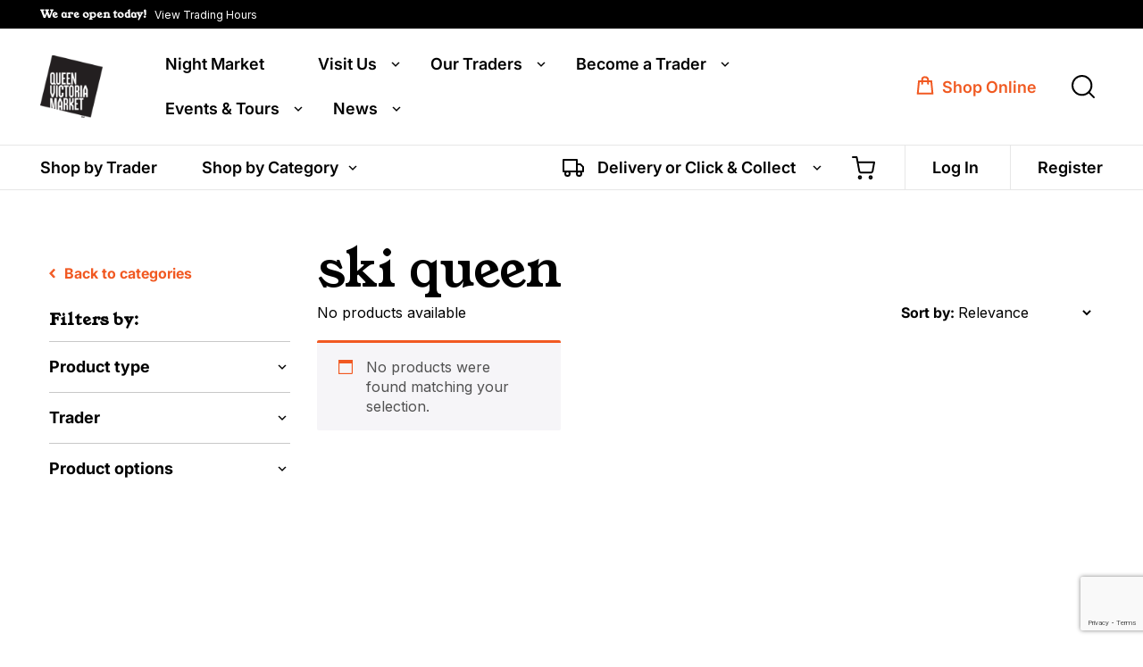

--- FILE ---
content_type: text/html; charset=UTF-8
request_url: https://qvm.com.au/product-tag/ski-queen/
body_size: 32915
content:
<!doctype html>
<html class="no-js" lang="en-US">
<head>
  <meta charset="utf-8">
<script type="text/javascript">
/* <![CDATA[ */
var gform;gform||(document.addEventListener("gform_main_scripts_loaded",function(){gform.scriptsLoaded=!0}),document.addEventListener("gform/theme/scripts_loaded",function(){gform.themeScriptsLoaded=!0}),window.addEventListener("DOMContentLoaded",function(){gform.domLoaded=!0}),gform={domLoaded:!1,scriptsLoaded:!1,themeScriptsLoaded:!1,isFormEditor:()=>"function"==typeof InitializeEditor,callIfLoaded:function(o){return!(!gform.domLoaded||!gform.scriptsLoaded||!gform.themeScriptsLoaded&&!gform.isFormEditor()||(gform.isFormEditor()&&console.warn("The use of gform.initializeOnLoaded() is deprecated in the form editor context and will be removed in Gravity Forms 3.1."),o(),0))},initializeOnLoaded:function(o){gform.callIfLoaded(o)||(document.addEventListener("gform_main_scripts_loaded",()=>{gform.scriptsLoaded=!0,gform.callIfLoaded(o)}),document.addEventListener("gform/theme/scripts_loaded",()=>{gform.themeScriptsLoaded=!0,gform.callIfLoaded(o)}),window.addEventListener("DOMContentLoaded",()=>{gform.domLoaded=!0,gform.callIfLoaded(o)}))},hooks:{action:{},filter:{}},addAction:function(o,r,e,t){gform.addHook("action",o,r,e,t)},addFilter:function(o,r,e,t){gform.addHook("filter",o,r,e,t)},doAction:function(o){gform.doHook("action",o,arguments)},applyFilters:function(o){return gform.doHook("filter",o,arguments)},removeAction:function(o,r){gform.removeHook("action",o,r)},removeFilter:function(o,r,e){gform.removeHook("filter",o,r,e)},addHook:function(o,r,e,t,n){null==gform.hooks[o][r]&&(gform.hooks[o][r]=[]);var d=gform.hooks[o][r];null==n&&(n=r+"_"+d.length),gform.hooks[o][r].push({tag:n,callable:e,priority:t=null==t?10:t})},doHook:function(r,o,e){var t;if(e=Array.prototype.slice.call(e,1),null!=gform.hooks[r][o]&&((o=gform.hooks[r][o]).sort(function(o,r){return o.priority-r.priority}),o.forEach(function(o){"function"!=typeof(t=o.callable)&&(t=window[t]),"action"==r?t.apply(null,e):e[0]=t.apply(null,e)})),"filter"==r)return e[0]},removeHook:function(o,r,t,n){var e;null!=gform.hooks[o][r]&&(e=(e=gform.hooks[o][r]).filter(function(o,r,e){return!!(null!=n&&n!=o.tag||null!=t&&t!=o.priority)}),gform.hooks[o][r]=e)}});
/* ]]> */
</script>

  <meta http-equiv="X-UA-Compatible" content="IE=edge">
  <title>ski queen - Queen Victoria Market</title><link rel="preload" data-rocket-preload as="style" href="https://fonts.googleapis.com/css?family=Roboto%20Slab%3A300%2C400%2C700&#038;display=swap" /><link rel="stylesheet" href="https://fonts.googleapis.com/css?family=Roboto%20Slab%3A300%2C400%2C700&#038;display=swap" media="print" onload="this.media='all'" /><noscript><link rel="stylesheet" href="https://fonts.googleapis.com/css?family=Roboto%20Slab%3A300%2C400%2C700&#038;display=swap" /></noscript>
  <meta name="viewport" content="width=device-width, initial-scale=1">
  <!-- Google Tag Manager -->
	<script>(function(w,d,s,l,i){w[l]=w[l]||[];w[l].push({'gtm.start':
	new Date().getTime(),event:'gtm.js'});var f=d.getElementsByTagName(s)[0],
	j=d.createElement(s),dl=l!='dataLayer'?'&l='+l:'';j.async=true;j.src=
	'https://www.googletagmanager.com/gtm.js?id='+i+dl;f.parentNode.insertBefore(j,f);
	})(window,document,'script','dataLayer','GTM-5T6MQXL');</script>
  <!-- End Google Tag Manager -->

  <meta name='robots' content='noindex, follow' />
	<style>img:is([sizes="auto" i], [sizes^="auto," i]) { contain-intrinsic-size: 3000px 1500px }</style>
	
<!-- Google Tag Manager for WordPress by gtm4wp.com -->
<script data-cfasync="false" data-pagespeed-no-defer>
	var gtm4wp_datalayer_name = "dataLayer";
	var dataLayer = dataLayer || [];
	const gtm4wp_use_sku_instead = false;
	const gtm4wp_currency = 'AUD';
	const gtm4wp_product_per_impression = 10;
	const gtm4wp_clear_ecommerce = false;
	const gtm4wp_datalayer_max_timeout = 2000;
</script>
<!-- End Google Tag Manager for WordPress by gtm4wp.com -->
	<!-- This site is optimized with the Yoast SEO plugin v26.3 - https://yoast.com/wordpress/plugins/seo/ -->
	<meta property="og:locale" content="en_US" />
	<meta property="og:type" content="article" />
	<meta property="og:title" content="ski queen - Queen Victoria Market" />
	<meta property="og:url" content="https://qvm.com.au/product-tag/ski-queen/" />
	<meta property="og:site_name" content="Queen Victoria Market" />
	<meta name="twitter:card" content="summary_large_image" />
	<script type="application/ld+json" class="yoast-schema-graph">{"@context":"https://schema.org","@graph":[{"@type":"CollectionPage","@id":"https://qvm.com.au/product-tag/ski-queen/","url":"https://qvm.com.au/product-tag/ski-queen/","name":"ski queen - Queen Victoria Market","isPartOf":{"@id":"https://qvm.com.au/#website"},"primaryImageOfPage":{"@id":"https://qvm.com.au/product-tag/ski-queen/#primaryimage"},"image":{"@id":"https://qvm.com.au/product-tag/ski-queen/#primaryimage"},"thumbnailUrl":"https://cdn.qvm.com.au/wp-content/uploads/2025/11/QVMO-resize-948-x-948-px-17.png","breadcrumb":{"@id":"https://qvm.com.au/product-tag/ski-queen/#breadcrumb"},"inLanguage":"en-US"},{"@type":"ImageObject","inLanguage":"en-US","@id":"https://qvm.com.au/product-tag/ski-queen/#primaryimage","url":"https://cdn.qvm.com.au/wp-content/uploads/2025/11/QVMO-resize-948-x-948-px-17.png","contentUrl":"https://cdn.qvm.com.au/wp-content/uploads/2025/11/QVMO-resize-948-x-948-px-17.png","width":948,"height":948},{"@type":"BreadcrumbList","@id":"https://qvm.com.au/product-tag/ski-queen/#breadcrumb","itemListElement":[{"@type":"ListItem","position":1,"name":"Home","item":"https://qvm.com.au/"},{"@type":"ListItem","position":2,"name":"ski queen"}]},{"@type":"WebSite","@id":"https://qvm.com.au/#website","url":"https://qvm.com.au/","name":"Queen Victoria Market","description":"","potentialAction":[{"@type":"SearchAction","target":{"@type":"EntryPoint","urlTemplate":"https://qvm.com.au/?s={search_term_string}"},"query-input":{"@type":"PropertyValueSpecification","valueRequired":true,"valueName":"search_term_string"}}],"inLanguage":"en-US"}]}</script>
	<!-- / Yoast SEO plugin. -->


<link rel='dns-prefetch' href='//ajax.googleapis.com' />
<link rel='dns-prefetch' href='//static.klaviyo.com' />
<link rel='dns-prefetch' href='//www.google.com' />
<link rel='dns-prefetch' href='//cdnjs.cloudflare.com' />
<link href='https://fonts.gstatic.com' crossorigin rel='preconnect' />
<link rel="alternate" type="application/rss+xml" title="Queen Victoria Market &raquo; ski queen Tag Feed" href="https://qvm.com.au/product-tag/ski-queen/feed/" />
<script type="text/javascript">
/* <![CDATA[ */
window._wpemojiSettings = {"baseUrl":"https:\/\/s.w.org\/images\/core\/emoji\/16.0.1\/72x72\/","ext":".png","svgUrl":"https:\/\/s.w.org\/images\/core\/emoji\/16.0.1\/svg\/","svgExt":".svg","source":{"concatemoji":"https:\/\/qvm.com.au\/wp-includes\/js\/wp-emoji-release.min.js?ver=add808c99709613eb3f08fe6fc9f3a9b"}};
/*! This file is auto-generated */
!function(s,n){var o,i,e;function c(e){try{var t={supportTests:e,timestamp:(new Date).valueOf()};sessionStorage.setItem(o,JSON.stringify(t))}catch(e){}}function p(e,t,n){e.clearRect(0,0,e.canvas.width,e.canvas.height),e.fillText(t,0,0);var t=new Uint32Array(e.getImageData(0,0,e.canvas.width,e.canvas.height).data),a=(e.clearRect(0,0,e.canvas.width,e.canvas.height),e.fillText(n,0,0),new Uint32Array(e.getImageData(0,0,e.canvas.width,e.canvas.height).data));return t.every(function(e,t){return e===a[t]})}function u(e,t){e.clearRect(0,0,e.canvas.width,e.canvas.height),e.fillText(t,0,0);for(var n=e.getImageData(16,16,1,1),a=0;a<n.data.length;a++)if(0!==n.data[a])return!1;return!0}function f(e,t,n,a){switch(t){case"flag":return n(e,"\ud83c\udff3\ufe0f\u200d\u26a7\ufe0f","\ud83c\udff3\ufe0f\u200b\u26a7\ufe0f")?!1:!n(e,"\ud83c\udde8\ud83c\uddf6","\ud83c\udde8\u200b\ud83c\uddf6")&&!n(e,"\ud83c\udff4\udb40\udc67\udb40\udc62\udb40\udc65\udb40\udc6e\udb40\udc67\udb40\udc7f","\ud83c\udff4\u200b\udb40\udc67\u200b\udb40\udc62\u200b\udb40\udc65\u200b\udb40\udc6e\u200b\udb40\udc67\u200b\udb40\udc7f");case"emoji":return!a(e,"\ud83e\udedf")}return!1}function g(e,t,n,a){var r="undefined"!=typeof WorkerGlobalScope&&self instanceof WorkerGlobalScope?new OffscreenCanvas(300,150):s.createElement("canvas"),o=r.getContext("2d",{willReadFrequently:!0}),i=(o.textBaseline="top",o.font="600 32px Arial",{});return e.forEach(function(e){i[e]=t(o,e,n,a)}),i}function t(e){var t=s.createElement("script");t.src=e,t.defer=!0,s.head.appendChild(t)}"undefined"!=typeof Promise&&(o="wpEmojiSettingsSupports",i=["flag","emoji"],n.supports={everything:!0,everythingExceptFlag:!0},e=new Promise(function(e){s.addEventListener("DOMContentLoaded",e,{once:!0})}),new Promise(function(t){var n=function(){try{var e=JSON.parse(sessionStorage.getItem(o));if("object"==typeof e&&"number"==typeof e.timestamp&&(new Date).valueOf()<e.timestamp+604800&&"object"==typeof e.supportTests)return e.supportTests}catch(e){}return null}();if(!n){if("undefined"!=typeof Worker&&"undefined"!=typeof OffscreenCanvas&&"undefined"!=typeof URL&&URL.createObjectURL&&"undefined"!=typeof Blob)try{var e="postMessage("+g.toString()+"("+[JSON.stringify(i),f.toString(),p.toString(),u.toString()].join(",")+"));",a=new Blob([e],{type:"text/javascript"}),r=new Worker(URL.createObjectURL(a),{name:"wpTestEmojiSupports"});return void(r.onmessage=function(e){c(n=e.data),r.terminate(),t(n)})}catch(e){}c(n=g(i,f,p,u))}t(n)}).then(function(e){for(var t in e)n.supports[t]=e[t],n.supports.everything=n.supports.everything&&n.supports[t],"flag"!==t&&(n.supports.everythingExceptFlag=n.supports.everythingExceptFlag&&n.supports[t]);n.supports.everythingExceptFlag=n.supports.everythingExceptFlag&&!n.supports.flag,n.DOMReady=!1,n.readyCallback=function(){n.DOMReady=!0}}).then(function(){return e}).then(function(){var e;n.supports.everything||(n.readyCallback(),(e=n.source||{}).concatemoji?t(e.concatemoji):e.wpemoji&&e.twemoji&&(t(e.twemoji),t(e.wpemoji)))}))}((window,document),window._wpemojiSettings);
/* ]]> */
</script>
<link rel='stylesheet' id='wc_shortcode_block-css' href='https://qvm.com.au/wp-content/plugins/donation-for-woocommerce/assets/js/gutenberg_shortcode_block/build/style-index.css?ver=add808c99709613eb3f08fe6fc9f3a9b' type='text/css' media='all' />
<style id='wp-emoji-styles-inline-css' type='text/css'>

	img.wp-smiley, img.emoji {
		display: inline !important;
		border: none !important;
		box-shadow: none !important;
		height: 1em !important;
		width: 1em !important;
		margin: 0 0.07em !important;
		vertical-align: -0.1em !important;
		background: none !important;
		padding: 0 !important;
	}
</style>
<link rel='stylesheet' id='wp-block-library-css' href='https://qvm.com.au/wp-includes/css/dist/block-library/style.min.css?ver=add808c99709613eb3f08fe6fc9f3a9b' type='text/css' media='all' />
<style id='classic-theme-styles-inline-css' type='text/css'>
/*! This file is auto-generated */
.wp-block-button__link{color:#fff;background-color:#32373c;border-radius:9999px;box-shadow:none;text-decoration:none;padding:calc(.667em + 2px) calc(1.333em + 2px);font-size:1.125em}.wp-block-file__button{background:#32373c;color:#fff;text-decoration:none}
</style>
<link rel='stylesheet' id='wc-gift-cards-blocks-integration-css' href='https://qvm.com.au/wp-content/plugins/woocommerce-gift-cards/assets/dist/frontend/blocks.css?ver=2.7.1' type='text/css' media='all' />
<style id='global-styles-inline-css' type='text/css'>
:root{--wp--preset--aspect-ratio--square: 1;--wp--preset--aspect-ratio--4-3: 4/3;--wp--preset--aspect-ratio--3-4: 3/4;--wp--preset--aspect-ratio--3-2: 3/2;--wp--preset--aspect-ratio--2-3: 2/3;--wp--preset--aspect-ratio--16-9: 16/9;--wp--preset--aspect-ratio--9-16: 9/16;--wp--preset--color--black: #000000;--wp--preset--color--cyan-bluish-gray: #abb8c3;--wp--preset--color--white: #ffffff;--wp--preset--color--pale-pink: #f78da7;--wp--preset--color--vivid-red: #cf2e2e;--wp--preset--color--luminous-vivid-orange: #ff6900;--wp--preset--color--luminous-vivid-amber: #fcb900;--wp--preset--color--light-green-cyan: #7bdcb5;--wp--preset--color--vivid-green-cyan: #00d084;--wp--preset--color--pale-cyan-blue: #8ed1fc;--wp--preset--color--vivid-cyan-blue: #0693e3;--wp--preset--color--vivid-purple: #9b51e0;--wp--preset--gradient--vivid-cyan-blue-to-vivid-purple: linear-gradient(135deg,rgba(6,147,227,1) 0%,rgb(155,81,224) 100%);--wp--preset--gradient--light-green-cyan-to-vivid-green-cyan: linear-gradient(135deg,rgb(122,220,180) 0%,rgb(0,208,130) 100%);--wp--preset--gradient--luminous-vivid-amber-to-luminous-vivid-orange: linear-gradient(135deg,rgba(252,185,0,1) 0%,rgba(255,105,0,1) 100%);--wp--preset--gradient--luminous-vivid-orange-to-vivid-red: linear-gradient(135deg,rgba(255,105,0,1) 0%,rgb(207,46,46) 100%);--wp--preset--gradient--very-light-gray-to-cyan-bluish-gray: linear-gradient(135deg,rgb(238,238,238) 0%,rgb(169,184,195) 100%);--wp--preset--gradient--cool-to-warm-spectrum: linear-gradient(135deg,rgb(74,234,220) 0%,rgb(151,120,209) 20%,rgb(207,42,186) 40%,rgb(238,44,130) 60%,rgb(251,105,98) 80%,rgb(254,248,76) 100%);--wp--preset--gradient--blush-light-purple: linear-gradient(135deg,rgb(255,206,236) 0%,rgb(152,150,240) 100%);--wp--preset--gradient--blush-bordeaux: linear-gradient(135deg,rgb(254,205,165) 0%,rgb(254,45,45) 50%,rgb(107,0,62) 100%);--wp--preset--gradient--luminous-dusk: linear-gradient(135deg,rgb(255,203,112) 0%,rgb(199,81,192) 50%,rgb(65,88,208) 100%);--wp--preset--gradient--pale-ocean: linear-gradient(135deg,rgb(255,245,203) 0%,rgb(182,227,212) 50%,rgb(51,167,181) 100%);--wp--preset--gradient--electric-grass: linear-gradient(135deg,rgb(202,248,128) 0%,rgb(113,206,126) 100%);--wp--preset--gradient--midnight: linear-gradient(135deg,rgb(2,3,129) 0%,rgb(40,116,252) 100%);--wp--preset--font-size--small: 13px;--wp--preset--font-size--medium: 20px;--wp--preset--font-size--large: 36px;--wp--preset--font-size--x-large: 42px;--wp--preset--spacing--20: 0.44rem;--wp--preset--spacing--30: 0.67rem;--wp--preset--spacing--40: 1rem;--wp--preset--spacing--50: 1.5rem;--wp--preset--spacing--60: 2.25rem;--wp--preset--spacing--70: 3.38rem;--wp--preset--spacing--80: 5.06rem;--wp--preset--shadow--natural: 6px 6px 9px rgba(0, 0, 0, 0.2);--wp--preset--shadow--deep: 12px 12px 50px rgba(0, 0, 0, 0.4);--wp--preset--shadow--sharp: 6px 6px 0px rgba(0, 0, 0, 0.2);--wp--preset--shadow--outlined: 6px 6px 0px -3px rgba(255, 255, 255, 1), 6px 6px rgba(0, 0, 0, 1);--wp--preset--shadow--crisp: 6px 6px 0px rgba(0, 0, 0, 1);}:where(.is-layout-flex){gap: 0.5em;}:where(.is-layout-grid){gap: 0.5em;}body .is-layout-flex{display: flex;}.is-layout-flex{flex-wrap: wrap;align-items: center;}.is-layout-flex > :is(*, div){margin: 0;}body .is-layout-grid{display: grid;}.is-layout-grid > :is(*, div){margin: 0;}:where(.wp-block-columns.is-layout-flex){gap: 2em;}:where(.wp-block-columns.is-layout-grid){gap: 2em;}:where(.wp-block-post-template.is-layout-flex){gap: 1.25em;}:where(.wp-block-post-template.is-layout-grid){gap: 1.25em;}.has-black-color{color: var(--wp--preset--color--black) !important;}.has-cyan-bluish-gray-color{color: var(--wp--preset--color--cyan-bluish-gray) !important;}.has-white-color{color: var(--wp--preset--color--white) !important;}.has-pale-pink-color{color: var(--wp--preset--color--pale-pink) !important;}.has-vivid-red-color{color: var(--wp--preset--color--vivid-red) !important;}.has-luminous-vivid-orange-color{color: var(--wp--preset--color--luminous-vivid-orange) !important;}.has-luminous-vivid-amber-color{color: var(--wp--preset--color--luminous-vivid-amber) !important;}.has-light-green-cyan-color{color: var(--wp--preset--color--light-green-cyan) !important;}.has-vivid-green-cyan-color{color: var(--wp--preset--color--vivid-green-cyan) !important;}.has-pale-cyan-blue-color{color: var(--wp--preset--color--pale-cyan-blue) !important;}.has-vivid-cyan-blue-color{color: var(--wp--preset--color--vivid-cyan-blue) !important;}.has-vivid-purple-color{color: var(--wp--preset--color--vivid-purple) !important;}.has-black-background-color{background-color: var(--wp--preset--color--black) !important;}.has-cyan-bluish-gray-background-color{background-color: var(--wp--preset--color--cyan-bluish-gray) !important;}.has-white-background-color{background-color: var(--wp--preset--color--white) !important;}.has-pale-pink-background-color{background-color: var(--wp--preset--color--pale-pink) !important;}.has-vivid-red-background-color{background-color: var(--wp--preset--color--vivid-red) !important;}.has-luminous-vivid-orange-background-color{background-color: var(--wp--preset--color--luminous-vivid-orange) !important;}.has-luminous-vivid-amber-background-color{background-color: var(--wp--preset--color--luminous-vivid-amber) !important;}.has-light-green-cyan-background-color{background-color: var(--wp--preset--color--light-green-cyan) !important;}.has-vivid-green-cyan-background-color{background-color: var(--wp--preset--color--vivid-green-cyan) !important;}.has-pale-cyan-blue-background-color{background-color: var(--wp--preset--color--pale-cyan-blue) !important;}.has-vivid-cyan-blue-background-color{background-color: var(--wp--preset--color--vivid-cyan-blue) !important;}.has-vivid-purple-background-color{background-color: var(--wp--preset--color--vivid-purple) !important;}.has-black-border-color{border-color: var(--wp--preset--color--black) !important;}.has-cyan-bluish-gray-border-color{border-color: var(--wp--preset--color--cyan-bluish-gray) !important;}.has-white-border-color{border-color: var(--wp--preset--color--white) !important;}.has-pale-pink-border-color{border-color: var(--wp--preset--color--pale-pink) !important;}.has-vivid-red-border-color{border-color: var(--wp--preset--color--vivid-red) !important;}.has-luminous-vivid-orange-border-color{border-color: var(--wp--preset--color--luminous-vivid-orange) !important;}.has-luminous-vivid-amber-border-color{border-color: var(--wp--preset--color--luminous-vivid-amber) !important;}.has-light-green-cyan-border-color{border-color: var(--wp--preset--color--light-green-cyan) !important;}.has-vivid-green-cyan-border-color{border-color: var(--wp--preset--color--vivid-green-cyan) !important;}.has-pale-cyan-blue-border-color{border-color: var(--wp--preset--color--pale-cyan-blue) !important;}.has-vivid-cyan-blue-border-color{border-color: var(--wp--preset--color--vivid-cyan-blue) !important;}.has-vivid-purple-border-color{border-color: var(--wp--preset--color--vivid-purple) !important;}.has-vivid-cyan-blue-to-vivid-purple-gradient-background{background: var(--wp--preset--gradient--vivid-cyan-blue-to-vivid-purple) !important;}.has-light-green-cyan-to-vivid-green-cyan-gradient-background{background: var(--wp--preset--gradient--light-green-cyan-to-vivid-green-cyan) !important;}.has-luminous-vivid-amber-to-luminous-vivid-orange-gradient-background{background: var(--wp--preset--gradient--luminous-vivid-amber-to-luminous-vivid-orange) !important;}.has-luminous-vivid-orange-to-vivid-red-gradient-background{background: var(--wp--preset--gradient--luminous-vivid-orange-to-vivid-red) !important;}.has-very-light-gray-to-cyan-bluish-gray-gradient-background{background: var(--wp--preset--gradient--very-light-gray-to-cyan-bluish-gray) !important;}.has-cool-to-warm-spectrum-gradient-background{background: var(--wp--preset--gradient--cool-to-warm-spectrum) !important;}.has-blush-light-purple-gradient-background{background: var(--wp--preset--gradient--blush-light-purple) !important;}.has-blush-bordeaux-gradient-background{background: var(--wp--preset--gradient--blush-bordeaux) !important;}.has-luminous-dusk-gradient-background{background: var(--wp--preset--gradient--luminous-dusk) !important;}.has-pale-ocean-gradient-background{background: var(--wp--preset--gradient--pale-ocean) !important;}.has-electric-grass-gradient-background{background: var(--wp--preset--gradient--electric-grass) !important;}.has-midnight-gradient-background{background: var(--wp--preset--gradient--midnight) !important;}.has-small-font-size{font-size: var(--wp--preset--font-size--small) !important;}.has-medium-font-size{font-size: var(--wp--preset--font-size--medium) !important;}.has-large-font-size{font-size: var(--wp--preset--font-size--large) !important;}.has-x-large-font-size{font-size: var(--wp--preset--font-size--x-large) !important;}
:where(.wp-block-post-template.is-layout-flex){gap: 1.25em;}:where(.wp-block-post-template.is-layout-grid){gap: 1.25em;}
:where(.wp-block-columns.is-layout-flex){gap: 2em;}:where(.wp-block-columns.is-layout-grid){gap: 2em;}
:root :where(.wp-block-pullquote){font-size: 1.5em;line-height: 1.6;}
</style>
<link rel='stylesheet' id='arc-chatbot-frontend-css' href='https://qvm.com.au/wp-content/plugins/arcadian-chatbot/assets/css/chat-style.css?ver=2.0.0' type='text/css' media='all' />
<link rel='stylesheet' id='main-styles-css' href='https://qvm.com.au/wp-content/plugins/arcadian-faqs-plugin/src/main.css?ver=add808c99709613eb3f08fe6fc9f3a9b' type='text/css' media='all' />
<link rel='stylesheet' id='trustseal_style-css' href='https://qvm.com.au/wp-content/plugins/donation-for-woocommerce/assets/css/user-wc-donation-form.css?ver=3.9.7&#038;t=19012026013031' type='text/css' media='all' />
<link rel='stylesheet' id='vls-gf-style-css' href='https://qvm.com.au/wp-content/plugins/gallery-factory/css/front/style.css?ver=2.1.2' type='text/css' media='all' />
<link rel='stylesheet' id='qvm-wcfm-ai-styling-css' href='https://qvm.com.au/wp-content/plugins/qvm-wcmf-ai-description-generator/css/qvm-wcfm-ai-styling.css?ver=add808c99709613eb3f08fe6fc9f3a9b' type='text/css' media='all' />
<link rel='stylesheet' id='woocommerce-layout-css' href='https://qvm.com.au/wp-content/plugins/woocommerce/assets/css/woocommerce-layout.css?ver=10.3.4' type='text/css' media='all' />
<link rel='stylesheet' id='woocommerce-smallscreen-css' href='https://qvm.com.au/wp-content/plugins/woocommerce/assets/css/woocommerce-smallscreen.css?ver=10.3.4' type='text/css' media='only screen and (max-width: 768px)' />
<link rel='stylesheet' id='woocommerce-general-css' href='https://qvm.com.au/wp-content/plugins/woocommerce/assets/css/woocommerce.css?ver=10.3.4' type='text/css' media='all' />
<style id='woocommerce-inline-inline-css' type='text/css'>
.woocommerce form .form-row .required { visibility: visible; }
</style>
<link rel='stylesheet' id='wc-bis-css-css' href='https://qvm.com.au/wp-content/plugins/woocommerce-back-in-stock-notifications/assets/css/frontend/woocommerce.css?ver=3.3.2' type='text/css' media='all' />
<link rel='stylesheet' id='wc-gc-css-css' href='https://qvm.com.au/wp-content/plugins/woocommerce-gift-cards/assets/css/frontend/woocommerce.css?ver=2.7.1' type='text/css' media='all' />
<link rel='stylesheet' id='brands-styles-css' href='https://qvm.com.au/wp-content/plugins/woocommerce/assets/css/brands.css?ver=10.3.4' type='text/css' media='all' />
<link rel='stylesheet' id='qvm-myfonts-archer-css' href='https://qvm.com.au/wp-content/themes/qvm/assets/fonts/fonts-archer/stylesheet.css?ver=add808c99709613eb3f08fe6fc9f3a9b' type='text/css' media='all' />
<link rel='stylesheet' id='qvm-myfonts-inter-css' href='https://qvm.com.au/wp-content/themes/qvm/assets/fonts/fonts-inter/stylesheet.css?ver=add808c99709613eb3f08fe6fc9f3a9b' type='text/css' media='all' />
<link rel='stylesheet' id='qvm-myfonts-youngserif-css' href='https://qvm.com.au/wp-content/themes/qvm/assets/fonts/fonts-youngserif/stylesheet.css?ver=add808c99709613eb3f08fe6fc9f3a9b' type='text/css' media='all' />
<link rel='stylesheet' id='jquery-ui-style-css' href='https://qvm.com.au/wp-content/plugins/woocommerce/assets/css/jquery-ui/jquery-ui.min.css?ver=10.3.4' type='text/css' media='all' />
<link rel='stylesheet' id='wcfm_fa_icon_css-css' href='https://qvm.com.au/wp-content/plugins/wc-frontend-manager/assets/fonts/font-awesome/css/wcfmicon.min.css?ver=6.7.21' type='text/css' media='all' />
<link rel='stylesheet' id='wcfm_core_css-css' href='https://qvm.com.au/wp-content/plugins/wc-frontend-manager/assets/css/min/wcfm-style-core.css?ver=6.7.21' type='text/css' media='all' />
<link rel='stylesheet' id='select2_css-css' href='https://qvm.com.au/wp-content/plugins/wc-frontend-manager/includes/libs/select2/select2.css?ver=6.7.21' type='text/css' media='all' />
<link rel='stylesheet' id='woo_discount_pro_style-css' href='https://qvm.com.au/wp-content/plugins/woo-discount-rules-pro/Assets/Css/awdr_style.css?ver=2.6.5' type='text/css' media='all' />
<link rel='stylesheet' id='roots_css-css' href='https://qvm.com.au/wp-content/themes/qvm/assets/css/main.min.css?0f25dbb06655dac365144bb388b467e8&#038;ver=1767848814' type='text/css' media='all' />
<link rel='stylesheet' id='roots_style-css' href='https://qvm.com.au/wp-content/themes/qvm/style.css?ver=1767848814' type='text/css' media='all' />
<link rel='stylesheet' id='font-awesome-5-css' href='https://cdnjs.cloudflare.com/ajax/libs/font-awesome/5.15.4/css/all.min.css?ver=5.15.4' type='text/css' media='all' />
<script type="text/javascript" src="//ajax.googleapis.com/ajax/libs/jquery/1.11.1/jquery.min.js" id="jquery-js"></script>
<script>window.jQuery || document.write('<script src="https://qvm.com.au/wp-content/themes/qvm/assets/vendor/jquery/dist/jquery.min.js?1.11.1"><\/script>')</script>
<script type="text/javascript" src="https://qvm.com.au/wp-content/plugins/arcadian-chatbot/assets/js/fetch-event-source.min.js?ver=2.0.0" id="arc-chatbot-eventsource-js"></script>
<script type="text/javascript" src="https://qvm.com.au/wp-content/plugins/arcadian-faqs-plugin/src/js/main.js?ver=add808c99709613eb3f08fe6fc9f3a9b" id="main-script-js"></script>
<script type="text/javascript" src="https://qvm.com.au/wp-includes/js/jquery/ui/core.min.js?ver=1.13.3" id="jquery-ui-core-js"></script>
<script type="text/javascript" id="jquery-ui-datepicker-js-extra">
/* <![CDATA[ */
var wcfm_datepicker_params = {"closeText":"Done","currentText":"Today","monthNames":["January","February","March","April","May","June","July","August","September","October","November","December"],"monthNamesShort":["Jan","Feb","Mar","Apr","May","Jun","Jul","Aug","Sep","Oct","Nov","Dec"],"monthStatus":"Show a different month","dayNames":["Sunday","Monday","Tuesday","Wednesday","Thursday","Friday","Saturday"],"dayNamesShort":["Sun","Mon","Tue","Wed","Thu","Fri","Sat"],"dayNamesMin":["S","M","T","W","T","F","S"],"dateFormat":"dd\/mm\/yy","firstDay":"1","isRTL":""};
/* ]]> */
</script>
<script type="text/javascript" src="https://qvm.com.au/wp-includes/js/jquery/ui/datepicker.min.js?ver=1.13.3" id="jquery-ui-datepicker-js"></script>
<script type="text/javascript" id="jquery-ui-datepicker-js-after">
/* <![CDATA[ */
jQuery(function(jQuery){jQuery.datepicker.setDefaults({"closeText":"Close","currentText":"Today","monthNames":["January","February","March","April","May","June","July","August","September","October","November","December"],"monthNamesShort":["Jan","Feb","Mar","Apr","May","Jun","Jul","Aug","Sep","Oct","Nov","Dec"],"nextText":"Next","prevText":"Previous","dayNames":["Sunday","Monday","Tuesday","Wednesday","Thursday","Friday","Saturday"],"dayNamesShort":["Sun","Mon","Tue","Wed","Thu","Fri","Sat"],"dayNamesMin":["S","M","T","W","T","F","S"],"dateFormat":"dd\/mm\/yy","firstDay":1,"isRTL":false});});
/* ]]> */
</script>
<script type="text/javascript" id="qvm-checkout-main-script-js-extra">
/* <![CDATA[ */
var myAjax = {"ajaxurl":"https:\/\/qvm.com.au\/wp-admin\/admin-ajax.php"};
/* ]]> */
</script>
<script type="text/javascript" src="https://qvm.com.au/wp-content/plugins/qvm-checkout-logic/scripts.js?ver=1.9" id="qvm-checkout-main-script-js"></script>
<script type="text/javascript" src="https://qvm.com.au/wp-content/plugins/woocommerce/assets/js/jquery-blockui/jquery.blockUI.min.js?ver=2.7.0-wc.10.3.4" id="wc-jquery-blockui-js" defer="defer" data-wp-strategy="defer"></script>
<script type="text/javascript" id="wc-add-to-cart-js-extra">
/* <![CDATA[ */
var wc_add_to_cart_params = {"ajax_url":"\/wp-admin\/admin-ajax.php","wc_ajax_url":"\/?wc-ajax=%%endpoint%%","i18n_view_cart":"View cart","cart_url":"https:\/\/qvm.com.au\/cart\/","is_cart":"","cart_redirect_after_add":"no"};
/* ]]> */
</script>
<script type="text/javascript" src="https://qvm.com.au/wp-content/plugins/woocommerce/assets/js/frontend/add-to-cart.min.js?ver=10.3.4" id="wc-add-to-cart-js" defer="defer" data-wp-strategy="defer"></script>
<script type="text/javascript" src="https://qvm.com.au/wp-content/plugins/woocommerce/assets/js/js-cookie/js.cookie.min.js?ver=2.1.4-wc.10.3.4" id="wc-js-cookie-js" defer="defer" data-wp-strategy="defer"></script>
<script type="text/javascript" id="woocommerce-js-extra">
/* <![CDATA[ */
var woocommerce_params = {"ajax_url":"\/wp-admin\/admin-ajax.php","wc_ajax_url":"\/?wc-ajax=%%endpoint%%","i18n_password_show":"Show password","i18n_password_hide":"Hide password"};
/* ]]> */
</script>
<script type="text/javascript" src="https://qvm.com.au/wp-content/plugins/woocommerce/assets/js/frontend/woocommerce.min.js?ver=10.3.4" id="woocommerce-js" defer="defer" data-wp-strategy="defer"></script>
<script type="text/javascript" id="wc-settings-dep-in-header-js-after">
/* <![CDATA[ */
console.warn( "Scripts that have a dependency on [wc-settings, wc-blocks-checkout] must be loaded in the footer, klaviyo-klaviyo-checkout-block-editor-script was registered to load in the header, but has been switched to load in the footer instead. See https://github.com/woocommerce/woocommerce-gutenberg-products-block/pull/5059" );
console.warn( "Scripts that have a dependency on [wc-settings, wc-blocks-checkout] must be loaded in the footer, klaviyo-klaviyo-checkout-block-view-script was registered to load in the header, but has been switched to load in the footer instead. See https://github.com/woocommerce/woocommerce-gutenberg-products-block/pull/5059" );
/* ]]> */
</script>
<script type="text/javascript" src="https://qvm.com.au/wp-content/themes/qvm/assets/js/vendor/modernizr.min.js" id="modernizr-js"></script>
<link rel="https://api.w.org/" href="https://qvm.com.au/wp-json/" /><link rel="alternate" title="JSON" type="application/json" href="https://qvm.com.au/wp-json/wp/v2/product_tag/4515" /><link rel="EditURI" type="application/rsd+xml" title="RSD" href="https://qvm.com.au/xmlrpc.php?rsd" />

		<script type="text/javascript">
				(function(c,l,a,r,i,t,y){
					c[a]=c[a]||function(){(c[a].q=c[a].q||[]).push(arguments)};t=l.createElement(r);t.async=1;
					t.src="https://www.clarity.ms/tag/"+i+"?ref=wordpress";y=l.getElementsByTagName(r)[0];y.parentNode.insertBefore(t,y);
				})(window, document, "clarity", "script", "ncph935spn");
		</script>
		<style></style>
<!-- Google Tag Manager for WordPress by gtm4wp.com -->
<!-- GTM Container placement set to off -->
<script data-cfasync="false" data-pagespeed-no-defer>
	var dataLayer_content = {"pagePostType":"product","pagePostType2":"tax-product","pageCategory":[]};
	dataLayer.push( dataLayer_content );
</script>
<script data-cfasync="false" data-pagespeed-no-defer>
	console.warn && console.warn("[GTM4WP] Google Tag Manager container code placement set to OFF !!!");
	console.warn && console.warn("[GTM4WP] Data layer codes are active but GTM container must be loaded using custom coding !!!");
</script>
<!-- End Google Tag Manager for WordPress by gtm4wp.com --><script>var form_submit_complete_redirect_url = "https://qvm.com.au/thank-you/"</script>
	<noscript><style>.woocommerce-product-gallery{ opacity: 1 !important; }</style></noscript>
	<link rel="icon" href="https://cdn.qvm.com.au/wp-content/uploads/2024/12/cropped-android-chrome-512x512-1-32x32.png" sizes="32x32" />
<link rel="icon" href="https://cdn.qvm.com.au/wp-content/uploads/2024/12/cropped-android-chrome-512x512-1-192x192.png" sizes="192x192" />
<link rel="apple-touch-icon" href="https://cdn.qvm.com.au/wp-content/uploads/2024/12/cropped-android-chrome-512x512-1-180x180.png" />
<meta name="msapplication-TileImage" content="https://cdn.qvm.com.au/wp-content/uploads/2024/12/cropped-android-chrome-512x512-1-270x270.png" />

    <link rel="apple-touch-icon-precomposed" sizes="57x57" href="https://qvm.com.au/wp-content/themes/qvm/assets/img/favicon/apple-touch-icon-57x57.png" />
  <link rel="apple-touch-icon-precomposed" sizes="114x114" href="https://qvm.com.au/wp-content/themes/qvm/assets/img/favicon/apple-touch-icon-114x114.png" />
  <link rel="apple-touch-icon-precomposed" sizes="72x72" href="https://qvm.com.au/wp-content/themes/qvm/assets/img/favicon/apple-touch-icon-72x72.png" />
  <link rel="apple-touch-icon-precomposed" sizes="144x144" href="https://qvm.com.au/wp-content/themes/qvm/assets/img/favicon/apple-touch-icon-144x144.png" />
  <link rel="apple-touch-icon-precomposed" sizes="60x60" href="https://qvm.com.au/wp-content/themes/qvm/assets/img/favicon/apple-touch-icon-60x60.png" />
  <link rel="apple-touch-icon-precomposed" sizes="120x120" href="https://qvm.com.au/wp-content/themes/qvm/assets/img/favicon/apple-touch-icon-120x120.png" />
  <link rel="apple-touch-icon-precomposed" sizes="76x76" href="https://qvm.com.au/wp-content/themes/qvm/assets/img/favicon/apple-touch-icon-76x76.png" />
  <link rel="apple-touch-icon-precomposed" sizes="152x152" href="https://qvm.com.au/wp-content/themes/qvm/assets/img/favicon/apple-touch-icon-152x152.png" />
  <link rel="icon" type="image/png" href="https://qvm.com.au/wp-content/themes/qvm/assets/img/favicon/favicon-196x196.png" sizes="196x196" />
  <link rel="icon" type="image/png" href="https://qvm.com.au/wp-content/themes/qvm/assets/img/favicon/favicon-96x96.png" sizes="96x96" />
  <link rel="icon" type="image/png" href="https://qvm.com.au/wp-content/themes/qvm/assets/img/favicon/favicon-32x32.png" sizes="32x32" />
  <link rel="icon" type="image/png" href="https://qvm.com.au/wp-content/themes/qvm/assets/img/favicon/favicon-16x16.png" sizes="16x16" />
  <link rel="icon" type="image/png" href="https://qvm.com.au/wp-content/themes/qvm/assets/img/favicon/favicon-128.png" sizes="128x128" />
  <meta name="application-name" content="&nbsp;"/>
  <meta name="msapplication-TileColor" content="#FFFFFF" />
  <meta name="msapplication-TileImage" content="https://qvm.com.au/wp-content/themes/qvm/assets/img/favicon/mstile-144x144.png" />
  <meta name="msapplication-square70x70logo" content="https://qvm.com.au/wp-content/themes/qvm/assets/img/favicon/mstile-70x70.png" />
  <meta name="msapplication-square150x150logo" content="https://qvm.com.au/wp-content/themes/qvm/assets/img/favicon/mstile-150x150.png" />
  <meta name="msapplication-wide310x150logo" content="https://qvm.com.au/wp-content/themes/qvm/assets/img/favicon/mstile-310x150.png" />
  <meta name="msapplication-square310x310logo" content="https://qvm.com.au/wp-content/themes/qvm/assets/img/favicon/mstile-310x310.png" />

  <link rel="alternate" type="application/rss+xml" title="Queen Victoria Market Feed" href="https://qvm.com.au/feed/">
  
  <script src="https://maps.googleapis.com/maps/api/js?key=AIzaSyCbbdm4jynBwfZ88EI2E_LyLxbJM0T9OtE"></script>


<!-- Activity name for this tag: TA_QVM_Pageview_Leads_Landing Page_Day-Market_27May2019 -->
  <script type='text/javascript'>
  var axel = Math.random()+"";
  var a = axel * 10000000000000;
  document.write('<img class="hidden" src="https://pubads.g.doubleclick.net/activity;xsp=4462903;ord='+'https://pubads.g.doubleclick.net/activity;xsp=4462903;ord='+ a +'?" width=1 height=1 border=0>');
  </script>
  <script>
  window._AutofillCallbackHandler = window._AutofillCallbackHandler || function(){}
  </script>
  <noscript>
  <img class="hidden" src="https://pubads.g.doubleclick.net/activity;xsp=4462903;ord=1?https://pubads.g.doubleclick.net/activity;xsp=4462903;ord=1" width=1 height=1 border=0>
  </noscript>
</head>

<body class="archive tax-product_tag term-ski-queen term-4515 wp-theme-qvm theme-qvm woocommerce woocommerce-page woocommerce-no-js w-header-signup-form wcfm-theme-roots-starter-theme">
  <!-- Google Tag Manager (noscript) -->
  <noscript><iframe src="https://www.googletagmanager.com/ns.html?id=GTM-5T6MQXL" height="0" width="0" style="display:none;visibility:hidden"></iframe></noscript>
  <!-- End Google Tag Manager (noscript) -->

  <!--[if lt IE 8]>
    <div class="alert alert-warning">
      You are using an <strong>outdated</strong> browser. Please <a href="http://browsehappy.com/">upgrade your browser</a> to improve your experience.    </div>
  <![endif]-->

  <header data-rocket-location-hash="1d40286b4529ee6446d962c7581d5ff0" id="site-header" class="masthead header-has-signup" role="banner">
  
<section data-rocket-location-hash="6435371ddaa3457ead630bcfc4094898" class="market-trading-information__section">
	<div data-rocket-location-hash="e5b97aad31a9e8d2b869767381dceacc" class="market-trading-information__section-overlay open"></div>
	<div data-rocket-location-hash="2110662912412f0ebe6f0ef42d0ae225" class="container wide-container">
		<div class="row">
			<div class="col-xs-12">
				<div class="market-trading-information__button-container">
					<a role="button" data-toggle="collapse" href="#qvm-trading-module" aria-expanded="false" aria-controls="qvm-trading-module" class="market-trading-information__button collapsed">
													<h5 class="market-trading-information__button-title">          We are open today!    
    							</h5>
							<div class="market-trading-information__angle-wrap">
								<span class="market-trading-information__button-status">
									View Trading Hours									<!-- <i class="fa fa-chevron-down"></i> -->
								</span>
							</div>
											</a>

					
									</div>

				<div id="qvm-trading-module" class="col-xs-12 col-lg-4 market-trading-information__collapse-container open collapse">
					<a role="button" data-toggle="collapse" href="#qvm-trading-module" aria-expanded="false" aria-controls="qvm-trading-module" class="market-trading-information__close-button">
						<svg width="18" height="18" viewBox="0 0 18 18" fill="none" xmlns="http://www.w3.org/2000/svg">
<path d="M14.25 14.25L3.75 3.75" stroke="white" stroke-linecap="round" stroke-linejoin="round"/>
<path d="M3.75 14.25L14.25 3.75" stroke="white" stroke-linecap="round" stroke-linejoin="round"/>
</svg>
					</a>
					<div class="market-trading-information__collapse-inner">
						<h4 class="market-trading-information__title">          We are open today!    
    						</h4>
						<p class="market-trading-information__trading-hours">Our trading hours:</p>
						<div class="market-schedule__module">
							<div class="market-schedule__module-inner module-even">
								  <ul class="market-schedule__list">
                        <li class="market-schedule__list-item">
          <span class="trading-day">Tuesday:</span>

                                    <span class="trading-status">6am - 3pm </span>
                              </li>
                        <li class="market-schedule__list-item">
          <span class="trading-day">Thursday:</span>

                                    <span class="trading-status">6am - 3pm </span>
                              </li>
                  <li class="market-schedule__list-item">
          <span class="trading-day">Friday:</span>

                                    <span class="trading-status">6am - 3pm </span>
                              </li>
                  <li class="market-schedule__list-item">
          <span class="trading-day">Saturday:</span>

                                    <span class="trading-status">6am - 4pm </span>
                              </li>
                  <li class="market-schedule__list-item">
          <span class="trading-day">Sunday:</span>

                                    <span class="trading-status">9am - 4pm </span>
                              </li>
      </ul>

  							</div>
							<div class="market-info__module-inner">
																									<svg width="14" height="14" viewBox="0 0 14 14" fill="none" xmlns="http://www.w3.org/2000/svg">
<path d="M7.00036 0C3.13379 0 0 3.1338 0 6.99964C0 10.8662 3.13379 14 7.00036 14C10.8655 14 14 10.8662 14 6.99964C14 3.1338 10.8655 0 7.00036 0ZM7.65366 2.52716C8.33613 2.52716 8.53664 2.92308 8.53664 3.37587C8.53664 3.94094 8.08458 4.46373 7.31243 4.46373C6.66642 4.46373 6.35873 4.13926 6.37769 3.6019C6.37769 3.14911 6.75611 2.52716 7.65366 2.52716ZM5.90521 11.1921C5.43857 11.1921 5.09807 10.9085 5.42399 9.66533L5.95844 7.45972C6.05104 7.10682 6.06635 6.96537 5.95844 6.96537C5.81918 6.96537 5.21327 7.2089 4.856 7.44951L4.6234 7.06817C5.7572 6.12104 7.06088 5.56544 7.61866 5.56544C8.08531 5.56544 8.16259 6.11666 7.93 6.96537L7.31754 9.284C7.2089 9.69377 7.25556 9.83522 7.3642 9.83522C7.50419 9.83522 7.96209 9.66606 8.41269 9.31097L8.67663 9.66533C7.57346 10.7678 6.37113 11.1921 5.90521 11.1921Z" fill="white"/>
</svg>
									<div class="market-info__module-section market-info__module-notice">
										<p style="text-align: center;">Please note specialty shopping opens at 9am every Market day.</p>
									</div>
															</div>
						</div>
					</div>
				</div>
			</div>
		</div>
	</div>

</section>  <div data-rocket-location-hash="7f97a62496b75764ccfbbcf41689f946" id="site-header-main">
    <div data-rocket-location-hash="58e06102e3badb93b9a3bf489d1a297d" class="container wide-container">
      <div class="row">
        <div class="col-xs-12 full-width-col-sm">
          <div class="header__container">
            <div class="header__brand">
              <a class="logo-primary" href="https://qvm.com.au/">
                <img class="header__logo" src="https://cdn.qvm.com.au/wp-content/uploads/2025/01/QVM-Primary-Logo_Black_RGB-180x180.png">
              </a>
              <div class="header__search-mobile search-box__container">
                <button class="search-box__btn search-control btn-icon search-box__trigger">
  <span class="search-box__open-icon"><svg width="32" height="32" viewBox="0 0 32 32" fill="none" xmlns="http://www.w3.org/2000/svg">
<path d="M14.6667 25.3333C20.5577 25.3333 25.3333 20.5577 25.3333 14.6667C25.3333 8.77563 20.5577 4 14.6667 4C8.77563 4 4 8.77563 4 14.6667C4 20.5577 8.77563 25.3333 14.6667 25.3333Z" stroke="black" stroke-width="2" stroke-linecap="round" stroke-linejoin="round"/>
<path d="M28.0002 28.0002L22.2002 22.2002" stroke="black" stroke-width="2" stroke-linecap="round" stroke-linejoin="round"/>
</svg>
</span>
  <span class="search-box__close-icon"><svg width="32"
  height="32"
  viewBox="0 0 32 32"
  fill="none"
  xmlns="http://www.w3.org/2000/svg">
  <path d="M25.3332 25.3333L6.6665 6.66663"
    stroke="black"
    stroke-width="2"
    stroke-linecap="round"
    stroke-linejoin="round" />
  <path d="M6.66683 25.3333L25.3335 6.66663"
    stroke="black"
    stroke-width="2"
    stroke-linecap="round"
    stroke-linejoin="round" />
</svg>
</span>
</button>
              </div>
              <div class="shop-bar__cart-wrapper header__cart-wrapper">
                  <span class="cart-small">
          <span class="cart-small__inner" data-toggle="popover" data-trigger="hover" data-content="Your cart is currently empty." data-placement="bottom">
        <svg width="32" height="32" viewBox="0 0 32 32" fill="none" xmlns="http://www.w3.org/2000/svg">
<path d="M12.0003 27.9997C12.7367 27.9997 13.3337 27.4027 13.3337 26.6663C13.3337 25.93 12.7367 25.333 12.0003 25.333C11.2639 25.333 10.667 25.93 10.667 26.6663C10.667 27.4027 11.2639 27.9997 12.0003 27.9997Z" stroke="black" stroke-width="2" stroke-linecap="round" stroke-linejoin="round"/>
<path d="M24.0003 27.9997C24.7367 27.9997 25.3337 27.4027 25.3337 26.6663C25.3337 25.93 24.7367 25.333 24.0003 25.333C23.2639 25.333 22.667 25.93 22.667 26.6663C22.667 27.4027 23.2639 27.9997 24.0003 27.9997Z" stroke="black" stroke-width="2" stroke-linecap="round" stroke-linejoin="round"/>
<path d="M4 4H8.36364L11.2873 19.4725C11.387 20.0045 11.6603 20.4824 12.0591 20.8225C12.458 21.1626 12.9571 21.3433 13.4691 21.3329H24.0727C24.5847 21.3433 25.0838 21.1626 25.4827 20.8225C25.8816 20.4824 26.1548 20.0045 26.2545 19.4725L28 9.77764H9.45455" stroke="black" stroke-width="2" stroke-linecap="round" stroke-linejoin="round"/>
</svg>
      </span>
      <script>
        $(function() {
          if ($('.cart-small__inner').length > 0) {
            $('.cart-small__inner').popover();
          }
        });

      </script>
      </span>
              </div>
              <div class="nav-toggle-wrap">
                <button type="button" class="navbar-toggle collapsed" data-toggle="collapse" data-target="#primary-menu-collapse" aria-expanded="false">
                  <span class="sr-only">Toggle navigation</span>
                  <span class="icon-bar top"></span>
                  <span class="icon-bar mid"></span>
                  <span class="icon-bar bottom"></span>
                </button>
              </div>
            </div>
            <div class="header__navs">
              <nav class="header-nav header__navs-primary" role="navigation">
                <div class="collapse navbar-collapse" id="primary-menu-collapse">
                  <div class="navbar-collapse__inner navbar-collapse__inner--no-show">
                    <ul id="menu-primary-navigation" class="nav nav-hover navbar-nav list"><li class="item level0 menu-night-market"><a class="link level0" href="https://thenightmarket.com.au/">Night Market</a></li>
<li class="item level0 parent menu-visit-us"><a class="link level0" href="#">Visit Us</a>
<ul class="menu submenu level1" data-depth=1>
	<li class="item level1 menu-visit-us"><a class="link level1" href="https://qvm.com.au/visit-us/">Visit Us</a></li>
	<li class="item level1 menu-parking"><a class="link level1" href="https://qvm.com.au/parking/">Parking</a></li>
	<li class="item level1 menu-sustainability"><a class="link level1" href="https://qvm.com.au/sustainability/">Sustainability</a></li>
	<li class="item level1 menu-accessibility"><a class="link level1" href="https://qvm.com.au/visit-us/accessibility-at-queen-victoria-market/">Accessibility</a></li>
	<li class="item level1 menu-educational-tours"><a class="link level1" href="https://qvm.com.au/education/">Educational Tours</a></li>
	<li class="item level1 menu-contact-us"><a class="link level1" href="https://support.qvm.com.au/hc/en-us">Contact Us</a></li>
	<li class="item level1 menu-about-us"><a class="link level1" href="https://qvm.com.au/about/">About Us</a></li>
</ul>
</li>
<li class="item level0 parent menu-our-traders"><a class="link level0" href="https://qvm.com.au/meet-our-traders/">Our Traders</a>
<ul class="menu submenu level1" data-depth=1>
	<li class="item level1 menu-meet-our-traders"><a class="link level1" href="https://qvm.com.au/meet-our-traders/">Meet Our Traders</a></li>
	<li class="item level1 menu-the-pallet-collective"><a class="link level1" href="https://qvm.com.au/the-pallet-collective/">The Pallet Collective</a></li>
</ul>
</li>
<li class="item level0 parent menu-become-a-trader"><a class="link level0" href="https://qvm.com.au/?page_id=159">Become a Trader</a>
<ul class="menu submenu level1" data-depth=1>
	<li class="item level1 menu-become-a-trader"><a class="link level1" href="https://qvm.com.au/become-a-trader/">Become a Trader</a></li>
	<li class="item level1 menu-current-business-opportunities"><a class="link level1" href="https://qvm.com.au/become-a-trader/current-business-opportunities/">Current Business Opportunities</a></li>
	<li class="item level1 menu-munro-development"><a class="link level1" href="https://qvm.com.au/blog/munro-development/">Munro Development</a></li>
</ul>
</li>
<li class="item level0 parent menu-events-tours"><a class="link level0" href="#">Events &#038; Tours</a>
<ul class="menu submenu level1" data-depth=1>
	<li class="item level1 menu-whats-on"><a class="link level1" href="https://qvm.com.au/whats-on/">What’s On</a></li>
	<li class="item level1 menu-tours"><a class="link level1" href="https://qvm.com.au/tours/">Tours</a></li>
	<li class="item level1 menu-education"><a class="link level1" href="https://qvm.com.au/education/">Education</a></li>
	<li class="item level1 menu-venue-hire"><a class="link level1" href="https://qvm.com.au/venue-hire/">Venue Hire</a></li>
	<li class="item level1 menu-permits"><a class="link level1" href="https://qvm.com.au/permits/">Permits</a></li>
</ul>
</li>
<li class="item level0 parent menu-news"><a class="link level0" href="#">News</a>
<ul class="menu submenu level1" data-depth=1>
	<li class="item level1 menu-blog"><a class="link level1" href="https://qvm.com.au/blog/">Blog</a></li>
	<li class="item level1 menu-yarra-tram-works-complete"><a class="link level1" href="https://qvm.com.au/major-yarra-trams-works/">Yarra Tram Works Complete</a></li>
	<li class="item level1 menu-market-signage-wayfinding"><a class="link level1" href="https://qvm.com.au/market-signage-wayfinding/">Market Signage &#038; Wayfinding</a></li>
	<li class="item level1 menu-restoring-and-revitalising-the-market"><a class="link level1" href="https://qvm.com.au/renewal-program/">Restoring and Revitalising the Market</a></li>
	<li class="item level1 menu-gurrowa-place-update"><a class="link level1" href="https://qvm.com.au/gurrowa-place-update/">Gurrowa Place Update</a></li>
	<li class="item level1 menu-five-year-market-strategy"><a class="link level1" href="https://qvm.com.au/blog/five-year-market-strategy/">Five-Year Market Strategy</a></li>
	<li class="item level1 menu-seasonal-food-guide"><a class="link level1" href="https://qvm.com.au/whats-in-season-melbourne/">Seasonal Food Guide</a></li>
</ul>
</li>
</ul><div class="header__shop-online-wrapper ">
  <a class="header__shop-online" href="/shop/" aria-current="page">Shop Online</a>
      <button class="shop-menu__mobile-button"><svg width="6" height="10" viewBox="0 0 6 10" fill="none" xmlns="http://www.w3.org/2000/svg">
<path d="M0.375 1.71082L3.61994 5.15332L0.375 8.59582L1.37399 9.65332L5.625 5.15332L1.37399 0.65332L0.375 1.71082Z" fill="#F15922"/>
</svg>
</button>
  </div>                  </div>
                  <div class="shop-bar__wrapper shop-bar__wrapper--mobile shop-bar__wrapper--mobile-show">
                    <div data-rocket-location-hash="d3665fedfe381f34dba3ae74ffa20516" class="container wide-container shop-bar__container">
  <div class="row">
    <div class="col-xs-12 full-width-col-sm">
      <div class="shop-bar--inner">
        <nav class="shop-bar">
          <div class="shop-bar__back-cart-wrapper">
            <button class="shop-bar__back-to-main">
              <svg width="7" height="11" viewBox="0 0 7 11" fill="none" xmlns="http://www.w3.org/2000/svg">
<path d="M6.41732 8.9959L2.81183 5.1709L6.41732 1.3459L5.30733 0.170898L0.583984 5.1709L5.30733 10.1709L6.41732 8.9959Z" fill="#F15922"/>
</svg>
              Back
            </button>

          </div>
          <div class="header__shop-online-wrapper header__shop-online-wrapper--mobile">
  <a class="header__shop-online" href="/shop/" aria-current="page">Shop Online</a>
  </div>          <ul class="shop-bar__nav-left">
            <li class="shop-bar__nav-item">
              <a class="shop-bar__link" href="/shop-by-trader/">Shop by Trader</a>
            </li>
            <li class="shop-bar__nav-item shop-bar__nav-item--parent">
              <span>Shop by Category</span>
              <ul class="shop-bar__sub-nav">
                <li class="shop-bar__sub-nav-item"><a class="shop-bar__link" href="/shop/categories">View All</a></li>
                                                    <li class="shop-bar__sub-nav-item"><a class="shop-bar__link" href="/shop/categories/australian-native-produce">Australian Native Produce</a></li>
                                                    <li class="shop-bar__sub-nav-item"><a class="shop-bar__link" href="/shop/categories/egift-cards">eGift Cards</a></li>
                                                    <li class="shop-bar__sub-nav-item"><a class="shop-bar__link" href="/shop/categories/seafood">Seafood</a></li>
                                                    <li class="shop-bar__sub-nav-item"><a class="shop-bar__link" href="/shop/categories/meat-poultry-game">Meat, Poultry &amp; Game</a></li>
                                                    <li class="shop-bar__sub-nav-item"><a class="shop-bar__link" href="/shop/categories/bread-bakery">Bread &amp; Bakery</a></li>
                                                    <li class="shop-bar__sub-nav-item"><a class="shop-bar__link" href="/shop/categories/eggs-dairy">Eggs &amp; Dairy</a></li>
                                                    <li class="shop-bar__sub-nav-item"><a class="shop-bar__link" href="/shop/categories/ready-made-meals">Ready-Made Meals</a></li>
                                                    <li class="shop-bar__sub-nav-item"><a class="shop-bar__link" href="/shop/categories/beer-wine-spirits">Beer, Wine &amp; Spirits</a></li>
                                                    <li class="shop-bar__sub-nav-item"><a class="shop-bar__link" href="/shop/categories/fruit-veg-organics">Fruit, Vegetables &amp; Organics</a></li>
                                                    <li class="shop-bar__sub-nav-item"><a class="shop-bar__link" href="/shop/categories/drinks">Drinks</a></li>
                                                    <li class="shop-bar__sub-nav-item"><a class="shop-bar__link" href="/shop/categories/coffee-tea">Coffee &amp; Tea</a></li>
                                                    <li class="shop-bar__sub-nav-item"><a class="shop-bar__link" href="/shop/categories/deli">Deli</a></li>
                                                    <li class="shop-bar__sub-nav-item"><a class="shop-bar__link" href="/shop/categories/vegan">Vegan</a></li>
                                                    <li class="shop-bar__sub-nav-item"><a class="shop-bar__link" href="/shop/categories/pantry-specialty-food">Pantry &amp; Specialty Food</a></li>
                                                    <li class="shop-bar__sub-nav-item"><a class="shop-bar__link" href="/shop/categories/household">Household</a></li>
                                                    <li class="shop-bar__sub-nav-item"><a class="shop-bar__link" href="/shop/categories/flowers-nursery">Flowers &amp; Nursery</a></li>
                                                    <li class="shop-bar__sub-nav-item"><a class="shop-bar__link" href="/shop/categories/health-beauty">Health &amp; Beauty</a></li>
                              </ul>
            </li>
          </ul>

          <ul class="shop-bar__nav-right">
                        <li>
                <div class="shipping-dropdown">
          <div class="shipping-dropdown__header">
      <button class="shipping-dropdown__modal-trigger display-modal">
        <div>
        
  <svg width="24" class="qvm-truck-icon" height="24" viewBox="0 0 24 24" fill="none" xmlns="http://www.w3.org/2000/svg">
    <path d="M16 3H1V16H16V3Z" stroke="#000" stroke-width="2" stroke-linecap="round" stroke-linejoin="round" />
    <path d="M16 8H20L23 11V16H16V8Z" stroke="#000" stroke-width="2" stroke-linecap="round" stroke-linejoin="round" />
    <path d="M5.5 21C6.88071 21 8 19.8807 8 18.5C8 17.1193 6.88071 16 5.5 16C4.11929 16 3 17.1193 3 18.5C3 19.8807 4.11929 21 5.5 21Z" stroke="#000" stroke-width="2" stroke-linecap="round" stroke-linejoin="round" />
    <path d="M18.5 21C19.8807 21 21 19.8807 21 18.5C21 17.1193 19.8807 16 18.5 16C17.1193 16 16 17.1193 16 18.5C16 19.8807 17.1193 21 18.5 21Z" stroke="#000" stroke-width="2" stroke-linecap="round" stroke-linejoin="round" />
  </svg>
        <span>
          Delivery or Click & Collect
        </span>
        </div>
        <div class="shipping-dropdown_chevron" >     <svg width="18" class="qvm-chevron-down" height="18" viewBox="0 0 18 18" fill="none" xmlns="http://www.w3.org/2000/svg">
    <path d="M12.4425 6.52881L9 9.77375L5.5575 6.52881L4.5 7.5278L9 11.7788L13.5 7.5278L12.4425 6.52881Z" fill="#000" />
  </svg>
</div>
       
        </button>
      </div>
      </div>
              </li>
                        <li class="shop-bar__cart-item">
                <span class="cart-small">
          <span class="cart-small__inner" data-toggle="popover" data-trigger="hover" data-content="Your cart is currently empty." data-placement="bottom">
        <svg width="32" height="32" viewBox="0 0 32 32" fill="none" xmlns="http://www.w3.org/2000/svg">
<path d="M12.0003 27.9997C12.7367 27.9997 13.3337 27.4027 13.3337 26.6663C13.3337 25.93 12.7367 25.333 12.0003 25.333C11.2639 25.333 10.667 25.93 10.667 26.6663C10.667 27.4027 11.2639 27.9997 12.0003 27.9997Z" stroke="black" stroke-width="2" stroke-linecap="round" stroke-linejoin="round"/>
<path d="M24.0003 27.9997C24.7367 27.9997 25.3337 27.4027 25.3337 26.6663C25.3337 25.93 24.7367 25.333 24.0003 25.333C23.2639 25.333 22.667 25.93 22.667 26.6663C22.667 27.4027 23.2639 27.9997 24.0003 27.9997Z" stroke="black" stroke-width="2" stroke-linecap="round" stroke-linejoin="round"/>
<path d="M4 4H8.36364L11.2873 19.4725C11.387 20.0045 11.6603 20.4824 12.0591 20.8225C12.458 21.1626 12.9571 21.3433 13.4691 21.3329H24.0727C24.5847 21.3433 25.0838 21.1626 25.4827 20.8225C25.8816 20.4824 26.1548 20.0045 26.2545 19.4725L28 9.77764H9.45455" stroke="black" stroke-width="2" stroke-linecap="round" stroke-linejoin="round"/>
</svg>
      </span>
      <script>
        $(function() {
          if ($('.cart-small__inner').length > 0) {
            $('.cart-small__inner').popover();
          }
        });

      </script>
      </span>
            </li>
            <li>
                              <a class="shop-bar__btn sidebar-trigger" id="show-bar__login-btn" href="https://qvm.com.au/my-account/">Log In</a>
                <a class="shop-bar__btn sidebar-trigger" id="show-bar__register-btn" href="https://qvm.com.au/my-account/">Register</a>
                          </li>
          </ul>
        </nav>
        <a class="shop-btn shop-btn-primary shop-bar__to-cart-btn" href="https://qvm.com.au/cart/">View Cart</a>
      </div>
    </div>
  </div>
</div>
                  </div>
                </div>
            </div>
            </nav>
              <!-- <li class="item level0 menu-search"> -->
  <div class="header__search header__search--desktop search-box__container">
    <button class="search-box__btn search-control btn-icon search-box__trigger">
  <span class="search-box__open-icon"><svg width="32" height="32" viewBox="0 0 32 32" fill="none" xmlns="http://www.w3.org/2000/svg">
<path d="M14.6667 25.3333C20.5577 25.3333 25.3333 20.5577 25.3333 14.6667C25.3333 8.77563 20.5577 4 14.6667 4C8.77563 4 4 8.77563 4 14.6667C4 20.5577 8.77563 25.3333 14.6667 25.3333Z" stroke="black" stroke-width="2" stroke-linecap="round" stroke-linejoin="round"/>
<path d="M28.0002 28.0002L22.2002 22.2002" stroke="black" stroke-width="2" stroke-linecap="round" stroke-linejoin="round"/>
</svg>
</span>
  <span class="search-box__close-icon"><svg width="32"
  height="32"
  viewBox="0 0 32 32"
  fill="none"
  xmlns="http://www.w3.org/2000/svg">
  <path d="M25.3332 25.3333L6.6665 6.66663"
    stroke="black"
    stroke-width="2"
    stroke-linecap="round"
    stroke-linejoin="round" />
  <path d="M6.66683 25.3333L25.3335 6.66663"
    stroke="black"
    stroke-width="2"
    stroke-linecap="round"
    stroke-linejoin="round" />
</svg>
</span>
</button>
  </div>
  <!-- </li> -->


          </div>
        </div>
      </div>
    </div>
  </div>
      <div data-rocket-location-hash="cdccd60196c655cb16c5f549a267c584" class="shop-bar__wrapper desktop-only">
      <div class="container wide-container shop-bar__container">
  <div class="row">
    <div class="col-xs-12 full-width-col-sm">
      <div class="shop-bar--inner">
        <nav class="shop-bar">
          <div class="shop-bar__back-cart-wrapper">
            <button class="shop-bar__back-to-main">
              <svg width="7" height="11" viewBox="0 0 7 11" fill="none" xmlns="http://www.w3.org/2000/svg">
<path d="M6.41732 8.9959L2.81183 5.1709L6.41732 1.3459L5.30733 0.170898L0.583984 5.1709L5.30733 10.1709L6.41732 8.9959Z" fill="#F15922"/>
</svg>
              Back
            </button>

          </div>
          <div class="header__shop-online-wrapper header__shop-online-wrapper--mobile">
  <a class="header__shop-online" href="/shop/" aria-current="page">Shop Online</a>
  </div>          <ul class="shop-bar__nav-left">
            <li class="shop-bar__nav-item">
              <a class="shop-bar__link" href="/shop-by-trader/">Shop by Trader</a>
            </li>
            <li class="shop-bar__nav-item shop-bar__nav-item--parent">
              <span>Shop by Category</span>
              <ul class="shop-bar__sub-nav">
                <li class="shop-bar__sub-nav-item"><a class="shop-bar__link" href="/shop/categories">View All</a></li>
                                                    <li class="shop-bar__sub-nav-item"><a class="shop-bar__link" href="/shop/categories/australian-native-produce">Australian Native Produce</a></li>
                                                    <li class="shop-bar__sub-nav-item"><a class="shop-bar__link" href="/shop/categories/egift-cards">eGift Cards</a></li>
                                                    <li class="shop-bar__sub-nav-item"><a class="shop-bar__link" href="/shop/categories/seafood">Seafood</a></li>
                                                    <li class="shop-bar__sub-nav-item"><a class="shop-bar__link" href="/shop/categories/meat-poultry-game">Meat, Poultry &amp; Game</a></li>
                                                    <li class="shop-bar__sub-nav-item"><a class="shop-bar__link" href="/shop/categories/bread-bakery">Bread &amp; Bakery</a></li>
                                                    <li class="shop-bar__sub-nav-item"><a class="shop-bar__link" href="/shop/categories/eggs-dairy">Eggs &amp; Dairy</a></li>
                                                    <li class="shop-bar__sub-nav-item"><a class="shop-bar__link" href="/shop/categories/ready-made-meals">Ready-Made Meals</a></li>
                                                    <li class="shop-bar__sub-nav-item"><a class="shop-bar__link" href="/shop/categories/beer-wine-spirits">Beer, Wine &amp; Spirits</a></li>
                                                    <li class="shop-bar__sub-nav-item"><a class="shop-bar__link" href="/shop/categories/fruit-veg-organics">Fruit, Vegetables &amp; Organics</a></li>
                                                    <li class="shop-bar__sub-nav-item"><a class="shop-bar__link" href="/shop/categories/drinks">Drinks</a></li>
                                                    <li class="shop-bar__sub-nav-item"><a class="shop-bar__link" href="/shop/categories/coffee-tea">Coffee &amp; Tea</a></li>
                                                    <li class="shop-bar__sub-nav-item"><a class="shop-bar__link" href="/shop/categories/deli">Deli</a></li>
                                                    <li class="shop-bar__sub-nav-item"><a class="shop-bar__link" href="/shop/categories/vegan">Vegan</a></li>
                                                    <li class="shop-bar__sub-nav-item"><a class="shop-bar__link" href="/shop/categories/pantry-specialty-food">Pantry &amp; Specialty Food</a></li>
                                                    <li class="shop-bar__sub-nav-item"><a class="shop-bar__link" href="/shop/categories/household">Household</a></li>
                                                    <li class="shop-bar__sub-nav-item"><a class="shop-bar__link" href="/shop/categories/flowers-nursery">Flowers &amp; Nursery</a></li>
                                                    <li class="shop-bar__sub-nav-item"><a class="shop-bar__link" href="/shop/categories/health-beauty">Health &amp; Beauty</a></li>
                              </ul>
            </li>
          </ul>

          <ul class="shop-bar__nav-right">
                        <li>
                <div class="shipping-dropdown">
          <div class="shipping-dropdown__header">
      <button class="shipping-dropdown__modal-trigger display-modal">
        <div>
        
  <svg width="24" class="qvm-truck-icon" height="24" viewBox="0 0 24 24" fill="none" xmlns="http://www.w3.org/2000/svg">
    <path d="M16 3H1V16H16V3Z" stroke="#000" stroke-width="2" stroke-linecap="round" stroke-linejoin="round" />
    <path d="M16 8H20L23 11V16H16V8Z" stroke="#000" stroke-width="2" stroke-linecap="round" stroke-linejoin="round" />
    <path d="M5.5 21C6.88071 21 8 19.8807 8 18.5C8 17.1193 6.88071 16 5.5 16C4.11929 16 3 17.1193 3 18.5C3 19.8807 4.11929 21 5.5 21Z" stroke="#000" stroke-width="2" stroke-linecap="round" stroke-linejoin="round" />
    <path d="M18.5 21C19.8807 21 21 19.8807 21 18.5C21 17.1193 19.8807 16 18.5 16C17.1193 16 16 17.1193 16 18.5C16 19.8807 17.1193 21 18.5 21Z" stroke="#000" stroke-width="2" stroke-linecap="round" stroke-linejoin="round" />
  </svg>
        <span>
          Delivery or Click & Collect
        </span>
        </div>
        <div class="shipping-dropdown_chevron" >     <svg width="18" class="qvm-chevron-down" height="18" viewBox="0 0 18 18" fill="none" xmlns="http://www.w3.org/2000/svg">
    <path d="M12.4425 6.52881L9 9.77375L5.5575 6.52881L4.5 7.5278L9 11.7788L13.5 7.5278L12.4425 6.52881Z" fill="#000" />
  </svg>
</div>
       
        </button>
      </div>
      </div>
              </li>
                        <li class="shop-bar__cart-item">
                <span class="cart-small">
          <span class="cart-small__inner" data-toggle="popover" data-trigger="hover" data-content="Your cart is currently empty." data-placement="bottom">
        <svg width="32" height="32" viewBox="0 0 32 32" fill="none" xmlns="http://www.w3.org/2000/svg">
<path d="M12.0003 27.9997C12.7367 27.9997 13.3337 27.4027 13.3337 26.6663C13.3337 25.93 12.7367 25.333 12.0003 25.333C11.2639 25.333 10.667 25.93 10.667 26.6663C10.667 27.4027 11.2639 27.9997 12.0003 27.9997Z" stroke="black" stroke-width="2" stroke-linecap="round" stroke-linejoin="round"/>
<path d="M24.0003 27.9997C24.7367 27.9997 25.3337 27.4027 25.3337 26.6663C25.3337 25.93 24.7367 25.333 24.0003 25.333C23.2639 25.333 22.667 25.93 22.667 26.6663C22.667 27.4027 23.2639 27.9997 24.0003 27.9997Z" stroke="black" stroke-width="2" stroke-linecap="round" stroke-linejoin="round"/>
<path d="M4 4H8.36364L11.2873 19.4725C11.387 20.0045 11.6603 20.4824 12.0591 20.8225C12.458 21.1626 12.9571 21.3433 13.4691 21.3329H24.0727C24.5847 21.3433 25.0838 21.1626 25.4827 20.8225C25.8816 20.4824 26.1548 20.0045 26.2545 19.4725L28 9.77764H9.45455" stroke="black" stroke-width="2" stroke-linecap="round" stroke-linejoin="round"/>
</svg>
      </span>
      <script>
        $(function() {
          if ($('.cart-small__inner').length > 0) {
            $('.cart-small__inner').popover();
          }
        });

      </script>
      </span>
            </li>
            <li>
                              <a class="shop-bar__btn sidebar-trigger" id="show-bar__login-btn" href="https://qvm.com.au/my-account/">Log In</a>
                <a class="shop-bar__btn sidebar-trigger" id="show-bar__register-btn" href="https://qvm.com.au/my-account/">Register</a>
                          </li>
          </ul>
        </nav>
        <a class="shop-btn shop-btn-primary shop-bar__to-cart-btn" href="https://qvm.com.au/cart/">View Cart</a>
      </div>
    </div>
  </div>
</div>
    </div>
    
<div data-rocket-location-hash="9f4d7b6e2cbc766a06f51b737912daf9" class="search-container search-with-chat">
  <div data-rocket-location-hash="6fe2573149eff4bd487cd1556969d09d" class="container wide-container">
    <div class="search-container__mobile-header">
      <img class="search-container__logo" src="https://cdn.qvm.com.au/wp-content/uploads/2025/01/QVM-Primary-Logo_Black_RGB-180x180.png">
      <button class="search-box__btn search-control btn-icon search-box__close">
  <svg width="32"
  height="32"
  viewBox="0 0 32 32"
  fill="none"
  xmlns="http://www.w3.org/2000/svg">
  <path d="M25.3332 25.3333L6.6665 6.66663"
    stroke="black"
    stroke-width="2"
    stroke-linecap="round"
    stroke-linejoin="round" />
  <path d="M6.66683 25.3333L25.3335 6.66663"
    stroke="black"
    stroke-width="2"
    stroke-linecap="round"
    stroke-linejoin="round" />
</svg>
</button>
    </div>
    <div class="search-container__mobile-subheader">
      <button class="search-tab__btn search-tab__search search-tab-control btn-icon active">
        <svg width="32" height="32" viewBox="0 0 32 32" fill="none" xmlns="http://www.w3.org/2000/svg">
<path d="M14.6667 25.3333C20.5577 25.3333 25.3333 20.5577 25.3333 14.6667C25.3333 8.77563 20.5577 4 14.6667 4C8.77563 4 4 8.77563 4 14.6667C4 20.5577 8.77563 25.3333 14.6667 25.3333Z" stroke="black" stroke-width="2" stroke-linecap="round" stroke-linejoin="round"/>
<path d="M28.0002 28.0002L22.2002 22.2002" stroke="black" stroke-width="2" stroke-linecap="round" stroke-linejoin="round"/>
</svg>
        <span>Search</span>
      </button>
      <button class="search-tab__btn search-tab__chat chat-tab-control btn-icon">
        <svg xmlns="http://www.w3.org/2000/svg" width="28" height="28" viewBox="0 0 28 28" fill="none">
<mask id="mask0_59_396" style="mask-type:alpha" maskUnits="userSpaceOnUse" x="0" y="0" width="28" height="28">
<rect width="28" height="28" fill="#D9D9D9"/>
</mask>
<g mask="url(#mask0_59_396)">
<path d="M14 2.48373C15.419 2.48373 16.7548 2.75647 18.0088 3.30209C19.2657 3.84899 20.3637 4.59154 21.3027 5.53061C22.2418 6.46968 22.9844 7.56765 23.5312 8.82455C24.0769 10.0786 24.3496 11.4143 24.3496 12.8333V24.5003C24.3495 25.1018 24.1379 25.6134 23.709 26.0423C23.28 26.4713 22.7684 26.6829 22.167 26.683H14.1504V24.6497H22.3164V23.183H17.6504V14.1497H22.3164V12.8333C22.3164 10.538 21.5034 8.57507 19.8809 6.95248C18.2583 5.3299 16.2953 4.51694 14 4.51694C11.7047 4.51694 9.74173 5.3299 8.11914 6.95248C6.49656 8.57507 5.68359 10.538 5.68359 12.8333V14.1497H10.3496V23.183H5.83301C5.23158 23.1829 4.71998 22.9713 4.29102 22.5423C3.86205 22.1134 3.65047 21.6018 3.65039 21.0003V12.8333C3.65039 11.4143 3.92313 10.0786 4.46875 8.82455C5.01565 7.56765 5.7582 6.46968 6.69727 5.53061C7.63634 4.59154 8.7343 3.84899 9.99121 3.30209C11.2452 2.75647 12.581 2.48373 14 2.48373ZM5.68359 21.1497H8.31641V16.183H5.68359V21.1497ZM19.6836 21.1497H22.3164V16.183H19.6836V21.1497Z" fill="#1C1B1F" stroke="white" stroke-width="0.3"/>
</g>
</svg>
        <span>Chat</span>
      </button>

    </div>
    <div class="search-container__wrapper active">

      <div class="search-container__container">
        <div class="search-container__input-row row">
          <div class="col-xs-12">
            <p class="search-container__title">Search for Traders, Products, News & More...</p>
            <div class="search-input">
  <div class="search-input__wrapper">
    <span class="search-input__icon">
      <svg width="32" height="32" viewBox="0 0 32 32" fill="none" xmlns="http://www.w3.org/2000/svg">
<path d="M14.6667 25.3333C20.5577 25.3333 25.3333 20.5577 25.3333 14.6667C25.3333 8.77563 20.5577 4 14.6667 4C8.77563 4 4 8.77563 4 14.6667C4 20.5577 8.77563 25.3333 14.6667 25.3333Z" stroke="black" stroke-width="2" stroke-linecap="round" stroke-linejoin="round"/>
<path d="M28.0002 28.0002L22.2002 22.2002" stroke="black" stroke-width="2" stroke-linecap="round" stroke-linejoin="round"/>
</svg>
    </span>
    <span class="search-input__loading-icon">
      <?xml version="1.0" encoding="utf-8"?>
<svg xmlns="http://www.w3.org/2000/svg" xmlns:xlink="http://www.w3.org/1999/xlink" style="margin: auto; background: none; display: block; shape-rendering: auto;" width="200px" height="200px" viewBox="0 0 100 100" preserveAspectRatio="xMidYMid">
<circle cx="50" cy="50" r="32" stroke-width="8" stroke="#f05a22" stroke-dasharray="50.26548245743669 50.26548245743669" fill="none" stroke-linecap="round">
</circle>
</svg>
    </span>
    <input type="text" class="search-input__input">
    <div class="custom-select" id="search-dropdown">
  <div id='search-dropdown-status' class='hidden-visually' aria-live="polite"></div>

  <input type="text" readonly="true" id="search-dropdown-input" class="select-css" value="Shop Online">
  <span class="custom-select-icons">
      <svg width="18" class="qvm-chevron-down" height="18" viewBox="0 0 18 18" fill="none" xmlns="http://www.w3.org/2000/svg">
    <path d="M12.4425 6.52881L9 9.77375L5.5575 6.52881L4.5 7.5278L9 11.7788L13.5 7.5278L12.4425 6.52881Z" fill="#F15922" />
  </svg>
  </span>
  <ul class="custom-select-options hidden-all" id="custom-select-list">
    <li>
      <strong>All Site</strong>
    </li>
    <li>
      <strong>Traders</strong>
    </li>
    <li>
      <strong>Shop Online</strong>
    </li>
    <li>
      <strong>Events & Tours</strong>
    </li>
    <li>
      <strong>News & More</strong>
    </li>
  </ul>
</div>
  </div>

  <a class="shop-btn shop-btn-primary search-input__search-button--desktop search-input__search-button" href="/?s=">Search</a>
</div>
          </div>
        </div>
        <div class="search-container__loading">
          <span class="search-input__loading-icon">
          </span>
        </div>
        <div class="search-container__did-you-mean-row row">
          <div class="col-xs-12">
            <button data-term="" class="search-container__did-you-mean hidden">
              <svg width="32"
  height="32"
  viewBox="0 0 32 32"
  fill="none"
  xmlns="http://www.w3.org/2000/svg">
  <path
    d="M14.6667 25.3333C20.5577 25.3333 25.3333 20.5577 25.3333 14.6667C25.3333 8.77563 20.5577 4 14.6667 4C8.77563 4 4 8.77563 4 14.6667C4 20.5577 8.77563 25.3333 14.6667 25.3333Z"
    stroke="#F15922"
    stroke-width="2"
    stroke-linecap="round"
    stroke-linejoin="round" />
  <path d="M28.0002 28.0002L22.2002 22.2002"
    stroke="#F15922"
    stroke-width="2"
    stroke-linecap="round"
    stroke-linejoin="round" />
</svg>
              <span>Did you mean <strong class=search-container__did-you-mean-term>term</strong><strong>?</strong></span>
            </button>
          </div>
        </div>
        <div class="search-container__result-row row">
          <div class="col-xs-12">
            <ul id="search-container__results">
              <!-- Search results appended here -->
            </ul>
          </div>
        </div>
      </div>
      <div class="search-container__mobile-footer">
        <a class="shop-btn shop-btn-primary block search-input__search-button" href="/?=">Search</a>
      </div>
    </div>

    <div class="search-with-chat__wrapper">
      <div class="search-with-chat__container">
        <!-- Arcadian Chat Shortcode -->
        
    <div
      id="arc-chat-696e31f82e037"
      class="arc-chatbot-container"
      data-instance="arc-chat-696e31f82e037"
      data-typing="true"
      data-sound="false">

      <!-- Chat Header -->
      <div class="arc-chat-header">
        <div class="arc-chat-info">
          <div class="arc-chat-title">
            Queen Victoria Market          </div>
          <div class="arc-chat-subtitle">
            AI Assistant          </div>
        </div>
      </div>

      <!-- Chat Messages Container -->
      <div class="arc-chat-messages" id="arc-chat-696e31f82e037-messages">

        <!-- Welcome Message -->
        <div class="arc-message arc-message-bot arc-welcome-message">
          <div class="arc-message-avatar">
            <div class="arc-avatar-bot">🤖</div>
          </div>
          <div class="arc-message-content">
            <div class="arc-message-bubble">
              <div class="arc-message-text">
                <p>Hello! I'm here to help you with questions about Queen Victoria Market. How can I assist you today?</p>
              </div>
              <!--<div class="arc-message-time">
                 12:30 AM              </div> -->
            </div>
          </div>
        </div>

        <!-- Suggested Questions (optional) -->
                  <div class="arc-suggestions-container">
            <div class="arc-suggestions-label">
              Popular questions:            </div>
            <div class="arc-suggestions">
                              <button type="button" class="arc-suggestion-btn" data-question="What events are happening this week?">
                  What events are happening this week?                </button>
                              <button type="button" class="arc-suggestion-btn" data-question="Is there parking available?">
                  Is there parking available?                </button>
                              <button type="button" class="arc-suggestion-btn" data-question="What are your trading hours?">
                  What are your trading hours?                </button>
                              <button type="button" class="arc-suggestion-btn" data-question="Is night market on tonight?">
                  Is night market on tonight?                </button>
                          </div>
          </div>
        
      </div>

      <!-- Typing Indicator -->
      <div class="arc-typing-indicator" id="arc-chat-696e31f82e037-typing" style="display: none;">
        <div class="arc-message arc-message-bot">
          <div class="arc-message-content">
            <div class="arc-message-bubble">
              <div class="arc-typing-dots">
                <span></span>
                <span></span>
                <span></span>
              </div>
            </div>
          </div>
        </div>
      </div>

      <!-- Error Message Container -->
      <div class="arc-error-container" style="display: none;">
        <div class="arc-error-message">
          <div class="arc-error-icon">⚠️</div>
          <div class="arc-error-text"></div>
          <button type="button" class="arc-error-close">&times;</button>
        </div>
      </div>

      <!-- Chat Input -->
      <div class="arc-chat-input-container">
        <div class="arc-input-wrapper">
          <div class="arc-input-container">
            <div class="arc-input-container-inner"><textarea
                id="arc-chat-696e31f82e037-input"
                class="arc-chat-input"
                placeholder="Ask me anything..."
                rows="1"
                maxlength="1000"
                autocomplete="off"
                autocorrect="off"
                autocapitalize="sentences"
                spellcheck="true"></textarea>
              <div class="arc-char-counter">
                <span class="arc-char-count">0</span>/1000
              </div>
            </div>

            <div class="arc-input-actions">
              <button
                type="button"
                id="arc-chat-696e31f82e037-send-btn"
                class="arc-send-btn"
                title="Send message"
                disabled>
                <svg xmlns="http://www.w3.org/2000/svg" width="30" height="30" viewBox="0 0 30 30" fill="none">
                  <mask id="mask0_13_589" style="mask-type:alpha" maskUnits="userSpaceOnUse" x="0" y="0" width="30" height="30">
                    <rect width="30" height="30" fill="#D9D9D9" />
                  </mask>
                  <g mask="url(#mask0_13_589)">
                    <path d="M7.75 24.6651C7.33333 24.8317 6.9375 24.7953 6.5625 24.5557C6.1875 24.3161 6 23.9671 6 23.5088V17.8838L16 15.3838L6 12.8838V7.25881C6 6.80048 6.1875 6.45152 6.5625 6.21194C6.9375 5.97236 7.33333 5.9359 7.75 6.10256L27 14.2276C27.5208 14.4567 27.7813 14.8421 27.7813 15.3838C27.7813 15.9255 27.5208 16.3109 27 16.5401L7.75 24.6651Z" fill="white" />
                  </g>
                </svg>
              </button>
            </div>
          </div>

          <div class="arc-input-footer"></div>
        </div>
      </div>



    </div>

      </div>
    </div>
  </div>
</div>
<div data-rocket-location-hash="1660d2e846da817d3a343280ccc44635" class="search-overlay">
</div>
  <div data-rocket-location-hash="cebae2435d59b8d101870a730c0b1e0d" class="product-modal__overlay"></div>
  </div>

</header>


  <div data-rocket-location-hash="7957b7dc7e4e9ebca9a3764d11cf81bd" class="page-container" role="document">
    <div data-rocket-location-hash="cebb0e4dbfab985ff1937f370313114d" class="content">
      <main data-rocket-location-hash="25ca536a1e1e2035f3d5f0864b89b5f7" class="main" role="main">
        <section itemscope itemtype="https://schema.org/CollectionPage" >
      <meta itemprop="name" content="ski queen">
    <meta itemprop="description" content="">
    <meta itemprop="url" content="https://qvm.com.au/shop/deli/cheese/ski-queen-gjetost-norwegian-brown-cheese/">
  
  <input type="hidden" name="listing_type" value="category" id="listing-type">
  <input type="hidden" name="listing_term" value="ski-queen" id="listing-term">
  <div class="container-fliud">
    <div data-rocket-location-hash="4c540835e72d0520b255e1d4586334f4" class="container">
      <div class="row category_listing__title-row">
        <div class="col-xs-12 col-md-3 col-lg-3">
          <a class="category-listing__back-link" href="/shop/categories">
            <svg width="7" height="11" viewBox="0 0 7 11" fill="none" xmlns="http://www.w3.org/2000/svg">
<path d="M6.41732 8.9959L2.81183 5.1709L6.41732 1.3459L5.30733 0.170898L0.583984 5.1709L5.30733 10.1709L6.41732 8.9959Z" fill="#F15922"/>
</svg>
 Back to categories</a>
        </div>
        <div class="col-xs-12 col-md-9 col-lg-9">
          <h1 class="category-listing__title">ski queen</h1>
        </div>
      </div>
      <div class="row category_listing__filters-products-row">
        <div class="col-xs-12 col-lg-3 col-md-3 category-listing__filters-column">
          <div class="category-listing__filters-title-wrapper">
            <h4 class="category-listing__filters-title">Filters by:</h4>
            <a role="button" class="category-listing__mobile-filters-close">  <svg width="24" height="24" viewBox="0 0 24 24" fill="none" xmlns="http://www.w3.org/2000/svg">
    <path d="M19 19L5 5" stroke="#000" stroke-width="2" stroke-linecap="round" stroke-linejoin="round" />
    <path d="M5 19L19 5" stroke="#000" stroke-width="2" stroke-linecap="round" stroke-linejoin="round" />
  </svg>
</a>
          </div>
          <div class="category-listing__filter-wrapper">
            <a role="button" class="category-listing__filter-toggle  collapsed" data-toggle="collapse" data-target="#product-type-collapse">
              <h3>Product type</h3>
            </a>
            <ul class="collapse product-listing__filter-list" id="product-type-collapse">
                            </ul>
            <a role="button" class="category-listing__filter-toggle collapsed" data-toggle="collapse" data-target="#trader-collapse">
              <h3>Trader</h3>
            </a>
            <ul class="collapse product-listing__filter-list" id="trader-collapse">
                    <li>
      <input type="checkbox" id="71" name="vendor[]" value="71"   class="product-filter product-filter__vendor form-check-box">
      <label for="71"> The Corner Larder</label><br>
    </li>
      <li>
      <input type="checkbox" id="60" name="vendor[]" value="60"   class="product-filter product-filter__vendor form-check-box">
      <label for="60"> Queen's Harvest</label><br>
    </li>
      <li>
      <input type="checkbox" id="38" name="vendor[]" value="38"   class="product-filter product-filter__vendor form-check-box">
      <label for="38"> Vic Meat Supply</label><br>
    </li>
      <li>
      <input type="checkbox" id="26" name="vendor[]" value="26"   class="product-filter product-filter__vendor form-check-box">
      <label for="26"> Corner Chicken Shop</label><br>
    </li>
      <li>
      <input type="checkbox" id="33" name="vendor[]" value="33"   class="product-filter product-filter__vendor form-check-box">
      <label for="33"> Melbourne City Meats</label><br>
    </li>
      <li>
      <input type="checkbox" id="34" name="vendor[]" value="34"   class="product-filter product-filter__vendor form-check-box">
      <label for="34"> Nifra Poultry</label><br>
    </li>
      <li>
      <input type="checkbox" id="24" name="vendor[]" value="24"   class="product-filter product-filter__vendor form-check-box">
      <label for="24"> Queen Victoria Market</label><br>
    </li>
      <li>
      <input type="checkbox" id="37" name="vendor[]" value="37"   class="product-filter product-filter__vendor form-check-box">
      <label for="37"> The Eggsperts</label><br>
    </li>
      <li>
      <input type="checkbox" id="39" name="vendor[]" value="39"   class="product-filter product-filter__vendor form-check-box">
      <label for="39"> Victoria Quality Meats</label><br>
    </li>
      <li>
      <input type="checkbox" id="47" name="vendor[]" value="47"   class="product-filter product-filter__vendor form-check-box">
      <label for="47"> Alec Watson & Son</label><br>
    </li>
      <li>
      <input type="checkbox" id="62" name="vendor[]" value="62"   class="product-filter product-filter__vendor form-check-box">
      <label for="62"> Primo@Vic</label><br>
    </li>
      <li>
      <input type="checkbox" id="68" name="vendor[]" value="68"   class="product-filter product-filter__vendor form-check-box">
      <label for="68"> Market Organics</label><br>
    </li>
      <li>
      <input type="checkbox" id="989" name="vendor[]" value="989"   class="product-filter product-filter__vendor form-check-box">
      <label for="989"> Ferguson Plarre Bakehouse</label><br>
    </li>
      <li>
      <input type="checkbox" id="50" name="vendor[]" value="50"   class="product-filter product-filter__vendor form-check-box">
      <label for="50"> Big Vic Deli</label><br>
    </li>
      <li>
      <input type="checkbox" id="36" name="vendor[]" value="36"   class="product-filter product-filter__vendor form-check-box">
      <label for="36"> The Epicurean</label><br>
    </li>
      <li>
      <input type="checkbox" id="48" name="vendor[]" value="48"   class="product-filter product-filter__vendor form-check-box">
      <label for="48"> Andrew's Bread Shop</label><br>
    </li>
      <li>
      <input type="checkbox" id="66" name="vendor[]" value="66"   class="product-filter product-filter__vendor form-check-box">
      <label for="66"> Sophia's Quality Produce</label><br>
    </li>
      <li>
      <input type="checkbox" id="70" name="vendor[]" value="70"   class="product-filter product-filter__vendor form-check-box">
      <label for="70"> The Fresh Pear</label><br>
    </li>
      <li>
      <input type="checkbox" id="69" name="vendor[]" value="69"   class="product-filter product-filter__vendor form-check-box">
      <label for="69"> Pavilion Select Produce</label><br>
    </li>
      <li>
      <input type="checkbox" id="11366" name="vendor[]" value="11366"   class="product-filter product-filter__vendor form-check-box">
      <label for="11366"> ReWine</label><br>
    </li>
      <li>
      <input type="checkbox" id="12459" name="vendor[]" value="12459"   class="product-filter product-filter__vendor form-check-box">
      <label for="12459"> The Eggporium</label><br>
    </li>
      <li>
      <input type="checkbox" id="31" name="vendor[]" value="31"   class="product-filter product-filter__vendor form-check-box">
      <label for="31"> McIver's Tea & Coffee Merchants</label><br>
    </li>
      <li>
      <input type="checkbox" id="51" name="vendor[]" value="51"   class="product-filter product-filter__vendor form-check-box">
      <label for="51"> Curds & Whey</label><br>
    </li>
      <li>
      <input type="checkbox" id="29" name="vendor[]" value="29"   class="product-filter product-filter__vendor form-check-box">
      <label for="29"> George The Fishmonger</label><br>
    </li>
      <li>
      <input type="checkbox" id="46" name="vendor[]" value="46"   class="product-filter product-filter__vendor form-check-box">
      <label for="46"> Swords Wines</label><br>
    </li>
      <li>
      <input type="checkbox" id="52" name="vendor[]" value="52"   class="product-filter product-filter__vendor form-check-box">
      <label for="52"> Dianne's Delights</label><br>
    </li>
      <li>
      <input type="checkbox" id="63" name="vendor[]" value="63"   class="product-filter product-filter__vendor form-check-box">
      <label for="63"> Orchard Wholefoods & Mueslis</label><br>
    </li>
      <li>
      <input type="checkbox" id="65" name="vendor[]" value="65"   class="product-filter product-filter__vendor form-check-box">
      <label for="65"> Seafood and Oyster Spot</label><br>
    </li>
      <li>
      <input type="checkbox" id="13570" name="vendor[]" value="13570"   class="product-filter product-filter__vendor form-check-box">
      <label for="13570"> Fredericks</label><br>
    </li>
      <li>
      <input type="checkbox" id="40" name="vendor[]" value="40"   class="product-filter product-filter__vendor form-check-box">
      <label for="40"> W.R. King Smallgoods</label><br>
    </li>
      <li>
      <input type="checkbox" id="64" name="vendor[]" value="64"   class="product-filter product-filter__vendor form-check-box">
      <label for="64"> Prosser's Seafood</label><br>
    </li>
                </ul>
            <a role="button" class="category-listing__filter-toggle collapsed" data-toggle="collapse" data-target="#product-options-collapse">
              <h3>Product options</h3>
            </a>
            <ul class="collapse product-listing__filter-list" id="product-options-collapse">
                  <li>
      <input type="checkbox" id="Gluten Free" name="tags[]" value="gluten-free"  data-term-id="515" class="product-filter product-filter__tag form-check-box">
      <label for="Gluten Free"> Gluten Free</label><br>
    </li>
      <li>
      <input type="checkbox" id="Vegan" name="tags[]" value="vegan"  data-term-id="506" class="product-filter product-filter__tag form-check-box">
      <label for="Vegan"> Vegan</label><br>
    </li>
      <li>
      <input type="checkbox" id="Dairy Free" name="tags[]" value="dairy-free"  data-term-id="514" class="product-filter product-filter__tag form-check-box">
      <label for="Dairy Free"> Dairy Free</label><br>
    </li>
      <li>
      <input type="checkbox" id="Lactose Free" name="tags[]" value="lactose-free"  data-term-id="516" class="product-filter product-filter__tag form-check-box">
      <label for="Lactose Free"> Lactose Free</label><br>
    </li>
      <li>
      <input type="checkbox" id="halal certified" name="tags[]" value="halal-certified"  data-term-id="558" class="product-filter product-filter__tag form-check-box">
      <label for="halal certified"> halal certified</label><br>
    </li>
      <li>
      <input type="checkbox" id="Caffeine Free" name="tags[]" value="caffeine-free"  data-term-id="517" class="product-filter product-filter__tag form-check-box">
      <label for="Caffeine Free"> Caffeine Free</label><br>
    </li>
      <li>
      <input type="checkbox" id="Organic" name="tags[]" value="organic"  data-term-id="520" class="product-filter product-filter__tag form-check-box">
      <label for="Organic"> Organic</label><br>
    </li>
      <li>
      <input type="checkbox" id="certified organic" name="tags[]" value="certified-organic"  data-term-id="808" class="product-filter product-filter__tag form-check-box">
      <label for="certified organic"> certified organic</label><br>
    </li>
      <li>
      <input type="checkbox" id="dairy alternative" name="tags[]" value="dairy-alternative"  data-term-id="824" class="product-filter product-filter__tag form-check-box">
      <label for="dairy alternative"> dairy alternative</label><br>
    </li>
      <li>
      <input type="checkbox" id="Australian Grown" name="tags[]" value="australian-grown"  data-term-id="528" class="product-filter product-filter__tag form-check-box">
      <label for="Australian Grown"> Australian Grown</label><br>
    </li>
              </ul>
          </div>
        </div>
        <div class="col-lg-9 col-md-9">
                    <div class="category-listing__count-sort-col">
            <span class="category-listing__count">No products available</span>
            <button id="product-listing__filters-toggle" class="shop-btn shop-btn-primary"><svg width="20" height="20" viewBox="0 0 20 20" fill="none" xmlns="http://www.w3.org/2000/svg">
<g clip-path="url(#clip0)">
<path d="M3.33301 17.5003V11.667" stroke="white" stroke-width="2" stroke-linecap="round" stroke-linejoin="round"/>
<path d="M3.33301 8.33333V2.5" stroke="white" stroke-width="2" stroke-linecap="round" stroke-linejoin="round"/>
<path d="M10 17.5V10" stroke="white" stroke-width="2" stroke-linecap="round" stroke-linejoin="round"/>
<path d="M10 6.66667V2.5" stroke="white" stroke-width="2" stroke-linecap="round" stroke-linejoin="round"/>
<path d="M16.667 17.4997V13.333" stroke="white" stroke-width="2" stroke-linecap="round" stroke-linejoin="round"/>
<path d="M16.667 10V2.5" stroke="white" stroke-width="2" stroke-linecap="round" stroke-linejoin="round"/>
<path d="M0.833008 11.667H5.83301" stroke="white" stroke-width="2" stroke-linecap="round" stroke-linejoin="round"/>
<path d="M7.5 6.66699H12.5" stroke="white" stroke-width="2" stroke-linecap="round" stroke-linejoin="round"/>
<path d="M14.167 13.333H19.167" stroke="white" stroke-width="2" stroke-linecap="round" stroke-linejoin="round"/>
</g>
<defs>
<clipPath id="clip0">
<rect width="20" height="20" fill="white"/>
</clipPath>
</defs>
</svg>
Filter</button>
            <div class="category-listing__sort-wrapper">
              <label for="product-sort">Sort by:</label>
              <select id="product-sort" class="category-listing__sort product-sorting">
                <option value=""  selected='selected'>Relevance</option>
                <option value="name-ASC" >Name A-Z</option>
                <option value="name-DESC" >Name Z-A</option>
                <option value="price-ASC" >Price Low to High</option>
                <option value="price-DESC" >Price High to Low</option>
              </select>
            </div>
          </div>
        </div>
        <div class="col-lg-9 col-md-9">

                      <ul class="products" itemscope itemprop="mainEntity" itemtype="https://schema.org/ItemList" >
                              <meta itemprop="numberOfItems" content="1">
                <meta itemprop="itemListOrder" content="3">
                            <div class="woocommerce-no-products-found">
		<div class="woocommerce-info">
		No products were found matching your selection.	</div>
</div>
            </ul>

            <nav class="pagination product-pagination">
                          </nav>
                    <!-- <span class="product-listing__viewed-counter hidden">You've viewed <span class="product-listing__viewed-count">x</span> of <span class="product-listing__total-count">x</span> products</span>
          <button class="shop-btn product-listing__load-more">Load More</button> -->
        </div>
      </div>
    </div>
  </div>
</section>
      </main>
    </div>
  </div>

  <div data-rocket-location-hash="d20ed1e49e0644bb65992697d3804ada" class="nav-scroll-block"></div>
  


		
									
<div data-rocket-location-hash="71a306976877b7129c9a148e1b1654f8" class="cta-banner color-whats-on">
	<a href="https://qvm.com.au/whats-on/" class="cta-banner__link link link_cta link__inv" style="background-image: url(https://cdn.qvm.com.au/wp-content/uploads/2017/10/CTA_Image_SeeWhatsOn.png);">
		<div class="cta-banner__inner">
			<h2 class="cta-banner__title link-el">See what&#8217;s on</h2>
		</div>
	
	</a>
</div>								
<div data-rocket-location-hash="72b9667de0309d08243f20431a8f414e" class="cta-banner color-visit-us">
	<a href="https://qvm.com.au/visit-us/" class="cta-banner__link link link_cta link__inv" style="background-image: url(https://cdn.qvm.com.au/wp-content/uploads/2017/11/CTA_Image_Visitor.png);">
		<div class="cta-banner__inner">
			<h2 class="cta-banner__title link-el">Visitor Information</h2>
		</div>
	
	</a>
</div>					
  
		<div class="container">
		<div data-rocket-location-hash="7110c12fce9e57cb877410d54e9ebcda" class="callouts">
							<div data-rocket-location-hash="c4d296c1a7c4af6478b533e1b26e5ec8" class="callouts__column">
					<img src="https://cdn.qvm.com.au/wp-content/uploads/2020/09/QVMOnline_Website_Icon_Cart.png" />
					Same Market day delivery or Click & Collect if you order before 10am				</div>
							<div data-rocket-location-hash="582349d8ac89dad012df9b6cc94d9b59" class="callouts__column">
					<img src="https://cdn.qvm.com.au/wp-content/uploads/2020/09/QVMOnline_Website_Icon_Vans.png" />
					$16 flat delivery fee				</div>
							<div data-rocket-location-hash="703be4c203501b314d24451b7589bebd" class="callouts__column">
					<img src="https://cdn.qvm.com.au/wp-content/uploads/2020/09/Frame.png" />
					Delivering to more than 220 suburbs				</div>
							<div data-rocket-location-hash="e6643e0d0422cfcc2d78acf867e209b2" class="callouts__column">
					<img src="https://cdn.qvm.com.au/wp-content/uploads/2020/09/QVMOnline_Website_Icon_CreditCard.png" />
					Multiple secure payment options				</div>
					</div>
	</div>
<footer data-rocket-location-hash="5b02e69eeaaaa9eda88c6f6b5d1a3167" id="site-footer" class="footer__main footer-dark" role="contentinfo">
	<div data-rocket-location-hash="f280020fa2de6a82683208f87ed732b7" class="container wide-container">
		<div data-rocket-location-hash="eab3e65be9c570520ce188f28415b4a2" class="row footer__row">
			<div class="col-xs-12 col-md-2 footer-logo__container">
				<div class="footer-logo__wrap">
					<a href="https://qvm.com.au">
						<img src="https://cdn.qvm.com.au/wp-content/uploads/2025/02/QVM-Primary-Logo_White_RGB-180x180.png" alt="Queen Victoria Market">
					</a>
				</div>
			</div>
			<div class="col-xs-12 col-md-10">
				<div class="row footer__nav-sign-wrapper">
											<div class="col-xs-6 col-md-3 footer-col__left">
							<div class="footer-col__inner">
								<div class="footer-col__heading">Queen Vic Market</div>
								<nav class="menu-footer-navigation" role="navigation">
									<ul id="menu-queen-vic-market" class="nav-alt list"><li class="item level0 menu-contact-us"><a class="link level0" href="https://support.qvm.com.au/hc/en-us">Contact Us</a></li>
<li class="item level0 menu-faqs"><a class="link level0" href="https://support.qvm.com.au/hc/en-us/articles/8919548142873-General-Market-Frequently-Asked-Questions">FAQs</a></li>
<li class="item level0 menu-media-corporate"><a class="link level0" href="https://qvm.com.au/media-corporate/">Media &#038; Corporate</a></li>
<li class="item level0 menu-policies"><a class="link level0" href="https://qvm.com.au/policies/">Policies</a></li>
</ul>								</nav>
							</div>
						</div>
											<div class="col-xs-6 col-md-3 footer-col__right">
							<div class="footer-col__inner">
								<div class="footer-col__heading">Shop Online</div>
								<nav class="menu-footer-navigation" role="navigation">
									<ul id="menu-shop-online" class="nav-alt list"><li class="item level0 menu-online-faqs"><a class="link level0" href="https://support.qvm.com.au/hc/en-us">Online FAQs</a></li>
<li class="item level0 menu-online-refunds-returns"><a class="link level0" href="https://qvm.com.au/refund-return-policy/">Online Refunds &#038; Returns</a></li>
<li class="item level0 menu-trader-support"><a class="link level0" href="https://qvm.com.au/trader-support/">Trader Support</a></li>
<li class="item level0 menu-trader-connect"><a class="link level0" href="https://qvm.my.site.com/TraderPortal/login">Trader Connect</a></li>
</ul>								</nav>
							</div>
						</div>
										<div class="col-xs-12 col-md-6 footer-col__socials-container">
						<div class="footer-col__socials">
							<div class="footer__welcome-to-country">
								Queen Victoria Market Pty Ltd respectfully acknowledges the Traditional Owners of the land on which Queen Victoria Market is located, the Wurundjeri Woi-wurrung people of the Eastern Kulin, and pays respect to their Elders past and present.							</div>
							<div class="footer__copright-section">
								<span class="footer__copyright">© Queen Victoria Market all rights reserved</span>
							</div>
							<div class="footer__social-list">
								  <ul class="social-accounts-list">
          <li class="social-accounts-item">
        <a href="https://www.facebook.com/QueenVicMarket/" target="_blank">
                      <i class="fa fab fa-facebook-f"></i>
                  </a>
      </li>
          <li class="social-accounts-item">
        <a href="https://www.instagram.com/vicmarket/" target="_blank">
                      <i class="fa fab fa-instagram"></i>
                  </a>
      </li>
          <li class="social-accounts-item">
        <a href="https://www.youtube.com/QueenVicMarket/" target="_blank">
                      <i class="fa fab fa-youtube"></i>
                  </a>
      </li>
          <li class="social-accounts-item">
        <a href="https://www.tiktok.com/@queenvicmarket?lang=en" target="_blank">
                      <i class="fa fab fa-tiktok"></i>
                  </a>
      </li>
          <li class="social-accounts-item">
        <a href="https://www.xiaohongshu.com/user/profile/65d81383000000000503104c" target="_blank">
                      <i class="fa fab fa-xiaohongshu"></i>
                  </a>
      </li>
      </ul>
							</div>
						</div>
					</div>
					<div class="col-xs-12 col-md-6 footer-col__newsletter-signup">
						<div class="footer-col__inner">
							<p class="footer__newsletter-header">Get the latest news from Queen Vic Market</p>
							
                <div class='gf_browser_chrome gform_wrapper gravity-theme gform-theme--no-framework' data-form-theme='gravity-theme' data-form-index='0' id='gform_wrapper_21' ><div id='gf_21' class='gform_anchor' tabindex='-1'></div>
                        <div class='gform_heading'>
							<p class='gform_required_legend'>&quot;<span class="gfield_required gfield_required_asterisk">*</span>&quot; indicates required fields</p>
                        </div><form method='post' enctype='multipart/form-data' target='gform_ajax_frame_21' id='gform_21'  action='/product-tag/ski-queen/#gf_21' data-formid='21' novalidate><div class='gf_invisible ginput_recaptchav3' data-sitekey='6LfDoXEfAAAAADpTSNGKJvVOHp9x5KDjKU7mf15o' data-tabindex='0'><input id="input_dcbf1075cd06b69ba40d2fe93debdb54" class="gfield_recaptcha_response" type="hidden" name="input_dcbf1075cd06b69ba40d2fe93debdb54" value=""/></div>
                        <div class='gform-body gform_body'><div id='gform_fields_21' class='gform_fields top_label form_sublabel_below description_below validation_below'><div id="field_21_2" class="gfield gfield--type-text gfield--input-type-text gfield--width-half gfield_contains_required field_sublabel_below gfield--no-description field_description_below field_validation_below gfield_visibility_visible"  ><label class='gfield_label gform-field-label' for='input_21_2'>First Name<span class="gfield_required"><span class="gfield_required gfield_required_asterisk">*</span></span></label><div class='ginput_container ginput_container_text'><input name='input_2' id='input_21_2' type='text' value='' class='large'     aria-required="true" aria-invalid="false"   /></div></div><div id="field_21_6" class="gfield gfield--type-text gfield--input-type-text gfield--width-half gfield_contains_required field_sublabel_below gfield--no-description field_description_below field_validation_below gfield_visibility_visible"  ><label class='gfield_label gform-field-label' for='input_21_6'>Last Name<span class="gfield_required"><span class="gfield_required gfield_required_asterisk">*</span></span></label><div class='ginput_container ginput_container_text'><input name='input_6' id='input_21_6' type='text' value='' class='large'     aria-required="true" aria-invalid="false"   /></div></div><div id="field_21_1" class="gfield gfield--type-email gfield--input-type-email gfield--width-half gfield_contains_required field_sublabel_below gfield--no-description field_description_below field_validation_below gfield_visibility_visible"  ><label class='gfield_label gform-field-label' for='input_21_1'>Email Address<span class="gfield_required"><span class="gfield_required gfield_required_asterisk">*</span></span></label><div class='ginput_container ginput_container_email'>
                            <input name='input_1' id='input_21_1' type='email' value='' class='medium'   placeholder='E.g. address@gmail.com' aria-required="true" aria-invalid="false"  />
                        </div></div><div id="field_21_7" class="gfield gfield--type-date gfield--input-type-date gfield--input-type-datepicker gfield--datepicker-no-icon gfield--width-half gfield_contains_required field_sublabel_below gfield--no-description field_description_below field_validation_below gfield_visibility_visible"  ><label class='gfield_label gform-field-label' for='input_21_7'>Birthday<span class="gfield_required"><span class="gfield_required gfield_required_asterisk">*</span></span></label><div class='ginput_container ginput_container_date'>
                            <input name='input_7' id='input_21_7' type='text' value='' class='datepicker gform-datepicker dmy datepicker_no_icon gdatepicker-no-icon'   placeholder='dd/mm/yyyy' aria-describedby="input_21_7_date_format" aria-invalid="false" aria-required="true"/>
                            <span id='input_21_7_date_format' class='screen-reader-text'>DD slash MM slash YYYY</span>
                        </div>
                        <input type='hidden' id='gforms_calendar_icon_input_21_7' class='gform_hidden' value='https://qvm.com.au/wp-content/plugins/gravityforms/images/datepicker/datepicker.svg'/></div><div id="field_21_3" class="gfield gfield--type-text gfield--input-type-text gfield--width-full gfield_contains_required field_sublabel_below gfield--no-description field_description_below field_validation_below gfield_visibility_visible"  ><label class='gfield_label gform-field-label' for='input_21_3'>Postcode<span class="gfield_required"><span class="gfield_required gfield_required_asterisk">*</span></span></label><div class='ginput_container ginput_container_text'><input name='input_3' id='input_21_3' type='text' value='' class='large'    placeholder='e.g. 3000' aria-required="true" aria-invalid="false"   /></div></div></div></div>
        <div class='gform-footer gform_footer top_label'> <input type='submit' id='gform_submit_button_21' class='gform_button button' onclick='gform.submission.handleButtonClick(this);' data-submission-type='submit' value='Subscribe'  /> <input type='hidden' name='gform_ajax' value='form_id=21&amp;title=&amp;description=&amp;tabindex=0&amp;theme=gravity-theme&amp;styles=[]&amp;hash=fde4811f55a854ac57db7168f207c35a' />
            <input type='hidden' class='gform_hidden' name='gform_submission_method' data-js='gform_submission_method_21' value='iframe' />
            <input type='hidden' class='gform_hidden' name='gform_theme' data-js='gform_theme_21' id='gform_theme_21' value='gravity-theme' />
            <input type='hidden' class='gform_hidden' name='gform_style_settings' data-js='gform_style_settings_21' id='gform_style_settings_21' value='[]' />
            <input type='hidden' class='gform_hidden' name='is_submit_21' value='1' />
            <input type='hidden' class='gform_hidden' name='gform_submit' value='21' />
            
            <input type='hidden' class='gform_hidden' name='gform_unique_id' value='' />
            <input type='hidden' class='gform_hidden' name='state_21' value='WyJbXSIsIjM2N2NlYjI2ZTMyYzRmZjQwZDM5NjQ5MzA2NDc0OTkyIl0=' />
            <input type='hidden' autocomplete='off' class='gform_hidden' name='gform_target_page_number_21' id='gform_target_page_number_21' value='0' />
            <input type='hidden' autocomplete='off' class='gform_hidden' name='gform_source_page_number_21' id='gform_source_page_number_21' value='1' />
            <input type='hidden' name='gform_field_values' value='' />
            
        </div>
                        </form>
                        </div>
		                <iframe style='display:none;width:0px;height:0px;' src='about:blank' name='gform_ajax_frame_21' id='gform_ajax_frame_21' title='This iframe contains the logic required to handle Ajax powered Gravity Forms.'></iframe>
		                <script type="text/javascript">
/* <![CDATA[ */
 gform.initializeOnLoaded( function() {gformInitSpinner( 21, 'https://qvm.com.au/wp-content/plugins/gravityforms/images/spinner.svg', true );jQuery('#gform_ajax_frame_21').on('load',function(){var contents = jQuery(this).contents().find('*').html();var is_postback = contents.indexOf('GF_AJAX_POSTBACK') >= 0;if(!is_postback){return;}var form_content = jQuery(this).contents().find('#gform_wrapper_21');var is_confirmation = jQuery(this).contents().find('#gform_confirmation_wrapper_21').length > 0;var is_redirect = contents.indexOf('gformRedirect(){') >= 0;var is_form = form_content.length > 0 && ! is_redirect && ! is_confirmation;var mt = parseInt(jQuery('html').css('margin-top'), 10) + parseInt(jQuery('body').css('margin-top'), 10) + 100;if(is_form){jQuery('#gform_wrapper_21').html(form_content.html());if(form_content.hasClass('gform_validation_error')){jQuery('#gform_wrapper_21').addClass('gform_validation_error');} else {jQuery('#gform_wrapper_21').removeClass('gform_validation_error');}setTimeout( function() { /* delay the scroll by 50 milliseconds to fix a bug in chrome */ jQuery(document).scrollTop(jQuery('#gform_wrapper_21').offset().top - mt); }, 50 );if(window['gformInitDatepicker']) {gformInitDatepicker();}if(window['gformInitPriceFields']) {gformInitPriceFields();}var current_page = jQuery('#gform_source_page_number_21').val();gformInitSpinner( 21, 'https://qvm.com.au/wp-content/plugins/gravityforms/images/spinner.svg', true );jQuery(document).trigger('gform_page_loaded', [21, current_page]);window['gf_submitting_21'] = false;}else if(!is_redirect){var confirmation_content = jQuery(this).contents().find('.GF_AJAX_POSTBACK').html();if(!confirmation_content){confirmation_content = contents;}jQuery('#gform_wrapper_21').replaceWith(confirmation_content);jQuery(document).scrollTop(jQuery('#gf_21').offset().top - mt);jQuery(document).trigger('gform_confirmation_loaded', [21]);window['gf_submitting_21'] = false;wp.a11y.speak(jQuery('#gform_confirmation_message_21').text());}else{jQuery('#gform_21').append(contents);if(window['gformRedirect']) {gformRedirect();}}jQuery(document).trigger("gform_pre_post_render", [{ formId: "21", currentPage: "current_page", abort: function() { this.preventDefault(); } }]);        if (event && event.defaultPrevented) {                return;        }        const gformWrapperDiv = document.getElementById( "gform_wrapper_21" );        if ( gformWrapperDiv ) {            const visibilitySpan = document.createElement( "span" );            visibilitySpan.id = "gform_visibility_test_21";            gformWrapperDiv.insertAdjacentElement( "afterend", visibilitySpan );        }        const visibilityTestDiv = document.getElementById( "gform_visibility_test_21" );        let postRenderFired = false;        function triggerPostRender() {            if ( postRenderFired ) {                return;            }            postRenderFired = true;            gform.core.triggerPostRenderEvents( 21, current_page );            if ( visibilityTestDiv ) {                visibilityTestDiv.parentNode.removeChild( visibilityTestDiv );            }        }        function debounce( func, wait, immediate ) {            var timeout;            return function() {                var context = this, args = arguments;                var later = function() {                    timeout = null;                    if ( !immediate ) func.apply( context, args );                };                var callNow = immediate && !timeout;                clearTimeout( timeout );                timeout = setTimeout( later, wait );                if ( callNow ) func.apply( context, args );            };        }        const debouncedTriggerPostRender = debounce( function() {            triggerPostRender();        }, 200 );        if ( visibilityTestDiv && visibilityTestDiv.offsetParent === null ) {            const observer = new MutationObserver( ( mutations ) => {                mutations.forEach( ( mutation ) => {                    if ( mutation.type === 'attributes' && visibilityTestDiv.offsetParent !== null ) {                        debouncedTriggerPostRender();                        observer.disconnect();                    }                });            });            observer.observe( document.body, {                attributes: true,                childList: false,                subtree: true,                attributeFilter: [ 'style', 'class' ],            });        } else {            triggerPostRender();        }    } );} ); 
/* ]]> */
</script>
						</div>
					</div>
				</div>
			</div>
		</div>
	</div>
</footer>






<div data-rocket-location-hash="649db73eef68cff41b6baaff4cca862d" class="scrolltop"><img style="width: 44px !important; height: 44px !important;" src="https://qvm.com.au/wp-content/themes/qvm/assets/img/up-arrow-black.png" alt="Go to Top" width="44" height="44"></div>
<!-- Hotjar Tracking Code for Site 5000887 (name missing) -->
<script>
    (function(h,o,t,j,a,r){
        h.hj=h.hj||function(){(h.hj.q=h.hj.q||[]).push(arguments)};
        h._hjSettings={hjid:5000887,hjsv:6};
        a=o.getElementsByTagName('head')[0];
        r=o.createElement('script');r.async=1;
        r.src=t+h._hjSettings.hjid+j+h._hjSettings.hjsv;
        a.appendChild(r);
    })(window,document,'https://static.hotjar.com/c/hotjar-','.js?sv=');
</script>
  <script type="text/javascript">
    window.klaviyo_clean_event_data = function(eventData) {
      Object.keys(eventData).forEach(function(key) {
        if (eventData[key] === '' || eventData[key] === null || eventData[key] === undefined) {
          delete eventData[key];
        }
      });
      return eventData;
    };

    window.klaviyo_track_event = function(eventName, eventData) {
      eventData = window.klaviyo_clean_event_data(eventData);
      
      if (typeof klaviyo !== 'undefined' && klaviyo.track) {
        klaviyo.track(eventName, eventData);
      }
    };

    window.klaviyo_get_cart_total = function() {
      var cartTotalText = $('.cart-total .amount, .order-total .amount').last().text();
      return parseFloat(cartTotalText.replace(/[^0-9.-]+/g, "")) || 0;
    };

    window.klaviyo_is_action_successful = function() {
      return $('.woocommerce-message').length > 0 && $('.woocommerce-error').length === 0;
    };

    window.klaviyo_generate_event_id = function(prefix) {
      return prefix + '_' + Date.now();
    };
  </script>
<script type="speculationrules">
{"prefetch":[{"source":"document","where":{"and":[{"href_matches":"\/*"},{"not":{"href_matches":["\/wp-*.php","\/wp-admin\/*","\/wp-content\/uploads\/*","\/wp-content\/*","\/wp-content\/plugins\/*","\/wp-content\/themes\/qvm\/*","\/*\\?(.+)"]}},{"not":{"selector_matches":"a[rel~=\"nofollow\"]"}},{"not":{"selector_matches":".no-prefetch, .no-prefetch a"}}]},"eagerness":"conservative"}]}
</script>
    <script type="text/javascript">
    jQuery(document).ready(function($) {
        // Listen for WooCommerce's updated_wc_div event and trigger fragment refresh
        $(document.body).on('updated_wc_div', function() {
            if (typeof wc_cart_fragments_params !== 'undefined') {
                $(document.body).trigger('wc_fragment_refresh');
            }
        });
    });
    </script>
      <script type="text/javascript">
    jQuery(document).ready(function($) {
      var urlParams = new URLSearchParams(window.location.search);
      var searchTerm = urlParams.get('s');
      var searchType = urlParams.get('search_type');
      
      if (searchType === 'products' && searchTerm && searchTerm.trim() !== '') {
        var eventData = {
          'Search Term': searchTerm.trim(),
          'Search Type': searchType,
          '$event_id': window.klaviyo_generate_event_id('product_search_' + searchTerm.replace(/\s+/g, '_'))
        };

        window.klaviyo_track_event('Product Searched', eventData);
      }
    });
  </script>
  <script type="text/javascript">
    jQuery(document).ready(function($) {
      var userEmail = '';
      var userType = 'Guest';
      
      $(document.body).on('bis_notification_added', function(event, $button, response, product_id) {
        var productId = product_id;
        var email = userType === 'Guest' ? $button.closest('#wc_bis_product_form').find('#wc_bis_email').val() : userEmail;
        
        if (productId && email) {
          $.ajax({
            url: wc_bis_params.ajax_url || '/wp-admin/admin-ajax.php',
            type: 'POST',
            data: {
              action: 'get_product_name_by_id',
              product_id: productId
            },
            success: function(productResponse) {
              if (productResponse.success && productResponse.data.product_name) {
                var productName = productResponse.data.product_name;
                
                var eventData = {
                  'Product Name': productName,
                  'Product ID': productId,
                  'Email': email,
                  'User Type': userType,
                  '$event_id': window.klaviyo_generate_event_id('back_in_stock_request_' + productId)
                };

                window.klaviyo_track_event('Back in Stock Requested', eventData);
              }
            },
            error: function() {
              console.log('Failed to get product name for tracking');
            }
          });
        }
      });
    });
  </script>
  <script type="text/javascript">
    jQuery(document).ready(function($) {
      $(document.body).on('checkout_complete', function(event, order_id) {
        $.ajax({
          url: wc_checkout_params.ajax_url || '/wp-admin/admin-ajax.php',
          type: 'POST',
          data: {
            action: 'get_order_gift_cards',
            order_id: order_id
          },
          success: function(response) {
            if (response.success && response.data.gift_cards) {
              response.data.gift_cards.forEach(function(giftCard) {
                var eventData = {
                  'Product Name': 'Gift Card',
                  'Gift Card Amount': '$' + giftCard.amount,
                  'Product ID': giftCard.product_id,
                  'Variation ID': giftCard.variation_id,
                  'Order ID': order_id,
                  'Customer Email': giftCard.customer_email,
                  'Customer Name': giftCard.customer_name,
                  '$value': giftCard.amount,
                  '$event_id': window.klaviyo_generate_event_id('gift_card_purchase_' + giftCard.amount)
                };

                window.klaviyo_track_event('Purchased Gift Card', eventData);
              });
            }
          },
          error: function() {
            console.log('Failed to track gift card purchase');
          }
        });
      });
    });
  </script>
	<script type='text/javascript'>
		(function () {
			var c = document.body.className;
			c = c.replace(/woocommerce-no-js/, 'woocommerce-js');
			document.body.className = c;
		})();
	</script>
	<link rel='stylesheet' id='wc-stripe-blocks-checkout-style-css' href='https://qvm.com.au/wp-content/plugins/woocommerce-gateway-stripe/build/upe-blocks.css?ver=cd8a631b1218abad291e' type='text/css' media='all' />
<link rel='stylesheet' id='wc-blocks-style-css' href='https://qvm.com.au/wp-content/plugins/woocommerce/assets/client/blocks/wc-blocks.css?ver=wc-10.3.4' type='text/css' media='all' />
<link rel='stylesheet' id='gform_basic-css' href='https://qvm.com.au/wp-content/plugins/gravityforms/assets/css/dist/basic.min.css?ver=2.9.21' type='text/css' media='all' />
<link rel='stylesheet' id='gform_theme_components-css' href='https://qvm.com.au/wp-content/plugins/gravityforms/assets/css/dist/theme-components.min.css?ver=2.9.21' type='text/css' media='all' />
<link rel='stylesheet' id='gform_theme-css' href='https://qvm.com.au/wp-content/plugins/gravityforms/assets/css/dist/theme.min.css?ver=2.9.21' type='text/css' media='all' />
<link rel='stylesheet' id='font-awesome-css' href='https://qvm.com.au/wp-content/plugins/yith-woocommerce-affiliates/plugin-fw/assets/fonts/font-awesome/font-awesome.min.css?ver=4.7.0' type='text/css' media='all' />
<style id='font-awesome-inline-css' type='text/css'>
[data-font="FontAwesome"]:before {font-family: 'FontAwesome' !important;content: attr(data-icon) !important;speak: none !important;font-weight: normal !important;font-variant: normal !important;text-transform: none !important;line-height: 1 !important;font-style: normal !important;-webkit-font-smoothing: antialiased !important;-moz-osx-font-smoothing: grayscale !important;}
</style>
<script type="text/javascript" id="dismissible-wp-notices-js-extra">
/* <![CDATA[ */
var dismissibleWpNotices = {"ajaxUrl":"https:\/\/qvm.com.au\/wp-admin\/admin-ajax.php","nonce":"4dcdc61b6b"};
/* ]]> */
</script>
<script type="text/javascript" src="https://qvm.com.au/wp-content/plugins/woocommerce-product-feeds/vendor-prefixed/leewillis77/dismissible-wp-notices/js/dismissible-wp-notices.js?ver=1.0" id="dismissible-wp-notices-js"></script>
<script async src='//static.klaviyo.com/onsite/js/YxkwMW/klaviyo.js?ver=3.7.2'></script><script type="text/javascript" id="arc-chatbot-frontend-js-extra">
/* <![CDATA[ */
var arc_chatbot = {"ajax_url":"https:\/\/qvm.com.au\/wp-admin\/admin-ajax.php","nonce":"800e340049","strings":{"error":"Sorry, something went wrong. Please try again.","thinking":"Thinking...","placeholder":"Ask me anything...","send":"Send"}};
/* ]]> */
</script>
<script type="text/javascript" src="https://qvm.com.au/wp-content/plugins/arcadian-chatbot/assets/js/chat-interface.js?ver=2.0.0" id="arc-chatbot-frontend-js"></script>
<script type="text/javascript" id="wc-donation-frontend-script-js-extra">
/* <![CDATA[ */
var wcOrderScript = {"donationToOrder":{"action":"donation_to_order","nonce":"693208529e","ajaxUrl":"https:\/\/qvm.com.au\/wp-admin\/admin-ajax.php","is_roundOff":"","other_amount_placeholder":"Enter amount between %min% - %max%","is_checkout":false,"is_order_pay":false,"fees_type":"percentage"}};
/* ]]> */
</script>
<script type="text/javascript" src="https://qvm.com.au/wp-content/plugins/donation-for-woocommerce/assets/js/frontend.js?ver=3.9.7&amp;t=19012026013031" id="wc-donation-frontend-script-js"></script>
<script type="text/javascript" id="qvm-wcfm-ai-script-js-extra">
/* <![CDATA[ */
var qvm_wcfm_ai_params = {"ajax_url":"https:\/\/qvm.com.au\/wp-admin\/admin-ajax.php","nonce":"f836b88f83"};
/* ]]> */
</script>
<script type="text/javascript" src="https://qvm.com.au/wp-content/plugins/qvm-wcmf-ai-description-generator/js/qvm-wcfm-ai-script.js" id="qvm-wcfm-ai-script-js"></script>
<script type="text/javascript" id="awdr-main-js-extra">
/* <![CDATA[ */
var awdr_params = {"ajaxurl":"https:\/\/qvm.com.au\/wp-admin\/admin-ajax.php","nonce":"e2c31244d6","enable_update_price_with_qty":"show_when_matched","refresh_order_review":"0","custom_target_simple_product":"","custom_target_variable_product":"","js_init_trigger":"","awdr_opacity_to_bulk_table":"","awdr_dynamic_bulk_table_status":"0","awdr_dynamic_bulk_table_off":"on","custom_simple_product_id_selector":"","custom_variable_product_id_selector":""};
/* ]]> */
</script>
<script type="text/javascript" src="https://qvm.com.au/wp-content/plugins/woo-discount-rules/v2/Assets/Js/site_main.js?ver=2.6.13" id="awdr-main-js"></script>
<script type="text/javascript" src="https://qvm.com.au/wp-content/plugins/woo-discount-rules/v2/Assets/Js/awdr-dynamic-price.js?ver=2.6.13" id="awdr-dynamic-price-js"></script>
<script type="text/javascript" src="https://qvm.com.au/wp-content/plugins/duracelltomi-google-tag-manager/dist/js/gtm4wp-ecommerce-generic.js?ver=1.22.1" id="gtm4wp-ecommerce-generic-js"></script>
<script type="text/javascript" src="https://qvm.com.au/wp-content/plugins/duracelltomi-google-tag-manager/dist/js/gtm4wp-woocommerce.js?ver=1.22.1" id="gtm4wp-woocommerce-js"></script>
<script type="text/javascript" src="https://qvm.com.au/wp-content/themes/qvm/assets/js/custom.js?ver=1767848814" id="qvm-jquery-js"></script>
<script type="text/javascript" src="https://qvm.com.au/wp-content/plugins/woocommerce/assets/js/sourcebuster/sourcebuster.min.js?ver=10.3.4" id="sourcebuster-js-js"></script>
<script type="text/javascript" id="wc-order-attribution-js-extra">
/* <![CDATA[ */
var wc_order_attribution = {"params":{"lifetime":1.0e-5,"session":30,"base64":false,"ajaxurl":"https:\/\/qvm.com.au\/wp-admin\/admin-ajax.php","prefix":"wc_order_attribution_","allowTracking":true},"fields":{"source_type":"current.typ","referrer":"current_add.rf","utm_campaign":"current.cmp","utm_source":"current.src","utm_medium":"current.mdm","utm_content":"current.cnt","utm_id":"current.id","utm_term":"current.trm","utm_source_platform":"current.plt","utm_creative_format":"current.fmt","utm_marketing_tactic":"current.tct","session_entry":"current_add.ep","session_start_time":"current_add.fd","session_pages":"session.pgs","session_count":"udata.vst","user_agent":"udata.uag"}};
/* ]]> */
</script>
<script type="text/javascript" src="https://qvm.com.au/wp-content/plugins/woocommerce/assets/js/frontend/order-attribution.min.js?ver=10.3.4" id="wc-order-attribution-js"></script>
<script type="text/javascript" id="gforms_recaptcha_recaptcha-js-extra">
/* <![CDATA[ */
var gforms_recaptcha_recaptcha_strings = {"nonce":"16846154d6","disconnect":"Disconnecting","change_connection_type":"Resetting","spinner":"https:\/\/qvm.com.au\/wp-content\/plugins\/gravityforms\/images\/spinner.svg","connection_type":"classic","disable_badge":"","change_connection_type_title":"Change Connection Type","change_connection_type_message":"Changing the connection type will delete your current settings.  Do you want to proceed?","disconnect_title":"Disconnect","disconnect_message":"Disconnecting from reCAPTCHA will delete your current settings.  Do you want to proceed?","site_key":"6LfDoXEfAAAAADpTSNGKJvVOHp9x5KDjKU7mf15o"};
/* ]]> */
</script>
<script type="text/javascript" src="https://www.google.com/recaptcha/api.js?render=6LfDoXEfAAAAADpTSNGKJvVOHp9x5KDjKU7mf15o&amp;ver=2.0.0" id="gforms_recaptcha_recaptcha-js" defer="defer" data-wp-strategy="defer"></script>
<script type="text/javascript" src="https://qvm.com.au/wp-content/plugins/gravityformsrecaptcha/js/frontend.min.js?ver=2.0.0" id="gforms_recaptcha_frontend-js" defer="defer" data-wp-strategy="defer"></script>
<script type="text/javascript" id="kl-identify-browser-js-extra">
/* <![CDATA[ */
var klUser = {"current_user_email":"","commenter_email":""};
/* ]]> */
</script>
<script type="text/javascript" src="https://qvm.com.au/wp-content/plugins/klaviyo/inc/js/kl-identify-browser.js?ver=3.7.2" id="kl-identify-browser-js"></script>
<script type="text/javascript" src="https://qvm.com.au/wp-content/plugins/wc-frontend-manager/includes/libs/jquery-blockui/jquery.blockUI.min.js?ver=6.7.21" id="jquery-blockui_js-js"></script>
<script type="text/javascript" id="wcfm_core_js-js-extra">
/* <![CDATA[ */
var wcfm_notification_sound = {"file":"https:\/\/qvm.com.au\/wp-content\/plugins\/wc-frontend-manager\/assets\/sounds\/notification.mp3"};
var wcfm_core_dashboard_messages = {"product_approve_confirm":"Are you sure and want to approve \/ publish this 'Product'?","product_reject_confirm":"Are you sure and want to reject this 'Product'?\nReason:","product_archive_confirm":"Are you sure and want to archive this 'Product'?","multiblock_delete_confirm":"Are you sure and want to delete this 'Block'?\nYou can't undo this action ...","article_delete_confirm":"Are you sure and want to delete this 'Article'?\nYou can't undo this action ...","product_delete_confirm":"Are you sure and want to delete this 'Product'?\nYou can't undo this action ...","message_delete_confirm":"Are you sure and want to delete this 'Message'?\nYou can't undo this action ...","order_delete_confirm":"Are you sure and want to delete this 'Order'?\nYou can't undo this action ...","enquiry_delete_confirm":"Are you sure and want to delete this 'Enquiry'?\nYou can't undo this action ...","support_delete_confirm":"Are you sure and want to delete this 'Support Ticket'?\nYou can't undo this action ...","follower_delete_confirm":"Are you sure and want to delete this 'Follower'?\nYou can't undo this action ...","following_delete_confirm":"Are you sure and want to delete this 'Following'?\nYou can't undo this action ...","resource_delete_confirm":"Are you sure and want to delete this 'Resource'?\nYou can't undo this action ...","auction_bid_delete_confirm":"Are you sure and want to delete this 'Bid'?\nYou can't undo this action ...","order_mark_complete_confirm":"Are you sure and want to 'Mark as Complete' this Order?","booking_mark_complete_confirm":"Are you sure and want to 'Mark as Confirmed' this Booking?","booking_mark_decline_confirm":"Are you sure and want to 'Mark as Declined' this Booking?","appointment_mark_complete_confirm":"Are you sure and want to 'Mark as Complete' this Appointment?","add_new":"Add New","select_all":"Select all","select_none":"Select none","any_attribute":"Any","add_attribute_term":"Enter a name for the new attribute term:","wcfmu_upgrade_notice":"Please upgrade your WC Frontend Manager to Ultimate version and avail this feature.","pdf_invoice_upgrade_notice":"Install WC Frontend Manager Ultimate and WooCommerce PDF Invoices & Packing Slips to avail this feature.","wcfm_bulk_action_no_option":"Please select some element first!!","wcfm_bulk_action_confirm":"Are you sure and want to do this?\nYou can't undo this action ...","review_status_update_confirm":"Are you sure and want to do this?","everywhere":"Everywhere Else","required_message":"This field is required.","choose_select2":"Choose ","category_attribute_mapping":"All Attributes","search_page_select2":"Search for a page ...","search_attribute_select2":"Search for an attribute ...","search_product_select2":"Filter by product ...","search_taxonomy_select2":"Filter by category ...","choose_category_select2":"Choose Categories ...","choose_listings_select2":"Choose Listings ...","choose_tags_select2":"Choose Tags ...","choose_vendor_select2":"Choose Store ...","no_category_select2":"No categories","select2_searching":"Searching ...","select2_no_result":"No matching result found.","select2_loading_more":"Loading ...","select2_minimum_input":"Minimum input character ","wcfm_product_popup_next":"Next","wcfm_product_popup_previous":"Previous","wcfm_multiblick_addnew_help":"Add New Block","wcfm_multiblick_remove_help":"Remove Block","wcfm_multiblick_collapse_help":"Toggle Block","wcfm_multiblick_sortable_help":"Drag to re-arrange blocks","sell_this_item_confirm":"Do you want to add this item(s) to your store?","bulk_no_itm_selected":"Please select some product first!","user_non_logged_in":"Please login to the site first!","shiping_method_not_selected":"Please select a Delivery method","shiping_method_not_found":"Delivery method not found","shiping_zone_not_found":"Delivery zone not found","shipping_method_del_confirm":"Are you sure you want to delete this 'Delivery Method'?\nYou can't undo this action ...","variation_auto_generate_confirm":"Are you sure you want to link all variations? This will create a new variation for each and every possible combination of variation attributes (max 50 per run)."};
var wcfm_params = {"ajax_url":"\/wp-admin\/admin-ajax.php","wc_ajax_url":"\/wp-admin\/admin-ajax.php","shop_url":"https:\/\/qvm.com.au\/remove-shop-backup\/","wcfm_is_allow_wcfm":"","wcfm_is_vendor":"","is_user_logged_in":"","wcfm_allow_tinymce_options":"undo redo | insert | styleselect | bold italic | alignleft aligncenter alignright alignjustify |  bullist numlist outdent indent | link image | ltr rtl","unread_message":"0","unread_enquiry":"0","wcfm_is_allow_new_message_check":"","wcfm_new_message_check_duration":"60000","wcfm_is_desktop_notification":"1","is_mobile_desktop_notification":"","wcfm_is_allow_external_product_analytics":"","is_mobile":"","is_tablet":"","wcfm_ajax_nonce":"541112b88d"};
var wcfm_enquiry_manage_messages = {"no_name":"Name is required.","no_email":"Email is required.","no_enquiry":"Please insert your Inquiry before submit.","no_reply":"Please insert your reply before submit.","enquiry_saved":"Your inquiry successfully sent.","enquiry_published":"Inquiry reply successfully published.","enquiry_reply_saved":"Your reply successfully sent."};
var wcfmu_products_manage_messages = {"no_title":"Please insert Product Title before submit.","no_excerpt":"Please insert Product Short Description before submit.","no_description":"Please insert Product Description before submit.","sku_unique":"Product SKU must be unique.","variation_sku_unique":"Variation SKU must be unique.","product_saved":"Product Successfully Saved.","product_pending":"Product Successfully submitted for moderation.","product_published":"Product Successfully Published.","set_stock":"Set Stock","increase_stock":"Increase Stock","regular_price":"Regular Price","regular_price_increase":"Regular price increase by","regular_price_decrease":"Regular price decrease by","sales_price":"Sale Price","sales_price_increase":"Sale price increase by","sales_price_decrease":"Sale price decrease by","length":"Length","width":"Width","height":"Height","weight":"Weight","download_limit":"Download Limit","download_expiry":"Download Expiry"};
/* ]]> */
</script>
<script type="text/javascript" src="https://qvm.com.au/wp-content/plugins/wc-frontend-manager/assets/js/min/wcfm-script-core.js?ver=6.7.21" id="wcfm_core_js-js"></script>
<script type="text/javascript" id="qvm-bis-custom-js-extra">
/* <![CDATA[ */
var wc_bis_params = {"registration_form_nonce":"caae553f59","account_url":"https:\/\/qvm.com.au\/my-account\/back-in-stock\/"};
/* ]]> */
</script>
<script type="text/javascript" src="https://qvm.com.au/wp-content/themes/qvm/assets/js/qvm-bis-custom.js?ver=1.0.0" id="qvm-bis-custom-js"></script>
<script type="text/javascript" src="https://qvm.com.au/wp-content/plugins/wc-frontend-manager/includes/libs/select2/select2.js?ver=6.7.21" id="select2_js-js"></script>
<script type="text/javascript" src="https://qvm.com.au/wp-content/plugins/woo-discount-rules-pro/Assets/Js/awdr_pro.js?ver=2.6.5" id="woo_discount_pro_script-js"></script>
<script type="text/javascript" id="roots_js-js-extra">
/* <![CDATA[ */
var qvm_constants = {"SHOP_ONLINE":"Shop Online","ALL_SITE":"All Site","TRADERS":"Traders","EVENTS_AND_TOURS":"Events & Tours","NEWS_AND_MORE":"News & More"};
/* ]]> */
</script>
<script type="text/javascript" src="https://qvm.com.au/wp-content/themes/qvm/assets/js/scripts.min.js?fee4aae4d2a38002b16eea7a159f223e&amp;ver=1767848814" id="roots_js-js"></script>
<script type="text/javascript" src="https://qvm.com.au/wp-includes/js/dist/dom-ready.min.js?ver=f77871ff7694fffea381" id="wp-dom-ready-js"></script>
<script type="text/javascript" src="https://qvm.com.au/wp-includes/js/dist/hooks.min.js?ver=4d63a3d491d11ffd8ac6" id="wp-hooks-js"></script>
<script type="text/javascript" src="https://qvm.com.au/wp-includes/js/dist/i18n.min.js?ver=5e580eb46a90c2b997e6" id="wp-i18n-js"></script>
<script type="text/javascript" id="wp-i18n-js-after">
/* <![CDATA[ */
wp.i18n.setLocaleData( { 'text direction\u0004ltr': [ 'ltr' ] } );
/* ]]> */
</script>
<script type="text/javascript" src="https://qvm.com.au/wp-includes/js/dist/a11y.min.js?ver=3156534cc54473497e14" id="wp-a11y-js"></script>
<script type="text/javascript" defer='defer' src="https://qvm.com.au/wp-content/plugins/gravityforms/js/jquery.json.min.js?ver=2.9.21" id="gform_json-js"></script>
<script type="text/javascript" id="gform_gravityforms-js-extra">
/* <![CDATA[ */
var gform_i18n = {"datepicker":{"days":{"monday":"Mo","tuesday":"Tu","wednesday":"We","thursday":"Th","friday":"Fr","saturday":"Sa","sunday":"Su"},"months":{"january":"January","february":"February","march":"March","april":"April","may":"May","june":"June","july":"July","august":"August","september":"September","october":"October","november":"November","december":"December"},"firstDay":1,"iconText":"Select date"}};
var gf_legacy_multi = [];
var gform_gravityforms = {"strings":{"invalid_file_extension":"This type of file is not allowed. Must be one of the following:","delete_file":"Delete this file","in_progress":"in progress","file_exceeds_limit":"File exceeds size limit","illegal_extension":"This type of file is not allowed.","max_reached":"Maximum number of files reached","unknown_error":"There was a problem while saving the file on the server","currently_uploading":"Please wait for the uploading to complete","cancel":"Cancel","cancel_upload":"Cancel this upload","cancelled":"Cancelled","error":"Error","message":"Message"},"vars":{"images_url":"https:\/\/qvm.com.au\/wp-content\/plugins\/gravityforms\/images"}};
var gf_global = {"gf_currency_config":{"name":"Australian Dollar","symbol_left":"$","symbol_right":"","symbol_padding":" ","thousand_separator":",","decimal_separator":".","decimals":2,"code":"AUD"},"base_url":"https:\/\/qvm.com.au\/wp-content\/plugins\/gravityforms","number_formats":[],"spinnerUrl":"https:\/\/qvm.com.au\/wp-content\/plugins\/gravityforms\/images\/spinner.svg","version_hash":"fe915f9821a61707def7c560488ec4a8","strings":{"newRowAdded":"New row added.","rowRemoved":"Row removed","formSaved":"The form has been saved.  The content contains the link to return and complete the form."}};
/* ]]> */
</script>
<script type="text/javascript" defer='defer' src="https://qvm.com.au/wp-content/plugins/gravityforms/js/gravityforms.min.js?ver=2.9.21" id="gform_gravityforms-js"></script>
<script type="text/javascript" defer='defer' src="https://qvm.com.au/wp-content/plugins/gravityforms/js/datepicker-legacy.min.js?ver=2.9.21" id="gform_datepicker_legacy-js"></script>
<script type="text/javascript" defer='defer' src="https://qvm.com.au/wp-content/plugins/gravityforms/js/datepicker.min.js?ver=2.9.21" id="gform_datepicker_init-js"></script>
<script type="text/javascript" defer='defer' src="https://qvm.com.au/wp-content/plugins/gravityforms/js/placeholders.jquery.min.js?ver=2.9.21" id="gform_placeholder-js"></script>
<script type="text/javascript" defer='defer' src="https://qvm.com.au/wp-content/plugins/gravityforms/assets/js/dist/utils.min.js?ver=380b7a5ec0757c78876bc8a59488f2f3" id="gform_gravityforms_utils-js"></script>
<script type="text/javascript" defer='defer' src="https://qvm.com.au/wp-content/plugins/gravityforms/assets/js/dist/vendor-theme.min.js?ver=8673c9a2ff188de55f9073009ba56f5e" id="gform_gravityforms_theme_vendors-js"></script>
<script type="text/javascript" id="gform_gravityforms_theme-js-extra">
/* <![CDATA[ */
var gform_theme_config = {"common":{"form":{"honeypot":{"version_hash":"fe915f9821a61707def7c560488ec4a8"},"ajax":{"ajaxurl":"https:\/\/qvm.com.au\/wp-admin\/admin-ajax.php","ajax_submission_nonce":"99b02c5564","i18n":{"step_announcement":"Step %1$s of %2$s, %3$s","unknown_error":"There was an unknown error processing your request. Please try again."}}}},"hmr_dev":"","public_path":"https:\/\/qvm.com.au\/wp-content\/plugins\/gravityforms\/assets\/js\/dist\/","config_nonce":"d829a4ca48"};
/* ]]> */
</script>
<script type="text/javascript" defer='defer' src="https://qvm.com.au/wp-content/plugins/gravityforms/assets/js/dist/scripts-theme.min.js?ver=ea8a466a3fdf642558f016efd46a6aff" id="gform_gravityforms_theme-js"></script>
<script type="text/javascript">
/* <![CDATA[ */
 gform.initializeOnLoaded( function() { jQuery(document).on('gform_post_render', function(event, formId, currentPage){if(formId == 21) {if(typeof Placeholders != 'undefined'){
                        Placeholders.enable();
                    }} } );jQuery(document).on('gform_post_conditional_logic', function(event, formId, fields, isInit){} ) } ); 
/* ]]> */
</script>
<script type="text/javascript">
/* <![CDATA[ */
 gform.initializeOnLoaded( function() {jQuery(document).trigger("gform_pre_post_render", [{ formId: "21", currentPage: "1", abort: function() { this.preventDefault(); } }]);        if (event && event.defaultPrevented) {                return;        }        const gformWrapperDiv = document.getElementById( "gform_wrapper_21" );        if ( gformWrapperDiv ) {            const visibilitySpan = document.createElement( "span" );            visibilitySpan.id = "gform_visibility_test_21";            gformWrapperDiv.insertAdjacentElement( "afterend", visibilitySpan );        }        const visibilityTestDiv = document.getElementById( "gform_visibility_test_21" );        let postRenderFired = false;        function triggerPostRender() {            if ( postRenderFired ) {                return;            }            postRenderFired = true;            gform.core.triggerPostRenderEvents( 21, 1 );            if ( visibilityTestDiv ) {                visibilityTestDiv.parentNode.removeChild( visibilityTestDiv );            }        }        function debounce( func, wait, immediate ) {            var timeout;            return function() {                var context = this, args = arguments;                var later = function() {                    timeout = null;                    if ( !immediate ) func.apply( context, args );                };                var callNow = immediate && !timeout;                clearTimeout( timeout );                timeout = setTimeout( later, wait );                if ( callNow ) func.apply( context, args );            };        }        const debouncedTriggerPostRender = debounce( function() {            triggerPostRender();        }, 200 );        if ( visibilityTestDiv && visibilityTestDiv.offsetParent === null ) {            const observer = new MutationObserver( ( mutations ) => {                mutations.forEach( ( mutation ) => {                    if ( mutation.type === 'attributes' && visibilityTestDiv.offsetParent !== null ) {                        debouncedTriggerPostRender();                        observer.disconnect();                    }                });            });            observer.observe( document.body, {                attributes: true,                childList: false,                subtree: true,                attributeFilter: [ 'style', 'class' ],            });        } else {            triggerPostRender();        }    } ); 
/* ]]> */
</script>


  <div data-rocket-location-hash="ef7549800fbb8513bc0e5f85222deea6" class="shop-bar__login-wrapper shop-bar__slideout-menu">
  <div data-rocket-location-hash="dfb56093f1a712367c5612616734734d" class="shop-bar__menu-close"><img src="/wp-content/themes/qvm/assets/img/side-menu-close.png" /></div>
  <h2>Login</h2>
  <hr/>
  <p>Enter your username and password to login</p>
  <form method="post" id="shop-bar__login-form">
    <p>
      <input type="text" name="username" id="shop-bar__login-form-username" class="shop-bar__input-control" placeholder="Username or Email" />
    </p>
    <p>
      <input type="password" name="password" class="shop-bar__input-control" id="shop-bar__login-form-password" placeholder="Password" />
    </p>
    <p id="shop-bar__login-form-error"></p>
    <p>
      <label class="woocommerce-form__label woocommerce-form__label-for-checkbox woocommerce-form-login__rememberme">
        <input class="woocommerce-form__input woocommerce-form__input-checkbox" type="checkbox" id="shop-bar__login-form-remember-me" name="remember_me">
        <span>Remember me</span>
      </label>
    </p>
    <p class="shop-bar__submit-button">
      <input type="submit" name="submit" value="Login" id = "yellow-button" class="shop-bar__input-submit" />
      <input type="hidden" name="action" value="log-in" />
      <input type="hidden" name="recaptcha" id="shop-bar__login-form-recaptcha" value="" />
    </p>   
  </form>
  <p class="shop-bar__forgot-password"><a href="/my-account/lost-password/">Forgot Password?</a></p>
</div>
<div data-rocket-location-hash="4bd39cd3ca41aeef1be77a908d03764b" class="shop-bar__register-wrapper shop-bar__slideout-menu">
  <div data-rocket-location-hash="778996ded83873e9b6331454d50e05d8" class="shop-bar__menu-close"><img src="/wp-content/themes/qvm/assets/img/side-menu-close.png" /></div>
  <h2>Register</h2>
  <hr/>
  <p>Fill in your details below to create an account.</p>
  <form method="post" id="shop-bar__register-form">
    <p>
      <input type="text" name="username" id="shop-bar__register-form-username" class="shop-bar__input-control" placeholder="Email" />
    </p>
    <p>
      <input type="password" name="password" class="shop-bar__input-control" id="shop-bar__register-form-password" placeholder="Password" />
    </p>
    <p>
      <input type="password" name="confirm_password" class="shop-bar__input-control" id="shop-bar__register-form-confirm-password" placeholder="Confirm Password" />
    </p>
    <p id="shop-bar__register-form-error"></p>
    <p class="shop-bar__submit-button">
      <input type="submit" name="submit" value="Submit" id = "yellow-button" class="shop-bar__input-submit" />
      <input type="hidden" name="action" value="log-in" />
      <input type="hidden" name="recaptcha" id="shop-bar__register-form-recaptcha" value="" />
    </p>   
  </form>
</div>
    <div data-rocket-location-hash="5c9b6a72633a109ed367c556c090ee4d" class="shipping-modal__background">
        <div data-rocket-location-hash="512a264ab9fc665b8b4aac992cce0ef2" class="shipping-modal shipping-modal--shipping-not-set  ">
    <button class="shipping-modal__close">
        <svg width="24" height="24" viewBox="0 0 24 24" fill="none" xmlns="http://www.w3.org/2000/svg">
    <path d="M19 19L5 5" stroke="#000" stroke-width="2" stroke-linecap="round" stroke-linejoin="round" />
    <path d="M5 19L19 5" stroke="#000" stroke-width="2" stroke-linecap="round" stroke-linejoin="round" />
  </svg>
    </button>
      <div data-rocket-location-hash="10ca51952dbd170e3e92e7d818034842" class="shipping-modal__header">
    <h3>Deliver to Postcode or Click & Collect</h3>
    <p>Before we add this item to your Cart, please select your delivery option. You can change this any time, by clicking <strong>Delivery or Click & Collect</strong> options in the menu.</p>
  </div>
  <form class="shipping-modal__form">
    <input type="hidden" name="active_step" value="select-option">
    <input type="hidden" name="product_id" value="">
    <div class="shipping-modal__option shipping-modal__deliver">
      <input type="radio" name="shipping_method" id="deliver-to-me" value="delivery" checked="checked" class="shipping-modal__delivery-input form-radio-button">
      <label for="deliver-to-me">Deliver to Me</label>
      <p>Which postcode do you wish to have your order sent to?</p>
      <div class="shipping-modal__postcode-search">
        <div class="shipping-modal__postcode-wrapper">
          <input type="text" name="postcode_search" class="shipping-modal__postcode" placeholder="Please enter your postcode">
          <button class="shop-btn shop-btn-secondary shipping-modal__postcode-submit">Submit</button>
        </div>
        <div class="postcode-message"></div>
      </div>
    </div>
    <div class="shipping-modal__option shipping-modal__pickup">
      <!-- // TODO: add a message here? -->
      <div class="pickup-option-wrapper">
        <div class="pickup-input-wrapper">

          <input type="radio" name="shipping_method" id="pickup" value="pickup" class="shipping-modal__pickup-input form-radio-button">
          <label for="pickup">I'll pick it up, with&nbsp;<span class="shipping-modal__highlight">Click & Collect</span></label>
        </div>
              </div>
      <button class="shop-btn shop-btn-primary update-shipping-method shipping-modal__select-option-continue" disabled>Continue</button>
    </div>
  </form>
  </div>
    </div>
  
  <div data-rocket-location-hash="9f7d814b3dc4c4785612141703fca550" class="shop-modal__background shop-modal__background--scrollable" id="shop-similar-modal">
    <div data-rocket-location-hash="8c0a1782691fed8b03a564b1840f5cf6" class="shop-modal shop-modal--wide">
        <button class="shop-modal__close">
            <svg width="24" height="24" viewBox="0 0 24 24" fill="none" xmlns="http://www.w3.org/2000/svg">
                <path d="M19 19L5 5" stroke="#000" stroke-width="2" stroke-linecap="round" stroke-linejoin="round" />
                <path d="M5 19L19 5" stroke="#000" stroke-width="2" stroke-linecap="round" stroke-linejoin="round" />
            </svg>
        </button>

        <div data-rocket-location-hash="2b1b8d6e2f51ed5f25d850ee265abc89" class="woocommerce">
            <div>
                <p class="shop-similar__header">Shop similar</p>
                <div class="shop-similar__oos-product">
                    <div class="shop-similar__thumb" data-slot="product_thumb"></div>
                    <div class="shop-similar__title">
                        <span data-slot="product_title"></span>
                        <br/>
                        <span class="shop-similar__message">
                            <svg width="14" height="14" viewBox="0 0 14 14" fill="none" xmlns="http://www.w3.org/2000/svg">
<path d="M7.00036 0C3.13379 0 0 3.1338 0 6.99964C0 10.8662 3.13379 14 7.00036 14C10.8655 14 14 10.8662 14 6.99964C14 3.1338 10.8655 0 7.00036 0ZM7.65366 2.52716C8.33613 2.52716 8.53664 2.92308 8.53664 3.37587C8.53664 3.94094 8.08458 4.46373 7.31243 4.46373C6.66642 4.46373 6.35873 4.13926 6.37769 3.6019C6.37769 3.14911 6.75611 2.52716 7.65366 2.52716ZM5.90521 11.1921C5.43857 11.1921 5.09807 10.9085 5.42399 9.66533L5.95844 7.45972C6.05104 7.10682 6.06635 6.96537 5.95844 6.96537C5.81918 6.96537 5.21327 7.2089 4.856 7.44951L4.6234 7.06817C5.7572 6.12104 7.06088 5.56544 7.61866 5.56544C8.08531 5.56544 8.16259 6.11666 7.93 6.96537L7.31754 9.284C7.2089 9.69377 7.25556 9.83522 7.3642 9.83522C7.50419 9.83522 7.96209 9.66606 8.41269 9.31097L8.67663 9.66533C7.57346 10.7678 6.37113 11.1921 5.90521 11.1921Z" fill="white"/>
</svg>
 Item is unavailable
                        </span>
                    </div>
                    <div class="shop-similar__price" data-slot="product_price"></div>
                </div>
            </div>

            <hr>

            <p class="shop-similar__choose">Choose a similar item</p>
            <ul class="shop-similar__products products not-main-products" data-slot="filtered_related_products"></ul>
        </div>
    </div>
</div><script>var rocket_beacon_data = {"ajax_url":"https:\/\/qvm.com.au\/wp-admin\/admin-ajax.php","nonce":"f4fc496a04","url":"https:\/\/qvm.com.au\/product-tag\/ski-queen","is_mobile":false,"width_threshold":1600,"height_threshold":700,"delay":500,"debug":null,"status":{"atf":true,"lrc":true},"elements":"img, video, picture, p, main, div, li, svg, section, header, span","lrc_threshold":1800}</script><script data-name="wpr-wpr-beacon" src='https://qvm.com.au/wp-content/plugins/wp-rocket/assets/js/wpr-beacon.min.js' async></script></body>

</html>

<!-- This website is like a Rocket, isn't it? Performance optimized by WP Rocket. Learn more: https://wp-rocket.me -->

--- FILE ---
content_type: text/html; charset=utf-8
request_url: https://www.google.com/recaptcha/api2/anchor?ar=1&k=6LfDoXEfAAAAADpTSNGKJvVOHp9x5KDjKU7mf15o&co=aHR0cHM6Ly9xdm0uY29tLmF1OjQ0Mw..&hl=en&v=PoyoqOPhxBO7pBk68S4YbpHZ&size=invisible&anchor-ms=20000&execute-ms=30000&cb=pp626z1ecbng
body_size: 48652
content:
<!DOCTYPE HTML><html dir="ltr" lang="en"><head><meta http-equiv="Content-Type" content="text/html; charset=UTF-8">
<meta http-equiv="X-UA-Compatible" content="IE=edge">
<title>reCAPTCHA</title>
<style type="text/css">
/* cyrillic-ext */
@font-face {
  font-family: 'Roboto';
  font-style: normal;
  font-weight: 400;
  font-stretch: 100%;
  src: url(//fonts.gstatic.com/s/roboto/v48/KFO7CnqEu92Fr1ME7kSn66aGLdTylUAMa3GUBHMdazTgWw.woff2) format('woff2');
  unicode-range: U+0460-052F, U+1C80-1C8A, U+20B4, U+2DE0-2DFF, U+A640-A69F, U+FE2E-FE2F;
}
/* cyrillic */
@font-face {
  font-family: 'Roboto';
  font-style: normal;
  font-weight: 400;
  font-stretch: 100%;
  src: url(//fonts.gstatic.com/s/roboto/v48/KFO7CnqEu92Fr1ME7kSn66aGLdTylUAMa3iUBHMdazTgWw.woff2) format('woff2');
  unicode-range: U+0301, U+0400-045F, U+0490-0491, U+04B0-04B1, U+2116;
}
/* greek-ext */
@font-face {
  font-family: 'Roboto';
  font-style: normal;
  font-weight: 400;
  font-stretch: 100%;
  src: url(//fonts.gstatic.com/s/roboto/v48/KFO7CnqEu92Fr1ME7kSn66aGLdTylUAMa3CUBHMdazTgWw.woff2) format('woff2');
  unicode-range: U+1F00-1FFF;
}
/* greek */
@font-face {
  font-family: 'Roboto';
  font-style: normal;
  font-weight: 400;
  font-stretch: 100%;
  src: url(//fonts.gstatic.com/s/roboto/v48/KFO7CnqEu92Fr1ME7kSn66aGLdTylUAMa3-UBHMdazTgWw.woff2) format('woff2');
  unicode-range: U+0370-0377, U+037A-037F, U+0384-038A, U+038C, U+038E-03A1, U+03A3-03FF;
}
/* math */
@font-face {
  font-family: 'Roboto';
  font-style: normal;
  font-weight: 400;
  font-stretch: 100%;
  src: url(//fonts.gstatic.com/s/roboto/v48/KFO7CnqEu92Fr1ME7kSn66aGLdTylUAMawCUBHMdazTgWw.woff2) format('woff2');
  unicode-range: U+0302-0303, U+0305, U+0307-0308, U+0310, U+0312, U+0315, U+031A, U+0326-0327, U+032C, U+032F-0330, U+0332-0333, U+0338, U+033A, U+0346, U+034D, U+0391-03A1, U+03A3-03A9, U+03B1-03C9, U+03D1, U+03D5-03D6, U+03F0-03F1, U+03F4-03F5, U+2016-2017, U+2034-2038, U+203C, U+2040, U+2043, U+2047, U+2050, U+2057, U+205F, U+2070-2071, U+2074-208E, U+2090-209C, U+20D0-20DC, U+20E1, U+20E5-20EF, U+2100-2112, U+2114-2115, U+2117-2121, U+2123-214F, U+2190, U+2192, U+2194-21AE, U+21B0-21E5, U+21F1-21F2, U+21F4-2211, U+2213-2214, U+2216-22FF, U+2308-230B, U+2310, U+2319, U+231C-2321, U+2336-237A, U+237C, U+2395, U+239B-23B7, U+23D0, U+23DC-23E1, U+2474-2475, U+25AF, U+25B3, U+25B7, U+25BD, U+25C1, U+25CA, U+25CC, U+25FB, U+266D-266F, U+27C0-27FF, U+2900-2AFF, U+2B0E-2B11, U+2B30-2B4C, U+2BFE, U+3030, U+FF5B, U+FF5D, U+1D400-1D7FF, U+1EE00-1EEFF;
}
/* symbols */
@font-face {
  font-family: 'Roboto';
  font-style: normal;
  font-weight: 400;
  font-stretch: 100%;
  src: url(//fonts.gstatic.com/s/roboto/v48/KFO7CnqEu92Fr1ME7kSn66aGLdTylUAMaxKUBHMdazTgWw.woff2) format('woff2');
  unicode-range: U+0001-000C, U+000E-001F, U+007F-009F, U+20DD-20E0, U+20E2-20E4, U+2150-218F, U+2190, U+2192, U+2194-2199, U+21AF, U+21E6-21F0, U+21F3, U+2218-2219, U+2299, U+22C4-22C6, U+2300-243F, U+2440-244A, U+2460-24FF, U+25A0-27BF, U+2800-28FF, U+2921-2922, U+2981, U+29BF, U+29EB, U+2B00-2BFF, U+4DC0-4DFF, U+FFF9-FFFB, U+10140-1018E, U+10190-1019C, U+101A0, U+101D0-101FD, U+102E0-102FB, U+10E60-10E7E, U+1D2C0-1D2D3, U+1D2E0-1D37F, U+1F000-1F0FF, U+1F100-1F1AD, U+1F1E6-1F1FF, U+1F30D-1F30F, U+1F315, U+1F31C, U+1F31E, U+1F320-1F32C, U+1F336, U+1F378, U+1F37D, U+1F382, U+1F393-1F39F, U+1F3A7-1F3A8, U+1F3AC-1F3AF, U+1F3C2, U+1F3C4-1F3C6, U+1F3CA-1F3CE, U+1F3D4-1F3E0, U+1F3ED, U+1F3F1-1F3F3, U+1F3F5-1F3F7, U+1F408, U+1F415, U+1F41F, U+1F426, U+1F43F, U+1F441-1F442, U+1F444, U+1F446-1F449, U+1F44C-1F44E, U+1F453, U+1F46A, U+1F47D, U+1F4A3, U+1F4B0, U+1F4B3, U+1F4B9, U+1F4BB, U+1F4BF, U+1F4C8-1F4CB, U+1F4D6, U+1F4DA, U+1F4DF, U+1F4E3-1F4E6, U+1F4EA-1F4ED, U+1F4F7, U+1F4F9-1F4FB, U+1F4FD-1F4FE, U+1F503, U+1F507-1F50B, U+1F50D, U+1F512-1F513, U+1F53E-1F54A, U+1F54F-1F5FA, U+1F610, U+1F650-1F67F, U+1F687, U+1F68D, U+1F691, U+1F694, U+1F698, U+1F6AD, U+1F6B2, U+1F6B9-1F6BA, U+1F6BC, U+1F6C6-1F6CF, U+1F6D3-1F6D7, U+1F6E0-1F6EA, U+1F6F0-1F6F3, U+1F6F7-1F6FC, U+1F700-1F7FF, U+1F800-1F80B, U+1F810-1F847, U+1F850-1F859, U+1F860-1F887, U+1F890-1F8AD, U+1F8B0-1F8BB, U+1F8C0-1F8C1, U+1F900-1F90B, U+1F93B, U+1F946, U+1F984, U+1F996, U+1F9E9, U+1FA00-1FA6F, U+1FA70-1FA7C, U+1FA80-1FA89, U+1FA8F-1FAC6, U+1FACE-1FADC, U+1FADF-1FAE9, U+1FAF0-1FAF8, U+1FB00-1FBFF;
}
/* vietnamese */
@font-face {
  font-family: 'Roboto';
  font-style: normal;
  font-weight: 400;
  font-stretch: 100%;
  src: url(//fonts.gstatic.com/s/roboto/v48/KFO7CnqEu92Fr1ME7kSn66aGLdTylUAMa3OUBHMdazTgWw.woff2) format('woff2');
  unicode-range: U+0102-0103, U+0110-0111, U+0128-0129, U+0168-0169, U+01A0-01A1, U+01AF-01B0, U+0300-0301, U+0303-0304, U+0308-0309, U+0323, U+0329, U+1EA0-1EF9, U+20AB;
}
/* latin-ext */
@font-face {
  font-family: 'Roboto';
  font-style: normal;
  font-weight: 400;
  font-stretch: 100%;
  src: url(//fonts.gstatic.com/s/roboto/v48/KFO7CnqEu92Fr1ME7kSn66aGLdTylUAMa3KUBHMdazTgWw.woff2) format('woff2');
  unicode-range: U+0100-02BA, U+02BD-02C5, U+02C7-02CC, U+02CE-02D7, U+02DD-02FF, U+0304, U+0308, U+0329, U+1D00-1DBF, U+1E00-1E9F, U+1EF2-1EFF, U+2020, U+20A0-20AB, U+20AD-20C0, U+2113, U+2C60-2C7F, U+A720-A7FF;
}
/* latin */
@font-face {
  font-family: 'Roboto';
  font-style: normal;
  font-weight: 400;
  font-stretch: 100%;
  src: url(//fonts.gstatic.com/s/roboto/v48/KFO7CnqEu92Fr1ME7kSn66aGLdTylUAMa3yUBHMdazQ.woff2) format('woff2');
  unicode-range: U+0000-00FF, U+0131, U+0152-0153, U+02BB-02BC, U+02C6, U+02DA, U+02DC, U+0304, U+0308, U+0329, U+2000-206F, U+20AC, U+2122, U+2191, U+2193, U+2212, U+2215, U+FEFF, U+FFFD;
}
/* cyrillic-ext */
@font-face {
  font-family: 'Roboto';
  font-style: normal;
  font-weight: 500;
  font-stretch: 100%;
  src: url(//fonts.gstatic.com/s/roboto/v48/KFO7CnqEu92Fr1ME7kSn66aGLdTylUAMa3GUBHMdazTgWw.woff2) format('woff2');
  unicode-range: U+0460-052F, U+1C80-1C8A, U+20B4, U+2DE0-2DFF, U+A640-A69F, U+FE2E-FE2F;
}
/* cyrillic */
@font-face {
  font-family: 'Roboto';
  font-style: normal;
  font-weight: 500;
  font-stretch: 100%;
  src: url(//fonts.gstatic.com/s/roboto/v48/KFO7CnqEu92Fr1ME7kSn66aGLdTylUAMa3iUBHMdazTgWw.woff2) format('woff2');
  unicode-range: U+0301, U+0400-045F, U+0490-0491, U+04B0-04B1, U+2116;
}
/* greek-ext */
@font-face {
  font-family: 'Roboto';
  font-style: normal;
  font-weight: 500;
  font-stretch: 100%;
  src: url(//fonts.gstatic.com/s/roboto/v48/KFO7CnqEu92Fr1ME7kSn66aGLdTylUAMa3CUBHMdazTgWw.woff2) format('woff2');
  unicode-range: U+1F00-1FFF;
}
/* greek */
@font-face {
  font-family: 'Roboto';
  font-style: normal;
  font-weight: 500;
  font-stretch: 100%;
  src: url(//fonts.gstatic.com/s/roboto/v48/KFO7CnqEu92Fr1ME7kSn66aGLdTylUAMa3-UBHMdazTgWw.woff2) format('woff2');
  unicode-range: U+0370-0377, U+037A-037F, U+0384-038A, U+038C, U+038E-03A1, U+03A3-03FF;
}
/* math */
@font-face {
  font-family: 'Roboto';
  font-style: normal;
  font-weight: 500;
  font-stretch: 100%;
  src: url(//fonts.gstatic.com/s/roboto/v48/KFO7CnqEu92Fr1ME7kSn66aGLdTylUAMawCUBHMdazTgWw.woff2) format('woff2');
  unicode-range: U+0302-0303, U+0305, U+0307-0308, U+0310, U+0312, U+0315, U+031A, U+0326-0327, U+032C, U+032F-0330, U+0332-0333, U+0338, U+033A, U+0346, U+034D, U+0391-03A1, U+03A3-03A9, U+03B1-03C9, U+03D1, U+03D5-03D6, U+03F0-03F1, U+03F4-03F5, U+2016-2017, U+2034-2038, U+203C, U+2040, U+2043, U+2047, U+2050, U+2057, U+205F, U+2070-2071, U+2074-208E, U+2090-209C, U+20D0-20DC, U+20E1, U+20E5-20EF, U+2100-2112, U+2114-2115, U+2117-2121, U+2123-214F, U+2190, U+2192, U+2194-21AE, U+21B0-21E5, U+21F1-21F2, U+21F4-2211, U+2213-2214, U+2216-22FF, U+2308-230B, U+2310, U+2319, U+231C-2321, U+2336-237A, U+237C, U+2395, U+239B-23B7, U+23D0, U+23DC-23E1, U+2474-2475, U+25AF, U+25B3, U+25B7, U+25BD, U+25C1, U+25CA, U+25CC, U+25FB, U+266D-266F, U+27C0-27FF, U+2900-2AFF, U+2B0E-2B11, U+2B30-2B4C, U+2BFE, U+3030, U+FF5B, U+FF5D, U+1D400-1D7FF, U+1EE00-1EEFF;
}
/* symbols */
@font-face {
  font-family: 'Roboto';
  font-style: normal;
  font-weight: 500;
  font-stretch: 100%;
  src: url(//fonts.gstatic.com/s/roboto/v48/KFO7CnqEu92Fr1ME7kSn66aGLdTylUAMaxKUBHMdazTgWw.woff2) format('woff2');
  unicode-range: U+0001-000C, U+000E-001F, U+007F-009F, U+20DD-20E0, U+20E2-20E4, U+2150-218F, U+2190, U+2192, U+2194-2199, U+21AF, U+21E6-21F0, U+21F3, U+2218-2219, U+2299, U+22C4-22C6, U+2300-243F, U+2440-244A, U+2460-24FF, U+25A0-27BF, U+2800-28FF, U+2921-2922, U+2981, U+29BF, U+29EB, U+2B00-2BFF, U+4DC0-4DFF, U+FFF9-FFFB, U+10140-1018E, U+10190-1019C, U+101A0, U+101D0-101FD, U+102E0-102FB, U+10E60-10E7E, U+1D2C0-1D2D3, U+1D2E0-1D37F, U+1F000-1F0FF, U+1F100-1F1AD, U+1F1E6-1F1FF, U+1F30D-1F30F, U+1F315, U+1F31C, U+1F31E, U+1F320-1F32C, U+1F336, U+1F378, U+1F37D, U+1F382, U+1F393-1F39F, U+1F3A7-1F3A8, U+1F3AC-1F3AF, U+1F3C2, U+1F3C4-1F3C6, U+1F3CA-1F3CE, U+1F3D4-1F3E0, U+1F3ED, U+1F3F1-1F3F3, U+1F3F5-1F3F7, U+1F408, U+1F415, U+1F41F, U+1F426, U+1F43F, U+1F441-1F442, U+1F444, U+1F446-1F449, U+1F44C-1F44E, U+1F453, U+1F46A, U+1F47D, U+1F4A3, U+1F4B0, U+1F4B3, U+1F4B9, U+1F4BB, U+1F4BF, U+1F4C8-1F4CB, U+1F4D6, U+1F4DA, U+1F4DF, U+1F4E3-1F4E6, U+1F4EA-1F4ED, U+1F4F7, U+1F4F9-1F4FB, U+1F4FD-1F4FE, U+1F503, U+1F507-1F50B, U+1F50D, U+1F512-1F513, U+1F53E-1F54A, U+1F54F-1F5FA, U+1F610, U+1F650-1F67F, U+1F687, U+1F68D, U+1F691, U+1F694, U+1F698, U+1F6AD, U+1F6B2, U+1F6B9-1F6BA, U+1F6BC, U+1F6C6-1F6CF, U+1F6D3-1F6D7, U+1F6E0-1F6EA, U+1F6F0-1F6F3, U+1F6F7-1F6FC, U+1F700-1F7FF, U+1F800-1F80B, U+1F810-1F847, U+1F850-1F859, U+1F860-1F887, U+1F890-1F8AD, U+1F8B0-1F8BB, U+1F8C0-1F8C1, U+1F900-1F90B, U+1F93B, U+1F946, U+1F984, U+1F996, U+1F9E9, U+1FA00-1FA6F, U+1FA70-1FA7C, U+1FA80-1FA89, U+1FA8F-1FAC6, U+1FACE-1FADC, U+1FADF-1FAE9, U+1FAF0-1FAF8, U+1FB00-1FBFF;
}
/* vietnamese */
@font-face {
  font-family: 'Roboto';
  font-style: normal;
  font-weight: 500;
  font-stretch: 100%;
  src: url(//fonts.gstatic.com/s/roboto/v48/KFO7CnqEu92Fr1ME7kSn66aGLdTylUAMa3OUBHMdazTgWw.woff2) format('woff2');
  unicode-range: U+0102-0103, U+0110-0111, U+0128-0129, U+0168-0169, U+01A0-01A1, U+01AF-01B0, U+0300-0301, U+0303-0304, U+0308-0309, U+0323, U+0329, U+1EA0-1EF9, U+20AB;
}
/* latin-ext */
@font-face {
  font-family: 'Roboto';
  font-style: normal;
  font-weight: 500;
  font-stretch: 100%;
  src: url(//fonts.gstatic.com/s/roboto/v48/KFO7CnqEu92Fr1ME7kSn66aGLdTylUAMa3KUBHMdazTgWw.woff2) format('woff2');
  unicode-range: U+0100-02BA, U+02BD-02C5, U+02C7-02CC, U+02CE-02D7, U+02DD-02FF, U+0304, U+0308, U+0329, U+1D00-1DBF, U+1E00-1E9F, U+1EF2-1EFF, U+2020, U+20A0-20AB, U+20AD-20C0, U+2113, U+2C60-2C7F, U+A720-A7FF;
}
/* latin */
@font-face {
  font-family: 'Roboto';
  font-style: normal;
  font-weight: 500;
  font-stretch: 100%;
  src: url(//fonts.gstatic.com/s/roboto/v48/KFO7CnqEu92Fr1ME7kSn66aGLdTylUAMa3yUBHMdazQ.woff2) format('woff2');
  unicode-range: U+0000-00FF, U+0131, U+0152-0153, U+02BB-02BC, U+02C6, U+02DA, U+02DC, U+0304, U+0308, U+0329, U+2000-206F, U+20AC, U+2122, U+2191, U+2193, U+2212, U+2215, U+FEFF, U+FFFD;
}
/* cyrillic-ext */
@font-face {
  font-family: 'Roboto';
  font-style: normal;
  font-weight: 900;
  font-stretch: 100%;
  src: url(//fonts.gstatic.com/s/roboto/v48/KFO7CnqEu92Fr1ME7kSn66aGLdTylUAMa3GUBHMdazTgWw.woff2) format('woff2');
  unicode-range: U+0460-052F, U+1C80-1C8A, U+20B4, U+2DE0-2DFF, U+A640-A69F, U+FE2E-FE2F;
}
/* cyrillic */
@font-face {
  font-family: 'Roboto';
  font-style: normal;
  font-weight: 900;
  font-stretch: 100%;
  src: url(//fonts.gstatic.com/s/roboto/v48/KFO7CnqEu92Fr1ME7kSn66aGLdTylUAMa3iUBHMdazTgWw.woff2) format('woff2');
  unicode-range: U+0301, U+0400-045F, U+0490-0491, U+04B0-04B1, U+2116;
}
/* greek-ext */
@font-face {
  font-family: 'Roboto';
  font-style: normal;
  font-weight: 900;
  font-stretch: 100%;
  src: url(//fonts.gstatic.com/s/roboto/v48/KFO7CnqEu92Fr1ME7kSn66aGLdTylUAMa3CUBHMdazTgWw.woff2) format('woff2');
  unicode-range: U+1F00-1FFF;
}
/* greek */
@font-face {
  font-family: 'Roboto';
  font-style: normal;
  font-weight: 900;
  font-stretch: 100%;
  src: url(//fonts.gstatic.com/s/roboto/v48/KFO7CnqEu92Fr1ME7kSn66aGLdTylUAMa3-UBHMdazTgWw.woff2) format('woff2');
  unicode-range: U+0370-0377, U+037A-037F, U+0384-038A, U+038C, U+038E-03A1, U+03A3-03FF;
}
/* math */
@font-face {
  font-family: 'Roboto';
  font-style: normal;
  font-weight: 900;
  font-stretch: 100%;
  src: url(//fonts.gstatic.com/s/roboto/v48/KFO7CnqEu92Fr1ME7kSn66aGLdTylUAMawCUBHMdazTgWw.woff2) format('woff2');
  unicode-range: U+0302-0303, U+0305, U+0307-0308, U+0310, U+0312, U+0315, U+031A, U+0326-0327, U+032C, U+032F-0330, U+0332-0333, U+0338, U+033A, U+0346, U+034D, U+0391-03A1, U+03A3-03A9, U+03B1-03C9, U+03D1, U+03D5-03D6, U+03F0-03F1, U+03F4-03F5, U+2016-2017, U+2034-2038, U+203C, U+2040, U+2043, U+2047, U+2050, U+2057, U+205F, U+2070-2071, U+2074-208E, U+2090-209C, U+20D0-20DC, U+20E1, U+20E5-20EF, U+2100-2112, U+2114-2115, U+2117-2121, U+2123-214F, U+2190, U+2192, U+2194-21AE, U+21B0-21E5, U+21F1-21F2, U+21F4-2211, U+2213-2214, U+2216-22FF, U+2308-230B, U+2310, U+2319, U+231C-2321, U+2336-237A, U+237C, U+2395, U+239B-23B7, U+23D0, U+23DC-23E1, U+2474-2475, U+25AF, U+25B3, U+25B7, U+25BD, U+25C1, U+25CA, U+25CC, U+25FB, U+266D-266F, U+27C0-27FF, U+2900-2AFF, U+2B0E-2B11, U+2B30-2B4C, U+2BFE, U+3030, U+FF5B, U+FF5D, U+1D400-1D7FF, U+1EE00-1EEFF;
}
/* symbols */
@font-face {
  font-family: 'Roboto';
  font-style: normal;
  font-weight: 900;
  font-stretch: 100%;
  src: url(//fonts.gstatic.com/s/roboto/v48/KFO7CnqEu92Fr1ME7kSn66aGLdTylUAMaxKUBHMdazTgWw.woff2) format('woff2');
  unicode-range: U+0001-000C, U+000E-001F, U+007F-009F, U+20DD-20E0, U+20E2-20E4, U+2150-218F, U+2190, U+2192, U+2194-2199, U+21AF, U+21E6-21F0, U+21F3, U+2218-2219, U+2299, U+22C4-22C6, U+2300-243F, U+2440-244A, U+2460-24FF, U+25A0-27BF, U+2800-28FF, U+2921-2922, U+2981, U+29BF, U+29EB, U+2B00-2BFF, U+4DC0-4DFF, U+FFF9-FFFB, U+10140-1018E, U+10190-1019C, U+101A0, U+101D0-101FD, U+102E0-102FB, U+10E60-10E7E, U+1D2C0-1D2D3, U+1D2E0-1D37F, U+1F000-1F0FF, U+1F100-1F1AD, U+1F1E6-1F1FF, U+1F30D-1F30F, U+1F315, U+1F31C, U+1F31E, U+1F320-1F32C, U+1F336, U+1F378, U+1F37D, U+1F382, U+1F393-1F39F, U+1F3A7-1F3A8, U+1F3AC-1F3AF, U+1F3C2, U+1F3C4-1F3C6, U+1F3CA-1F3CE, U+1F3D4-1F3E0, U+1F3ED, U+1F3F1-1F3F3, U+1F3F5-1F3F7, U+1F408, U+1F415, U+1F41F, U+1F426, U+1F43F, U+1F441-1F442, U+1F444, U+1F446-1F449, U+1F44C-1F44E, U+1F453, U+1F46A, U+1F47D, U+1F4A3, U+1F4B0, U+1F4B3, U+1F4B9, U+1F4BB, U+1F4BF, U+1F4C8-1F4CB, U+1F4D6, U+1F4DA, U+1F4DF, U+1F4E3-1F4E6, U+1F4EA-1F4ED, U+1F4F7, U+1F4F9-1F4FB, U+1F4FD-1F4FE, U+1F503, U+1F507-1F50B, U+1F50D, U+1F512-1F513, U+1F53E-1F54A, U+1F54F-1F5FA, U+1F610, U+1F650-1F67F, U+1F687, U+1F68D, U+1F691, U+1F694, U+1F698, U+1F6AD, U+1F6B2, U+1F6B9-1F6BA, U+1F6BC, U+1F6C6-1F6CF, U+1F6D3-1F6D7, U+1F6E0-1F6EA, U+1F6F0-1F6F3, U+1F6F7-1F6FC, U+1F700-1F7FF, U+1F800-1F80B, U+1F810-1F847, U+1F850-1F859, U+1F860-1F887, U+1F890-1F8AD, U+1F8B0-1F8BB, U+1F8C0-1F8C1, U+1F900-1F90B, U+1F93B, U+1F946, U+1F984, U+1F996, U+1F9E9, U+1FA00-1FA6F, U+1FA70-1FA7C, U+1FA80-1FA89, U+1FA8F-1FAC6, U+1FACE-1FADC, U+1FADF-1FAE9, U+1FAF0-1FAF8, U+1FB00-1FBFF;
}
/* vietnamese */
@font-face {
  font-family: 'Roboto';
  font-style: normal;
  font-weight: 900;
  font-stretch: 100%;
  src: url(//fonts.gstatic.com/s/roboto/v48/KFO7CnqEu92Fr1ME7kSn66aGLdTylUAMa3OUBHMdazTgWw.woff2) format('woff2');
  unicode-range: U+0102-0103, U+0110-0111, U+0128-0129, U+0168-0169, U+01A0-01A1, U+01AF-01B0, U+0300-0301, U+0303-0304, U+0308-0309, U+0323, U+0329, U+1EA0-1EF9, U+20AB;
}
/* latin-ext */
@font-face {
  font-family: 'Roboto';
  font-style: normal;
  font-weight: 900;
  font-stretch: 100%;
  src: url(//fonts.gstatic.com/s/roboto/v48/KFO7CnqEu92Fr1ME7kSn66aGLdTylUAMa3KUBHMdazTgWw.woff2) format('woff2');
  unicode-range: U+0100-02BA, U+02BD-02C5, U+02C7-02CC, U+02CE-02D7, U+02DD-02FF, U+0304, U+0308, U+0329, U+1D00-1DBF, U+1E00-1E9F, U+1EF2-1EFF, U+2020, U+20A0-20AB, U+20AD-20C0, U+2113, U+2C60-2C7F, U+A720-A7FF;
}
/* latin */
@font-face {
  font-family: 'Roboto';
  font-style: normal;
  font-weight: 900;
  font-stretch: 100%;
  src: url(//fonts.gstatic.com/s/roboto/v48/KFO7CnqEu92Fr1ME7kSn66aGLdTylUAMa3yUBHMdazQ.woff2) format('woff2');
  unicode-range: U+0000-00FF, U+0131, U+0152-0153, U+02BB-02BC, U+02C6, U+02DA, U+02DC, U+0304, U+0308, U+0329, U+2000-206F, U+20AC, U+2122, U+2191, U+2193, U+2212, U+2215, U+FEFF, U+FFFD;
}

</style>
<link rel="stylesheet" type="text/css" href="https://www.gstatic.com/recaptcha/releases/PoyoqOPhxBO7pBk68S4YbpHZ/styles__ltr.css">
<script nonce="25AJFrFKsuzlhTkKMbAdZg" type="text/javascript">window['__recaptcha_api'] = 'https://www.google.com/recaptcha/api2/';</script>
<script type="text/javascript" src="https://www.gstatic.com/recaptcha/releases/PoyoqOPhxBO7pBk68S4YbpHZ/recaptcha__en.js" nonce="25AJFrFKsuzlhTkKMbAdZg">
      
    </script></head>
<body><div id="rc-anchor-alert" class="rc-anchor-alert"></div>
<input type="hidden" id="recaptcha-token" value="[base64]">
<script type="text/javascript" nonce="25AJFrFKsuzlhTkKMbAdZg">
      recaptcha.anchor.Main.init("[\x22ainput\x22,[\x22bgdata\x22,\x22\x22,\[base64]/[base64]/[base64]/[base64]/[base64]/UltsKytdPUU6KEU8MjA0OD9SW2wrK109RT4+NnwxOTI6KChFJjY0NTEyKT09NTUyOTYmJk0rMTxjLmxlbmd0aCYmKGMuY2hhckNvZGVBdChNKzEpJjY0NTEyKT09NTYzMjA/[base64]/[base64]/[base64]/[base64]/[base64]/[base64]/[base64]\x22,\[base64]\x22,\[base64]/wp/Coz7DpD7CsMOCeUNFwo4NwpZPTcKsehPCssOOw77CoRHCp0p3w5nDjknDhB7CgRV2wqHDr8OowqwWw6kFQsKyKGrCkcKQAMOhwqrDkwkQwo3DoMKBAQo2RMOhCnYNQMOnT3XDl8Kiw5vDrGtpNQoOw4jCgMOZw4RlwpnDnlrCnih/w7zCrzNQwrgwTCUlTVXCk8K/w6vCr8Kuw7I6JjHCpxtQwolhAcKLc8K1wrLCgBQFVgDCi27Du3cJw6kIw6PDqCtHYntRD8Kww4pMw6howrIYw5rDrSDCrTLCrMKKwq/Djjg/ZsKfwoHDjxkbVsO7w47Do8KHw6vDokHCkVNUdMO1FcKnH8Kbw4fDn8KJNRl4wofCjMO/dlgXKcKRHSvCvWg3woRCUVlCaMOhVXnDk03CmsOSFsOVZxjClFIUQ8KscsK9w6jCrlZkRcOSwpLCmMKew6fDnjFZw6JwEcO8w44XJnfDox12GXJLw7oMwpQVQcOUKjdobcKqfWjDpUg1b8OYw6Mkw5/Ci8OdZsK1w4TDgMKywrwRBTvCtMKMwrDCqm3ChmgIwoUWw7diw5/DnmrCpMObDcKrw6IUBMKpZcKfwpN4FcOjw71bw77DmMKNw7DCvwnCsURuVcOpw780LyrCjMKZKcKgQMOMchsNIW3CtcOmWQUHfMOaRMO0w5p+F0bDtnUiMCR8woh3w7wzfsK5YcOGw4XDvD/CiH9dQHrDlgbDvMK2CcKZfxIkw5o5cRjCpVBuwowww7nDp8KQH1LCvXLDh8KbRsKsfMO2w6wMY8OIKcKjXVPDqhNLMcOCwp7CuTIYw6/[base64]/DoWXCmAklwpdpw6JIwrhTesKpw6HDnsOrMcOowpvCuAXDpsKTWsO5wr3CmcO1w7DCqsK4w55ewoozw7dWbBLCsDTDgFwBWcKhQ8KGPsOxwrfDlTJUw4ZhViLCuUsqw6EmIjzCm8KZwp7Dr8K0woPDnRJNw6/Cr8OxMMO4w6dow5wHZsKWw75JFsKRw5PDuVDCm8K/w5DCnCk1McK7wqBlMRrDtcK/KUTDosO9EEFBaDjDvUzCsnNxw4wzQcKxZ8Opw4HCu8KHLWXCo8OPwqfDl8K/[base64]/PcKSwq/DnMOZRsKANMOHL0Zpw7jCusOQwpPDk8KYEn3DhcOdw5N0F8KKw7jDssK3w7tYCFXCn8KUEAgwWQ3DvMOSw7HCksK+Ym82asOlLcOOw5knwr4aOlHDkMOtw78mw4HCm3vDmmvDr8KpYsKYYhEdDcOBwqZZwo7Dg3TDt8OvZsORfx/[base64]/wotkw79BRMOqwqRzWn/CqDxGw5sqacOYV1nCkzPCjjfCp2VoKcKYDcKncMOAD8OcRsO/w4MhNl1OFwTCo8OIYDzDlsKOw7nDlTfCu8OIw4pSYDvDjEDCtXV+wqcZVsKha8OPwpVhemcZYcOswrdSM8KYTTHDuXvDqiMuJyEeT8Kewp9SUsKfwpFLwr1Dw6vCiHhTwrh9czHDq8OpScO+DCTDvzl2KmPDnVbCrMOHesOWNxUqRVnDqsONwrXDgxnCuyk3wonCnS/CvsKCw4DDjcO0LsKNw77CucKsZBwUFMKXw6TDlWhew5bDhmzDg8KxDl7Dg25hfEkNw6jChH7CtcK/wrPDtG5dwp4Pw61bwpF4bEvDhiHDkcKyw6rDkcKXbMKPbkU7QhjDisK3Hz/DnHkmwq3ClVp6w70mH3dGUAdDwpbCnMKmGT04wqfChFVUw7AqwrrCtsOxUADDscKcwrHCo2/Ciht1wo3CuMKYBMKfwrXCqsOaw5xywoJeJcOtEsKFG8Olw5/Cg8Khw5HDgk/CqR7Dk8OxaMKUw4PCr8KZcsOHwqANbBfCtTXDuEd5wrfCgBFcwojDiMOoMcOOW8KWLzvDr0LCnsOEDMO/w5JCw5DDtMOIwo7Doz9rKcOQFwHCpDDCjQPCjzXDpCwhwpdCRsKrw47Du8KiwoZkTWHCgnlhHnPDjcOPXcKSQTVBw7U2dsOMTsOnwrLCvcOcDg7DrsKhwqjDsSQ/wrjCocOcC8OnU8ODOyXCq8OxT8O8fxYaw4gQwrfDiMO0IsOBMMOEwoDCuAXDn1AYwqTDuRbDszhBwpTCpy0Iw5N8ZUsgw5YAwrRXIU3DvTjCv8K/w4bDoX7CrsKsHcK2IkQwT8KpEcOWw6XDrULCm8KPZcKsKWHChsK/wr/Cs8KsMjTDkcO8YMKjwpV6woTDj8OGwrPCr8OOYSTCon7DjsKjw5wQwpbCksKOPjcDK3tMwpHCjWNYEQLCrXdKwq3Di8KQw7YfC8O1w6dyw4hFwpY3WjXCksKHwr5se8KpwpQsBsK+woZ9wpjCqCJ9J8KqwrnChsOfw7AEwr/DvTLClHwcKzQ8eGnDpcKhw5JhakRJwrDCgMOFw5zCsE7DmsO0fEZiwq/Ch0tyRsKMwrvCpsOdX8O3WsKfwrzDm3lnMU/DpBnDq8OewpjDlkTCqMOWBAHCosOdw6AoXSrCiE/Dl17DshbCm3Yiw47DnXxTSzcCFcK+SRQHAyXCl8KEYVMge8OpHMOLwqQqw6hiS8KJayxpwpfDrsOyOT7CqsOJcsKKw6MOwrUQTgthwqTCjBLDhCNiw5F3w4gtdcO5woVhMRnCkcK+YBYYwoPDs8KiwpfDicO/wonDt1TDhCHCoVLDpTXDg8K0QnfCr040CsKbw49tw6rCvRjDksO7PCfDqmPDlsOyQsOrMcKGwoHCk1Ugw6ZmwpYfEMO3wrFUwq/CoGnDrcKdKkTCuykoS8OQMz7DqBoiBGFUQ8O3wpfCmsO6w4FQcl7CkMKCVDsbw7NDTgfCnkDDlsKKZsKGXMKyTcK8w7TDiw3Dt1DDoMKuw45vw61QNsKXwo3CsS/DokrDhFvDuG/DlSrChGfDpyMqAgfDpjo2YBVHAsKSZDfChMO2wp7Du8KAwrQOw5Quw5LCsFPCikElaMKvFks1eCfChMO/Fz/DncOMwq/[base64]/Cr13Dn2kYwpfDrwRCwqfDsDsvV8OfIUggDsK9dcKeJBHCrMKMNsONwoTCi8KXOxNFwq1VaiRNw4RBwqDCr8Ohw4fCiAjDq8K1wq94Q8OYUW/[base64]/CtDoUw6Iww60YGFHCqXhUwp0iZEzCtwnCj8OhwokGw4BTFsKkEMKtC8O+WsO6w43DqcOEw5XClEoiw7M4BXZgaCkSXcKTQsK3dcKwXMOzXB8dwrIaw4/Dt8KOQsOuVMOxwrF8BsOWwpMrw43ClMOnwrgJw5c1wpDCngIFbHDDgcOIf8OrwqPDnMKWbsKaUsOXchrDlcK3wqjChjFmw5PDssK7asKZw48oWsKpw4rClBsHNk9Mw7UeVmHDgE1pw7zCi8KRwqMvwoHDjsOJwpfCt8K+FULCjk/[base64]/w7o7T1Y0ZTnCj07ClQFBw7bCjl/DucONJ2NMTMK0wqvDlw/CuB84JxzDlsOKwrEOwrl8F8KTw7fDu8KFwqTDisOswpLCncKyA8Ocwp3ChynCpsKxw6ArIcKxeA9sw73DicKvw4XCrl/DpX9fw5PDgn0jw4FVw6LCmcOANTLCnsOFw6x5wpjChUs+XBLDizPDucK3w4XChMK4E8KWw4duB8OZw7fCjMO3dw7DiVLCkVFUwpLDlTXCtMK8ISxAPR/DkcOcXcK6di3CtBXCi8OFwrYgwqPCii3Dtnd9w7bCvELCmyrDnMOnU8KNwoLDsgMWOEPDr0U7CcOhTsOEU1kCJUHDt1E7TATCiB0ew7hYwrXChcOMU8OIwpjCh8O9wpTCmXlrHsKeRW7Dtgc9w4XCnsKjcGENPMKGwr41w58pEw/[base64]/ChcO9Q8KtHUcJwrrDocKgw6JjGMOHwowYasOow41MBcO8w4ZJd8K+ZjcSwrhHw4vDg8OWwozCgcKyXMOZwp/CmlpVw6TCkU3CucKTYsK2LsOCw44iCMKmWMKVw7M2R8Ohw7/DtMKGfGUjwrJUFsOSw4hpw5B+w7bDv0HCkWzChcK+wqXCiMKrwr/CgWbCtsOOw63CrcOPYsO6Q3gYeX8tMwXDknABwrjCg2DChMKUYwM0K8KFdhnCogDCiGnDsMO7AMKJaTvDv8KwfjrDnsOdI8OKRknCtHrDpwLDqEx1fMKgwo5fw6jCh8Ksw7jCglvCo1doCBtUE3Z8f8K8G097w5/[base64]/ClTNAIsOWw7sDw6J1woM5w5HDhcKEMnDCv8Kpw6nCq13CpMO8X8OUwplGw4PDi0vCnMK+LMK+ZFtAEMKSwqvDuU9TH8Kja8ONwpR8bMOcHzsOGsObJsOlw6/DnQRDPWY4w7bDhMK7Ql/CosK6w5zDtQDCpF/DsxDDshoPwp3DscK6w6/DshE4IUF+wpR+NsKlwpQMw6LDgRHDsBbDhX5HSWDClsKZw5LDs8OBSy/[base64]/ETcZw4YCYgEqUAfDi33DnsOUTMKYWsOyw5cKCMOBKMKLw5giw6fCjsK0w5XCtg7Dj8OMD8K2eGpMOjrDkcOMQ8Ovw6/DhsOtwq0pwqrCpCMYPxXDhQkcWnkrO1Ysw403CsOYwrpmFArCjRLDjMKcwoBTwrhPHcKILnzDrgosaMKjfxNBw7HCqcOUS8KpWn9Bw65yFS3Dl8ONeF3DkjROwpDCtcKBw60vw5LDjMKCDcOIbV7Dv3jCksOMw5DCqE4cw4bDtMOlwpLDqDYcw7ZMw7UbAsKlYMK/w5vDtW0RwoluwqvDpHQwwpbDu8OXUhDCscKLKsKFFEUnHw/[base64]/fTdww7NQR8KhwrZwPF7CpgvDuzdww60cwoFPLRfCpB7DisOOwoZ+BsKHwqrCnMOXLBVHw6A9dwFjwotIAMKMw5ZAwqxcw64BWsKOC8KUwp5qDTVnByrCiXhycHLDkMK1VcOlCcOIFcKsIGASw5oSSj/ChljDksOhwqzDqsKewqpTOG3DmMOGBG7CjSBYM3l8GMKPQ8KSUMKIwonCihbDs8KEw4bDmmsMJBlVw73DucKjKMOvbsK+w5s9wp/CssKKYcKgwrgpwpPDiRY3NB9Qw4DDgHktKsOXw6w6wpDDmsOeSzJafMKTOCnCqR7Ds8OrK8KcNADCl8KIwpXDoCLCm8K4RhcYw7VdBzPCg3o3wpRVCcK4woJGJ8O6dT/[base64]/DvgRgLMKcDsKCwqbCqsKEw5XCvsOuwrPCrsKHMMOoBQ43A8K6KE/[base64]/CmzsmwqfDr8OjNC4DwpnCvAxSbFZTw7LClUAzHGnDkwDCuXXCpcOEwpbDiUHDg1bDvMKjJnt+wrjDscKRwqzDkMO/G8KGwokVeibCiAUww5vDqXM+CMONVcOnCwjDoMO+e8OleMKwwpNyw7fCvkXCtcKoXMK5b8OHw7MlasOIw6VFwpTDr8KccUsId8K9w5tBDsKjUlzDu8KgwoVDYsKEw4HCmj/DtQEawrQCwpFVTcKKc8KMMCvDmlljc8O+wozDmsKEw7DCusKDwoTDijvDszvDnMKCwrfDgsKxwqrCg3XDkMKlLcOcWCXDrcKpwrXDssOew5nCucO0wos/c8Kqwr9GXSsXw7dzwogoVsK/wpfDrlHCj8Kgw4vCk8ONSXBOwpc/wrrDr8KPwr8KSsK1AU3CssO/wrTCrsKcwrzCtxrCgB7CosOgw5/CtsOqwoQZwrJbP8OJw4YEwoxKZ8Oewr4VbcKpw4REccKnwqt9w5Vpw7TCjx7CryTDoHLCs8OZasKBw49Kw6nDk8OMCcOFNzUIFMKvARFuVsOjO8KUe8OEMsOfwoTCs2/[base64]/DosO7woZ4eTjDvcOVGU92NEw+woXDhGwww6jCscKWCcOHHSgqw6sIIMOiwqvClMOyw6zDu8O3HwdIDiMeI2U1w6XDr3sdI8KOw4Uew5pDPsKQTcK0KsOWwqPDu8O/KMKowoHCl8Kwwr0LwpYswrdqU8KTPTVpwoHCk8ODwpLChcKbwrXDnUnDuyzChMOFwqdlwpfCksKZEMKnwod/[base64]/[base64]/DqwjDlEzCtcKgwqbClcKYwoAPIMKrVsOvAVR7DsKSw7jCsR9qaVHDj8KmZF7DrcKjwqoow5TCigvClmvCuA/DiE/[base64]/CuMONLcK1w5zDlsOIwpI5ZizCiMKHwqjCucOXK2fDlcKDwpvDn8KIAg7DoEEHwqdOY8O8wrfDh39Cw6U4QcK8f2M/WXZowoHDo24pK8OvY8KaYkAZVXhtPsOIw7LCrMKva8OYBRI2GSDCo380SGPDtcKWw5HCp0XCqHDDj8OVw77CjQDDixDCjsOXDsKoHMKtwoXCpcOKN8KLeMOwwp/CmzHCp2HCm38Qw4rClcOiBRZDwqDDoE5ywqUWw7B1wq1yLiw6wpcywp5aVw8VR1nDqTfCmMKIamRywp9ZHw/CrHJlQ8KlOMOAw4zCihTCpcK8wpDCicOeRsOGR2bCmiVjwq7DsWXDmMKHw5gTwrPDpcKkBQTDsEtqwo/DqThhfg/[base64]/[base64]/DiUzDpHY2I8OtOiTCgsOJwoXClHgfwpDDpBFyIsKRB1wgVgLCocKvwrBvfDTDmcOtwrHCmsK8w4UKwovCusOzw6HDu0bDhsKtw5jDvDLCpsKVw6HDrsOeEk/DvMK8CMKbw5AyWsK4J8OFFsK+G20jwogQfcObK2jDskjDgHLCiMOmfxTCgl3DtsOlwo3Dm2bCgMOrwq5MAX4/[base64]/[base64]/Az3DoWzCkMOXw7bClFE4BcOdw5HDqSkJHXnDmXNMwrA8EcOBw4pMWlHDq8KLeikZw49SUsOVw43Dq8KXBsKzSMOxw7LDhsK8Tz9Fwqs5e8KQd8KCwo/Dm2/CrMO9w5bCrhIrVMOeOjjChAYIw5Mud2sXwo7Dvkxyw7HCvcOfw6MwXcK0w7/Dv8K6PsOtwpDDmcOXwprCqBjCky1haEvDgMKkJgFUwp3DucKLwpN6w6fCkMOowoHClAxgWnw2wocnwoLCnTENw6QYw6knw5jDjsOEXMKpVMOFwoLCt8OcwqLCu3Juw5TCiMOLVSQ5NcKYKj/CpgTDjzjDm8KKdsOtw7HDu8OQawnCjMKLw78EIcK1wpTCjwbCksKKaCvDu1nDjwfDuG/Dj8Obw7FQw67CuwnCl18TwrMBw5lmccKGZcOYw6NPwqJswp/[base64]/PsK7wqxiwqfCksKMasK5Xhk8wo8NM8KrwoTChU3CjsOyTsKVdD7DuSRpAMOaw4ALw73DicKZG2pKdnNVwoclwpE8CMOuw4kdwrfCkh9ewobCkAxrwo7Cmi97SsOmwqfDnsKsw6LDijtdHFLChMOmUXBxWsKgLiDCmijCpcOiXyfCqxBAen/[base64]/[base64]/DpMKcZMKHw5lBQRnClFLCncKHc8Oyw6fDlsKEwpbCkMObwp/Cn0dqwpI8WGDCpBVJY1nDviDDtMKIw7XDr3EjwrN3wpkswrkXb8KpcsOWWQnDhsKww6NMIhJ8VMOhBj4JQcKxwpprOcOzO8OxdsKgeCXDsW5+H8KWw6xhwq3Dm8KtwqfDucKMTz0EwphbI8ONwoTDrMK3DcOdDsOMw5I9w4Vjwq/[base64]/DvcKqwqFVXcKYW0xKNsOzbcKdwogvXTkUTcOXX2rDlwTCmcKdw4TClsOlfMOGwpgLw5nDm8KVACnCtsKoaMOvADtXcsODI0fCljInw5/DoijDqlzCtx7DmjjDtlMTwqfCvxvDmMO+JxdJNMKzwrIBw7wFw6/DhBcdw5t/NsKvdx3Cm8KzP8OVaHvCoxzDhRM6NGoGBsOcacOMw5YCwp1VCcK1w4XDu30FZXTDucKGw5JTZsOARE3DtMKIw4XCjMKMw6waw5EiViRMDAnCqEbCkmXDjHvCrsKIfsOxdcOWBm/Do8OMUzrDrnFjdHfDu8KILMOcwpgULQgaFcKTV8Krw7doVMOPwqLDkm4tRCLClx9Xw7RMwqzCjHPDsyxNw49WwoXCjlXCisKhSMKCwr/CiCtFwqrDsVZDdMKic2NhwqMLw4Euw5oCwqo2RsKyesOVc8KVe8OwLMKDwrbDvk3Do3PCgMKbw5rDocKOSjnDkVQGw4rCp8OcwovDlMKDVgY1wplQwo/CvC0rO8Kcw47DjBBIwolSw5lpbsOow7nCsUNSUhYcL8KJfsK6wqY9QcOYUCrCkcOXfMOtTMOQw6wnEcK7WsKIwplRECfDvi/[base64]/[base64]/[base64]/ZcOWwq8HMsKyb8KnWsOKw60qYsK3woNpHMK0c8KHf2IEw6PCosKxcsORAT4DbsOEZMOTwqTCkjsIZg1rw4NwwqTCksKew6N5D8OIOMOFw61zw7jCu8OPw4k6OsKKIsKaAy/CqsKnw7hHw7t5HztleMKVw70jw7oqw4QLScKKw4oNw6x1bMOsIcOCwrwtwoDCmCjClMKvw7jCt8OOSR5ifMO/[base64]/w65JwpfCt2RKJsOuw79RwqZDw7RTw7vCuMKCBsKJwpnDr8KsV30vYCXDvgprEcKVwrchWmk9XV7DpFTDmsOOwqE0HcKlwqkaaMK0woXDr8KFX8O3woVUwrVYwo7ChXfCkAPDl8O8CcKGVcKSw5XDv1tRMmwlwpjDn8OVUMKMw7EKDcOXJmzCusKWw6/CsDLCg8Kyw4PCgcOFP8OWVB4MeMOQR34/[base64]/DosOfcXUXwpt4DMKgBsOTMMOjLMOMMsODwoDDmMOQUXnCoTMCw7rCtcKGQMODw4Buw6DCvsOiKBNoSMOlw7fCnsOxbgQSfsO3wpV5wpzDv1bCpcO9wot/bMKHfMOYEMKjwq7ClsO/Xi1yw5sqw6IvwrDCjE7CmMK9TcK+w6XDr3lYw7Bnw552wpd+w6HDokzDvCnCnXlwwr/[base64]/ClsKRLcOLScKWM8KrMsO9V0Q8LxsodMOhPEQww47Cj8O1UsKNwodaw5U9woLDo8OVw5lrw4/DnkfDgcOrbcKcw4VkHFNWDCPCpGkLAwrDiibCtGYEw5o2w4/[base64]/w4UnwppGw6phf3LDisK2w40Wbh4/[base64]/CiVXDnT88ahrCqFAXU8KlBsKOJsOMUsOTNcOAb3/Du8K9YcO1w5zDlsKMfMKsw6FkAXDCulLDjCfClsKYw7N8BHTCsRPCqllrwqFzw414w5d3YkVswq8/F8ONw45BwohtHXnCv8OKw7bDicOfwqUbISjCghASIcOwGcOuw40cw6nCnsKAFMKCwpTDu2nCokvCpmTDp3vCtcKcV3LDj0g0G1jCncKzw7/DrsK6wqDDg8KDwoXDnTxcZSdtwrbDsQ5NbEgeJn06RcOwwoLCuAMswpvDnzdPwrhGUcK0BsOTw7bCs8KmV1/DgsKYD1spwq7DmcOSABIbw5lYdMOTwp3Dr8OHwoQsw4tZw4HCgsKLNMOiIm42HsOowpgrwpTCsMOiZsKVwqHDu1rDtMOsEsKDTsK8w7lIw6bDjypcw6PDkcKIw7XClV3CjsONdMKrHEFxJhU3dRxFw6F1c8KBAsO0w4/DosOnw4rDomnDjMKwF3bChmXCo8OOwrhBDCU0w7J9wppow5PCp8Obw6LDu8KMYcOqHGEmw48AwqJewoUTw7LDo8KFQg7CusKnMHvCkxDDiADDu8OlwpbDo8OKFcKkEsKHw6A/NcOsD8KVw5UhWETDtm7Dh8Okwo7CmWJDZMKvw6AXEGApcWRxwq/[base64]/[base64]/Dvwp0HsOLfcK/OMK+w6HDvcORJcKaN8KKw6rCuX7Dul/CphfCisKWwpvDssKlHFPDil1DU8OUwq3CoWVBZQB7Z0dFYcOgw5d2LgU1KU9nw703w5IWwpVWEMK2w4E2DcOGwoQiwpzDmsOYE3QPOyXCpz8aw5zCvMKUb1I/wrhqCMOxw43Dp3nDqD9uw7shHMO1NsKnOCbDqx/[base64]/CngRlw5HDlgzCnXrDmGc+wonDlMOHwqDDqHoLcMOyw6F8CDwgwq1vw44SXcOAw50hwqIIDk0iw40ca8ODw4DDhMOZwrVzCsONwqjDlcOWwqczFzjCrcKlTcKUbTfCnx0twoHDjhLCuiNdwpTCusK4CcK+BSLCpcOzwoofCcOMw6/[base64]/Dt0zChh/CoWRwBlvDu8KOwqzDpsOEEAXCoHrCvcOTw6nDjnHDrcKIw6J3XFzCuhM1awDDssKWKXxUw6TDt8K4DU5+fMKCT3bDmcKHQ3rDrMKaw7NmNGBZFMKSJsKQFR9MMUDCgE/CnDwIw7zDjcKPwo5jVRjCtQxcDsOKw6HCvy/DvWPCh8KGU8KVwpYHEsKHM3BJw4RDGcKBAwJ4wq/[base64]/CsC4+QEMnHcOfw6fCsgYfw5NyIMK3ZMKmworDuXPDkQvDhcK9CcOgYDfCkcKMwp/CnBkkwqxbw6MPC8Kxw4NgUxfCvFEHWiEQeMKEwqLDtwphSUYzwqjCscOKecOQwpnDr13DrFrCpsOswrUFYRt9w7QqNsKZKMOAw7rDu1YSUcKewphtc8ODwrHCvR7DlnDDgXg7aMO8w6dvwpZ/wp5saVXCmsOCUGUJOMKdXk4pwqdcUE7CnMKqw6sfdsOtwpE3wp/DnsK1w4Y0w5/[base64]/VRF1w7VnwqIrw6rCvsKFVllvwpXCvMKaw5w3Y0XDksOVw77Cm0Rtw6jCi8KeYAJjXcOOGMOzw6XDkinCjMO0wqbCssOBOsOpQ8KnLMO2w4nCtWHCvWwewr/[base64]/ZWJgahwYwpPCqhnCn03Cq1HDpMO4JcKiwqjDjCHDnsKDfAHDvyJcw7A3f8K4wrvDsMOtLcOiw7zDusK5ESbChn/[base64]/[base64]/[base64]/ClcOqXXTDmMOlwqTCkBrCtCYWw5PDiBkOw5hVQT7CjsKcwqjDmUbCjUPCsMK7wq9jw4U1w4YUwpsAwrXCnRAqE8OzQMOEw47CnhlQw4p/wrMlDsODw6/Dim/DhMOZJsKge8KEwrDCj1/DgC0fwpnCoMOxwoQjwqdHwqrCpMOxUF3DiRRvQkHDr2jDnVLCjw8VEBDCncK2Ej5AwpPCiWfDrMOOG8KdEnZdXMOPWsKPw47Cv3/CqcKoGMOpw5jCisKPw5AYP1jCoMO2w4lfw57CmMKHEMKZeMKPwpPDjMKtwqU3fMKwTMKaV8OnwpMdw4N6ZUd5BBTCicKgOXfDoMOtw5pww6/Dm8OpVmzDvUwtwrnCrAgvMkkJHcKkesKDdWxGwr3CtnpNw5bCti5CBcKybRTDlcOFwog+wrdKwrQww4vCusKxwqXCoWzDjkBEw6FQEcO1TWLCoMOlC8O9UBDDjghBw7XCr33ClsOYw7/[base64]/Di8O0wqxHG8KGwqvDtHLCk8KpwrsNw7pRWMK8LMObP8K8OsKXNcOXS2LCsmDCksO9w6XDhyDCljciw6MkNV3DtMKsw77DosOmSUvDgy/DicKmw6DDs0BoQMKRwr5Ww4bCggfDq8KMwoITwrA3bVbDrQ4HSj7DisKjbMO5FMKHwrHDgxgTU8Oxwqw4w6DCulA5TcO6wqslwrvDk8KhwqpbwocfDg9Ow54ibA3Cq8KDwoYQw6rDojsowqlARiRRAFXCrkY+wp/DgsKWZMKgAMOidCbDoMK/w7PDlMKgw5x6wqp9JzzCsDLDhRNcwo3CiDl9NTfDuFFGDEAsw6/CjsKUw4Fcwo3CksOOCcKDRcOlP8OVMGQJw5nDmWTDngDDslrCoF3Cv8KYLsOVRUczGH91NcOcw4t3w4J4AcKRwq3DtzN9BzhUw4TCshkpXBXCojIRw7nCmhUqUcKkdcKVwrnDhh11wplvwpLChMKSw5/CgX0Yw5xlwqt4w4XDoDRsw4U5NiMVw6lsGsOLwqLDhXgSwrUaYsODwpfCv8OtwpXCs1ByVnBXFh7DnMOnfCbDlABkfMKhCcOvwqMJw7TDjsOfFUNAZ8KOfsOLQsOPw6Q1wq7DtsOMMMKxIcOSw7xAfCRPw7UnwrtqVH0lFF/CjsKObkDCkMKewqrCqArDmsKZwoXDuTUVCBc5wpTCrsONNTtFwqIBMAoaKiDDizRzwoXCjMOkPkNkYEscwr3Chg7CvEHDkMOaw4/Cpl0Qw5tqw5oQIcO2w4LDk3x7wo8NB2Jvw5ojKcO1BhnDphlmw7BCw6XCjHFMDz9iwo8IBMOYAlJxLsKNY8KSG3Zuw4HDp8KxwotYCGnClRvCg1fDondiNTHCg2DCjMKiAMOgwqsbZCwKw6oUHSrCkgdOYy0gAwNNLzMPwqVnw5RtwpAuHcK5TsOEJF/CoDQObjHDtcOzw5bDisOJwqInKsOoIR/Cqn3DnxNKwoAGBMOQVy1xw64NwqLDrMOwwqhcbFUGw5hrW2bDo8OtXwsoOwtvFBV7SQkqwoxWwpnDsQA7w7RRw4kkwoVdw6ANw79nw7wawoHCsxPCnwAVw63DphwWFR4DASc5w58+bXccCEvCgsKNwrzDqlzDiz/DvW/[base64]/DgsO6H8ONwqjCkMOrw6DDhsO0w7jDom5GeWUdEMOqSwPDjBXCugIiTUUgesOmw77DisKRccKSw5ktEcKxGcKnwqIPwoQTbsKhw6oRwozCgAYqQ1MewqTCr1jCqMKuJ1TCjMKswqMdwobCsB3DrR4jw5AjXsKbw74Lwoo+Mk3DjMKvw68Dw6PDtSrCnF4vPV/Do8K7IkA1w5oBw6toMmfDnDTCv8Kcw7siw7TDon89w6gNwrRCOmLDn8KEwpxZw5kXwohNw4pCw5B8wpMjah0VwqXCux/[base64]/[base64]/DvsO3X2EKaMOZBcOaaFjDs8KHMA5tw7EcMMKec8KIHlFHFcOvw4/[base64]/YcKJd8KRLsK2wqZWwpNGPxDDiDYKN3rCkyjDoAEUwqoxEg52VSAhAzbCtMKPTMORBcKDw77DgiLCgwjDrcOGworCnH9iw7bCrcOdw5koLsKIQsOLwpXCkG/DswbDhmwORsKTRm3DiygoIcKow78ww6R4XMKnax8/w4nCqQJoZjEgw57DisOGKjDCkMKMwqPDlMOBw60xLnBYwr/CnsKRw45YH8Ktw6HDlMKbLsK+w5PCvsK7wrTCl0s1NsKRwphfwqYKGsKiw4PCv8KALTDCv8OCVBvCrMKGLhfCtcKHwoXCrXjDujTCtMOVw5wfw7rCmsO0L3/DtDrCqV/DgcO5wrjDixDDrHIAw687OMO2AcO8w6TCpTXDjTbDmBXDpDlgHmElwo06wrzCswsaQ8OwJcOJwo8QITEDw61GTH3DiSPDlcOuw7zDg8K9wo0PwqlWw4VVbMOlw7UtwojDnMKBw5gjw5vCoMKbCcK9S8K+GMK1DmoWwrJGwqYkPcOMw5gmVDXCn8KZesKVOlXCu8ODw4/DkAbCu8Orw6AxwpRnwpcsw6jDoHc3C8O6aEsmXcKnw553Qj1ewoLDmArCtyYSw7TChU3CrmLCgnEGw4w/woXCoEVZCT3DlkvCr8Oqw4FHw7o2BMKOw6DChCHDs8O4w5pSw4zDs8O/w6LCsBDDrMK3w5VHRcOMShHCtsOVw6VFdX9Vw44ZUcOXwq7Co1rDicKIw5vCnDjDpcO+V3TDn3fDvhnCvxp2JsKOOsKTJMOVD8OEw6ZmEcKuU21Iwrx+BcObw4TDgB8sH0FPKkBnw4/Co8KowqcdK8OiMk5JQwByIcKReG0BIzdjVih3wqBtc8KswrEGwp/CmcOrw7hEfyhqEsKuw44gwrzDhMOpRcKjZsO1w47CjMK8IlIZwoLCucKNBsKBaMK+wrvCpcOFw5kxUnY8L8O1WgprA3EFw57CncK4XVpwRF1MMsKGwpFSw4syw4c8woRxw6/CkWJkBcKPw4YbXsOYwo3CmlEQwprDjSvClMOXNhnCtMOURGsHw5Bsw4B0w4FHXMKQQsO4JALCjsOmCsKWASwEa8OGwqgww4pQP8O6RHk2wpvColotH8OsJ1vDixPCvsKDw6vCsXJDesKQBMKoIy/DocOqLyrClcOVVHbCqcK1Q0HDpsK8IkHCggrDggjCiVHDllHDijQpwrbCkMOmTMO7w5Rtwot9wrTCicKjMCZ6ASx5wp3DpsKmw7QtwpDCnUTCv0IyClfDmcKuWj/CoMKLI0LDtMKCT37Dtw/DmcOEITLCkSDDisKzwphwdsO0J1Jiw5pwwpbCgcKpw61PCwwaw5TDjMKncsOywrrDlsOKw6VVw6IzKgQaLQLDh8KGRGbDgsO+wrDDljnCpynCv8OxK8Oew4tGw7bCo11dBCsGw5rCvA/DhcKKw73CrWoTw6k2w75CdcOvwobDrsOFJMK8wpNOw5Ryw4YsREliBAbCkFPDvW3DqcO5BcK0BCkCw5NoMMKyTAdBw7nCssKxblfChMKINHJDccK8W8KCOknDt0Yuw5pzEGjDig5VEzfCpsKUP8Ozw7rDsG1yw7NTw5cywr/DhzNYwp/Cq8O0wqN0wozCssODw6gvfcKfwp7DoDpEPsOnMsO0GCIRw7p5TjHDg8KdZcKSw71LbMKNX3LClU/Cs8Onwr/[base64]/MUgLw5XCtmI7w7/Csm0OwrLDjw/Cr1YQw6jCg8OxwoVcZyzDp8ORwowCOcOSQMKJw4wDFcOCKVQFenHDq8K5RcOdHMOZDA4dc8OCMsKWZHd6dgfDq8Oxw5ZOTsOBZnE3DXExw7jDsMOPcjrCgDLDjzXCgiPDp8Orw5Q/[base64]/[base64]/Dg31NJGR9PsKBejzCt8KBHyfDqcKaw7HCocKvw4fCsMO4aMOew7/DhsOIRMKZeMKIwrQgDX/[base64]/w4LChMKREj9Xw6zChFMoA8K3wpBUbBHClU0cw69/YHpiw6bCkG1nwpbDgMOce8K/wqXCjgjDuWNnw7zDviYjVTUAOk/[base64]/CpcKuw7rDo8Omw4jDo3PDpMO5wrfCk2/DrMO+w7XDnsK8w5FaMBfCmsKAw6PDqcO7Ph0QAXfDjMOhw5hHLMOQIMKjw61tJcO+woF6wr3DuMO/w4HDvcOBwrXCiyHDpRvChWbCk8O2AsKfQsOWVMOKw4rDrcKNNybCs0drw6AUw40zwqnChsK/w7sqw6LCt3odSFYfw6wvw6jDuirCqGFCw6bCnF4idkXDiH0Fw7bCnT/ChsOyUXg/FsO3wrDDssK7w6QJbcKPw6zCkR3ChwnDnA4Rw6JlMkIYw4AwwoY0w5s1HMKRaD7DvcOQWxPCkUzCuBvCocOkSSU4w6LCmsORcznDnsKHSsKcwrwJeMKDw60oXk59Ri8Nwo/Cv8K0esKaw6zDj8OacsOcw7BsBcOGEm7CjW/[base64]/Dn8O/Fxw2woTDuMONQAMXw41FwrE+DMOmwqdULsKhwqHDsi/Chy9gQ8Obw5rCszh/w6LCpzhAw41Jw55ow6gmC1/DrwPDm2bDncONecOZVcKnw53Ct8KRwrk4wqPDvsK2C8O1w5lEw5V4VjMJBCs+wrvCpcOfXyLDlcKECsKoGcKfWGnCm8OTw4HDonY9KH/DqMKsAsOiwrc6HzbDr1c8w4PDlw3DsWbDhMObXsOXaVzDn2DCphDDj8Kcw4fCrsOWw57DnCwswpHDosK8fcOcw4NwAMKiKcKewr4GJsKyw71HT8KBw73CigEKIQHCjsOpaRBqw6xPwoDChMKwJMOTwpJfw6jCt8O8BmNDK8K6HsOrwr/CkgHCrcOVw7bDocO6KsO9w5/DqcKRMXTDvsOlIMKQwrkTOU4eQ8OUwo9+J8O/w5DCiQDDssONQhLCiS/DqMKaLsOhw4vCvcKrwpY8w601wrAzw7pSw4bDg3V7w6/DncOAb3lZw7swwoE4w5Y5w5YLCsKlwr7CuQFdGsKXAcOVw5TDvsK0OQnCukrCh8OFR8OfeUTDpcOAwqvDtcKabUXDtWc+wr02w5HCtl1Jwo9pRFzDpsKBXcOEwqHCijs1woY4JSHCuwnCugoOO8O/MgbCjDrDimvDtsKicMK/ckfDk8OSPiQLVsOXdVXCisOcYsOkKcOKw7JadCnDjMKaHMOuSsO9wrDCs8K2w4XDh3HCkQE+NMOxPj7DhsO/w7Avwo7ClMODwr/[base64]/[base64]/DpxDDgcONeMOMaFXDgwUCO8OOJCA/w5XCrMOkVh/[base64]/wr9aY8KiYhLDkUHDicKed0nDuj5AHsKJwrbCqHTDt8KPw7V+VjvCg8Otw4DDkkAzw6TDllbDhsOqw7zDrijDvHbDs8Kdw4t7KcKRO8K3w5t/X1vCl1AkTMO6wq0jwovDolfDrH/DgMO/wp3CjErCi8Ohw6DDsMKPHGQSVsKFwpzCsMK3FnjDnCrCosKLQCfChcOkSMK5w6XDolbCjsOvwqrCo1FNw6JewqbCq8O2wrvDtjdNYGnDj2LDpsK4esKRPQwdZAo2L8K4wqJ9woDCikkkw5hTwrhtPEl4w70MIgTChmrChTNhwrkBwqo\\u003d\x22],null,[\x22conf\x22,null,\x226LfDoXEfAAAAADpTSNGKJvVOHp9x5KDjKU7mf15o\x22,0,null,null,null,0,[21,125,63,73,95,87,41,43,42,83,102,105,109,121],[1017145,420],0,null,null,null,null,0,null,0,null,700,1,null,1,\[base64]/76lBhnEnQkZnOKMAhk\\u003d\x22,0,0,null,null,1,null,0,1,null,null,null,0],\x22https://qvm.com.au:443\x22,null,[3,1,1],null,null,null,1,3600,[\x22https://www.google.com/intl/en/policies/privacy/\x22,\x22https://www.google.com/intl/en/policies/terms/\x22],\x22EvnHn/EGoBDfJ0bcEAuDGrKV4INoBuUZuRPoIi5gTyQ\\u003d\x22,1,0,null,1,1768833045948,0,0,[187,21],null,[117,99,163,68,135],\x22RC-Lx-uT_q1vmsH2w\x22,null,null,null,null,null,\x220dAFcWeA7HCmddMCRXVwuoit0hx921P6CLSbkY6mcZsZUWK3EoYl9_DXoxtpuziSQGxRTkH68QXtqj_3u42Hv_vXDlvRJCwnQSkg\x22,1768915845850]");
    </script></body></html>

--- FILE ---
content_type: text/css
request_url: https://qvm.com.au/wp-content/themes/qvm/style.css?ver=1767848814
body_size: 3919
content:
/*
Theme Name:         Roots Starter Theme
Theme URI:          http://roots.io/starter-theme/
Description:        Roots is a WordPress starter theme based on HTML5 Boilerplate & Bootstrap. <a href="https://github.com/roots/roots/contributors">Contribute on GitHub</a>
Version:            7.0.1
Author:             Roots
Author URI:         http://roots.io/

License:            MIT License
License URI:        http://opensource.org/licenses/MIT
*/
.post-password-form {
	text-align: center;
margin-top: 20px;
}
.signup-form__btn-wrap {
	color: white;
}
.signup-form__btn-wrap a {
	color: white;
	font-weight: 600;
}
.get-the-latest-news #gform_wrapper_19 input:not([type=radio]):not([type=checkbox]):not([type=submit]):not([type=button]):not([type=image]):not([type=file]) {
	font-size: 20px;
	height: 38px;
	line-height: 38px;
}
.get-the-latest-news img {
	width: 80%;
}
.get-the-latest-news #gform_wrapper_19 .gform_footer input[type=submit] {
	font-size: 34px !important;
}
.get-the-latest-news {
	padding: 40px 0 20px;
}
@media screen and (min-width: 770px) {
.page-id-1652 .HoursA .market-schedule__module .row {
	flex-wrap: wrap;
    display: flex;
	
}
.page-id-1652 .HoursA .market-schedule__module .col-sm-12 {
	width: 50% !important;
	
}
/*
.page-id-1652 .HoursA .col-md-offset-2 {
	margin-left: 0 !important;
}
.page-id-1652 .HoursA .col-md-8 {
	width: 100% !important;
}
*/
.page-id-1652 .HoursA .market-trading-information__collapse-inner {
	margin-bottom: 0 !important;
	padding-bottom:  0 !important;
	}
.page-id-4681 table {
	max-width: 60%;
}

}

.page-id-2173 .coloured-text-links,
.parent-pageid-2173 .coloured-text-links {
	display: none !important;
}

.page-id-1652 .HoursA .market-trading-information__collapse-inner {
	margin-bottom: 0 !important;
	padding-bottom:  0 !important;
	}

.page-template-template-archive-cat .quick-links__item a.link {
	color: #B53086;
}
.page-template-template-archive-cat  .btn-link-primary:hover { 
	background-color: #B53086;
	color: white !important;
	}

h4.post-grid__title {
	font-size: 17px;
	line-height: 1.2;
}


.em-type-pink {
	color: #ec3e8a !important;
}

.home .coloured-text-links {
	padding-top: 0 !important;
	}
.home .page-container {
	margin-bottom: 0 !important;
	}
	.home .section__page-featured {
		padding-bottom: 0 !important;
	}
.signup-form__toggle, .weather-module {
	display: none !important;
}
.page-id-4055 .name_first label, .page-id-4055 .name_last label {
	display: none !important;
}

#field_6_17 .gfield_label, #field_6_16 .gfield_label, #field_6_1 .gfield_label, #field_6_2 .gfield_label {
	display: block !important;
}
.page-id-1787 .page-header__overlay, .page-id-4165 .page-header__overlay, .page-id-4055 .page-header__overlay, .page-id-5971 .page-header__overlay, .page-id-9619 .page-header__overlay {
	background-color: rgba(0,0,0,0) !important;
	}
.page-id-9619 .page-header__title {
	color: black !important;
}

.main .gform_body .upload-text {
	cursor: pointer !important;
}
.main .gform_body .upload-text {
	padding-left: 120px !important;
	
}
.main .gform_body .screen-reader-text {
	margin-top: 20px;
}
.main .gfield_label {
	display: none !important;
}
.showlabel .gfield_label {
	display: block !important;
}

.main .gform_body textarea {
	display: block;
	width: 100%;
	height: 50px;
	padding: 6px 12px;
	font-size: 15px;
	line-height: 1.42857143;
	color: #000;
	background-color: #F8F8F8;
	background-image: none;
	border: 1px solid #F8F8F8;
	border-radius: 0;
	-webkit-box-shadow: inset 0 1px 1px rgba(0,0,0,0.075);
	box-shadow: inset 0 1px 1px rgba(0,0,0,0.075);
	-webkit-transition: border-color ease-in-out .15s, -webkit-box-shadow ease-in-out .15s;
	-o-transition: border-color ease-in-out .15s, box-shadow ease-in-out .15s;
	transition: border-color ease-in-out .15s, box-shadow ease-in-out .15s;
}
.main .gfield_checkbox label {
font-weight: 300 !important;
margin-left: 36px !important;	
font-size: 15px !important;
}



.gfield_checkbox li {
  position: relative;
  padding-left: 40px;
}
.gfield_checkbox li label:after {
  content: "";
  background: rgba(255, 255, 255, 0);
  width: 20px;
  height: 20px;
  display: block;
  position: absolute;
  left: 0;
  top: 0;
  border-radius: 0px;
  z-index: 0;
  border: solid 1px #979797;
}
.gfield_checkbox li label:before {
  content: "";
  display: block;
  position: absolute;
  width: 6px;
  height: 12px;
  border: solid #ED3E89;
  border-width: 0 3px 3px 0;
  left: 7px;
  top: 4px;
  transform: rotate(45deg);
  opacity: 0;
  z-index: 1;
  transition: all 100ms;
}


.gform_wrapper ul {
  padding-left: 0;
  list-style: none; }

.gform_wrapper li {
  margin-bottom: 15px; }

.gform_wrapper form {
  margin-bottom: 0; }

.gform_wrapper .gfield_required {
  padding-left: 1px;
  color: #b94a48; }

.ginput_container input, .ginput_container select, .ginput_container textarea {
  display: block;
  width: 100%;
  height: 34px;
padding: 6px 12px !important;
  font-size: 14px;
  line-height: 1.428571429;
  color: #555;
  vertical-align: middle;
  background-color: #fff;
  border: 1px solid #ccc;
  border-radius: 4px;
  -webkit-box-shadow: inset 0 1px 1px rgba(0, 0, 0, 0.075);
  box-shadow: inset 0 1px 1px rgba(0, 0, 0, 0.075);
  -webkit-transition: border-color ease-in-out .15s, box-shadow ease-in-out .15s;
  transition: border-color ease-in-out .15s, box-shadow ease-in-out .15s; }

.ginput_container input:-moz-placeholder, .ginput_container select:-moz-placeholder, .ginput_container textarea:-moz-placeholder {
  color: #999; }

.ginput_container input::-moz-placeholder, .ginput_container select::-moz-placeholder, .ginput_container textarea::-moz-placeholder {
  color: #999; }

.ginput_container input:-ms-input-placeholder, .ginput_container select:-ms-input-placeholder, .ginput_container textarea:-ms-input-placeholder {
  color: #999; }

.ginput_container input::-webkit-input-placeholder, .ginput_container select::-webkit-input-placeholder, .ginput_container textarea::-webkit-input-placeholder {
  color: #999; }

.ginput_container input:focus, .ginput_container select:focus, .ginput_container textarea:focus {
  border-color: #66afe9;
  outline: 0;
  -webkit-box-shadow: inset 0 1px 1px rgba(0, 0, 0, .075), 0 0 8px rgba(102, 175, 233, 0.6);
  box-shadow: inset 0 1px 1px rgba(0, 0, 0, .075), 0 0 8px rgba(102, 175, 233, 0.6); }

.ginput_container input[disabled], .ginput_container select[disabled], .ginput_container textarea[disabled], .ginput_container input[readonly], .ginput_container select[readonly], .ginput_container textarea[readonly], fieldset[disabled] .ginput_container input, fieldset[disabled] .ginput_container select, fieldset[disabled] .ginput_container textarea {
  cursor: not-allowed;
  background-color: #eee; }

textarea.ginput_container input, textarea.ginput_container select, textarea.ginput_container textarea {
  height: auto; }

.ginput_container textarea {
  height: auto; }

.gform_button {
display: inline-block;
margin-bottom: 0;
font-weight: normal;
text-align: center;
vertical-align: middle;
-ms-touch-action: manipulation;
touch-action: manipulation;
cursor: pointer;
background-image: none;
border: 1px solid transparent;
white-space: nowrap;
padding: 6px 12px;
font-size: 15px;
line-height: 1.42857143;
border-radius: 0;
-webkit-user-select: none;
-moz-user-select: none;
-ms-user-select: none;
user-select: none;
  font-size: 28px !important;
font-weight: 400;
font-family: "Young Serif";
text-transform: uppercase;
  width: 200px !important;
  color: white !important;
  background-color: #000;
   }

.gform_button:focus {
  outline: thin dotted #333;
  outline: 5px auto -webkit-focus-ring-color;
  outline-offset: -2px; }

.gform_button:hover, .gform_button:focus {
/*   color: #333; */
  text-decoration: none; }

.gform_button:active, .gform_button.active {
  outline: 0;
  background-image: none;
  -webkit-box-shadow: inset 0 3px 5px rgba(0, 0, 0, 0.125);
  box-shadow: inset 0 3px 5px rgba(0, 0, 0, 0.125); }

.gform_button.disabled, .gform_button[disabled], fieldset[disabled] .gform_button {
  cursor: not-allowed;
  pointer-events: none;
  opacity: .65;
  filter: alpha(opacity=65);
  -webkit-box-shadow: none;
  box-shadow: none; }

.gform_button:hover, .gform_button:focus, .gform_button:active, .gform_button.active, .open .dropdown-toggle.gform_button {
background-color: #ED3E89;
/*
  color: #fff;
  background-color: #3276b1;
  border-color: #285e8e;
*/ }

.gform_button:active, .gform_button.active, .open .dropdown-toggle.gform_button {
  background-image: none; }

.gform_button.disabled, .gform_button[disabled], fieldset[disabled] .gform_button, .gform_button.disabled:hover, .gform_button[disabled]:hover, fieldset[disabled] .gform_button:hover, .gform_button.disabled:focus, .gform_button[disabled]:focus, fieldset[disabled] .gform_button:focus, .gform_button.disabled:active, .gform_button[disabled]:active, fieldset[disabled] .gform_button:active, .gform_button.disabled.active, .gform_button[disabled].active, fieldset[disabled] .gform_button.active {
  background-color: #428bca;
  border-color: #357ebd; }

.gform_wrapper .gfield_error .gfield_label {
  color: #b94a48; }

.gform_wrapper .gfield_error input, .gform_wrapper .gfield_error select, .gform_wrapper .gfield_error textarea {
  border-color: #eed3d7;
  background-color: #f2dede;
  color: #b94a48; }

.gform_wrapper .gfield_error input:focus, .gform_wrapper .gfield_error select:focus, .gform_wrapper .gfield_error textarea:focus {
  border-color: #b94a48;
  outline: 0;
  -webkit-box-shadow: inset 0 1px 1px rgba(0, 0, 0, .075), 0 0 8px rgba(185, 74, 72, 0.6);
  box-shadow: inset 0 1px 1px rgba(0, 0, 0, .075), 0 0 8px rgba(185, 74, 72, 0.6); }

.validation_error {
  padding: 15px;
  margin-bottom: 20px;
  border: 1px solid transparent;
  border-radius: 4px;
  background-color: #f2dede;
  border-color: #eed3d7;
  color: #b94a48; }

.validation_error h4 {
  margin-top: 0;
  color: inherit; }

.validation_error .alert-link {
  font-weight: bold; }

.validation_error>p, .validation_error>ul {
  margin-bottom: 0; }

.validation_error>p+p {
  margin-top: 5px; }

.validation_error hr {
  border-top-color: #e6c1c7; }

.validation_error .alert-link {
  color: #953b39; }

#gforms_confirmation_message {
  padding: 15px;
  margin-bottom: 20px;
  border: 1px solid transparent;
  border-radius: 4px; }

#gforms_confirmation_message h4 {
  margin-top: 0;
  color: inherit; }

#gforms_confirmation_message .alert-link {
  font-weight: bold; }

#gforms_confirmation_message>p, #gforms_confirmation_message>ul {
  margin-bottom: 0; }

#gforms_confirmation_message>p+p {
  margin-top: 5px; }
  
  .gform_wrapper .validation_message {
	  color: red !important;
  }
  
.gform_wrapper div.validation_error {
	  color: red !important;
	  border:none;
  }
  
  
  
  




.content-wrap a {
	color: #007DC4;
}
.slide__date {
	display: block !important;
}
.single-event .single-post__date {
	display: none !important;
}

#menu-primary-navigation li:hover > ul {
	left: auto;
	opacity: 1;
	visibility: visible;
}
/* .submenu li a {
	font-family: 'Roboto Slab',"Times New Roman",Times,serif !important;
	font-size: 15px;
	text-transform: capitalize !important;
	line-height: 32px;
	display: block;
	color: white !important;
}
.submenu li a:hover {
	color: #fff !important;
} */
.nav.nav-hover .submenu li a:after {
	content: '';
	display: block;
	width: 0;
	position: absolute;
	bottom: -8px;
	left: 0;
	border-bottom: 5px solid;
	-webkit-transition: width 300ms;
	-o-transition: width 300ms;
	transition: width 300ms;
}
.header-nav li.menu-visitor-information .submenu li a:hover {
  color: #007DC4 !important;
}
.header-nav li.menu-renewal .submenu li a:hover {
  color: #ED3E89 !important;
}
.header-nav li.menu-shops-stalls .submenu li a:hover {
  color: #B53086 !important;
}
.header-nav li.menu-recipes .submenu li a:hover {
  color: #FFCA05 !important;
}
.header-nav li.menu-whats-on .submenu li a:hover {
  color: #F05A22 !important;
}
.header-nav li.menu-history .submenu li a:hover {
  color: #61BB46 !important;
}
.gform_wrapper input[type=text],
.gform_wrapper input[type=email] {
	outline: none !important;
display: block;
width: 100% !important;
height: 50px;
padding: 6px 12px;
font-size: 15px;
line-height: 1.42857143;
color: #000;
background-color: #F8F8F8;
background-image: none;
border: 1px solid #F8F8F8;
border-radius: 0;
-webkit-box-shadow: inset 0 1px 1px rgba(0,0,0,0.075);
box-shadow: inset 0 1px 1px rgba(0,0,0,0.075);
-webkit-transition: border-color ease-in-out .15s, -webkit-box-shadow ease-in-out .15s;
-o-transition: border-color ease-in-out .15s, box-shadow ease-in-out .15s;
transition: border-color ease-in-out .15s, box-shadow ease-in-out .15s;
}
.signup-form__form-wrap-inner .gfield {
	position: relative;
-webkit-box-flex: 0;
-webkit-flex: 0 1 25%;
-ms-flex: 0 1 25%;
flex: 0 1 25%;
display: inline-block;
max-width: 100%;
margin-top: 0px !important;
}
.signup-form__form-wrap-inner .gfield_label {
	display: none !important;
}
.signup-form__form-wrap-inner #label_1_5_1, .signup-form__form-wrap-inner #label_1_5_1 a {
	color: white !important;
	font-weight: 300;
	font-size: 15px;
}
.signup-form__form-wrap-inner #label_1_5_1 {
margin-left: 30px;
}
.signup-form__form-wrap-inner .gform_wrapper, .signup-form__form-wrap-inner .gform_wrapper .top_label div.ginput_container {
	margin: 0 !important;
}
.signup-form__form-wrap-inner .gform_wrapper .gform_footer input[type=submit] {
background-color: #000;
color: #fff;
position: relative;
float: left;
font-size: 26px;
font-weight: 400;
font-family: "Queen Victoria",Helvetica,Arial,sans-serif;
text-transform: uppercase;
width: 200px !important;
height: 40px;
line-height: 1 !important;
border: none;
}
.signup-form__form-wrap-inner #gform_1 {
display: -webkit-box;
display: -webkit-flex;
display: flex;
-webkit-flex-flow: column wrap;
-ms-flex-flow: column wrap;
flex-flow: column wrap;
width: 80%;
}
.signup-form__form-wrap-inner .gform_body {
	position: relative;
	display: inline-block;
/*
-webkit-order: 2;
-ms-flex-order: 2;
order: 2;
width: 75% !important;
*/
}
.signup-form__form-wrap-inner .gform_footer {
	display: inline-block;
	overflow: auto;
	position: relative;
/*
width: 25% !important;
-webkit-order: 1;
-ms-flex-order: 1;
order: 1;
*/
}
.signup-form__form-wrap-inner #field_1_5 {
	display: block !important;
}
.signup-form__form-wrap-inner .gform_wrapper .gform_footer input[type=submit]:hover {
background-color: #2E2E2E;
}

input[type="checkbox"] {
  clip:auto !important;
  overflow: auto;
  height: auto;
  width: auto;
}
/*
ul {
  padding: 0px;
}
li {
  list-style: none;
  display: block;
  padding: 5px;
}
*/
.signup-form__form-wrap-inner .gform_wrapper .gform_footer { 
	margin: 5px 0 0; !important;
	padding: 0 !important;
	
}
#field_1_5 {
	margin-top: 15px !important;
}
.signup-form__container .gfield_checkbox li {
  position: relative;
  padding-left: 40px;
}
.signup-form__container .gfield_checkbox li label:after {
  content: "";
  background: rgba(255, 255, 255, 0);
  width: 20px;
  height: 20px;
  display: block;
  position: absolute;
  left: 0;
  top: 0;
  border-radius: 0px;
  z-index: 0;
  border: solid 1px white;
}
.signup-form__container .gfield_checkbox li label:before {
  content: "";
  display: block;
  position: absolute;
  width: 6px;
  height: 12px;
  border: solid #fff;
  border-width: 0 3px 3px 0;
  left: 7px;
  top: 4px;
  transform: rotate(45deg);
  opacity: 0;
  z-index: 1;
  transition: all 100ms;
}
/*input[type="checkbox"] {
  opacity: 0;
  outline: none;
  z-index: 100;
  width: 20px;
  height: 20px;
  top: 0;
  left: 0;
  position: absolute;
  appearance: none;
  cursor: pointer;
}*/
input[type="checkbox"] + label {
  cursor: pointer;
  margin-left: 32px;
}
.focus__nav-list li a { 
	font-size: 26px;
	padding: 15px 12px;
	}
.focus__nav-container {
	display: none !important;
}
img.logoo {
	height: 100px;
}	
@media (max-width:767px) {

    .slider__container-banner .slider-sync .slide a {
        position:relative !important;
        bottom: 0px;
    }
}

/* Bigger screen above 1200px width  */
@media screen and (min-width: 1200px) {
.slider__container-fullwidth {
height: 500px;
}
}
@media screen and (min-width: 1600px) {
.slider__container-fullwidth {
height: 660px;
}


}
@media screen and (min-device-width: 300px) and (max-width: 414px) {

.slider__container-fullwidth {
height: 150px;
}
}

/* Smartphones (portrait and landscape) ----------- */
@media screen and (min-device-width: 300px) and (max-width: 768px) {
.get-the-latest-news img {
	width: 100%;
}
	.market-trading-information__collapse-container .market-schedule__module-inner.module-even {
		margin-bottom: 30px;
	}
.submenu {
	left: auto;
	opacity: 1;
	visibility: visible;
	position: relative;
	float: none;
	top:0;
	width: 100%;
}
.submenu li a {
	line-height: normal;
}
#menu-primary-navigation li:hover > ul {
	top:0;
}

.header-nav li.menu-visitor-information .submenu li a {
  color: #007DC4 !important;
}
.header-nav li.menu-renewal .submenu li a {
  color: #ED3E89 !important;
}
.header-nav li.menu-shops-stalls .submenu li a {
  color: #B53086 !important;
}
.header-nav li.menu-recipes .submenu li a {
  color: #FFCA05 !important;
}
.header-nav li.menu-whats-on .submenu li a {
  color: #F05A22 !important;
}
.header-nav li.menu-history .submenu li a {
  color: #61BB46 !important;
}
/* .header-nav li.menu-tours .submenu li a {
  color: #BDD630 !important;
} */
.signup-form__form-wrap-inner .gfield {
	position: relative;
-webkit-box-flex: 0;
-webkit-flex: none;
-ms-flex: none;
flex:  none;
display: block;
max-width: 100%;
margin-top: 5px !important;
}

.signup-form__form-wrap-inner #gform_1 {
	width: 100%;
	}
	.focus__nav-container {
		display: block !important;
	}

.page-id-1652 #site-header .market-trading-information__section {
	display: none !important;
}
.page-id-1652 .HoursA .market-trading-information__collapse-container {
	padding-bottom: 0 !important;
}

}




@media screen and (max-width: 600px) {

.table-content__table-section:before
{
	content: "Scroll right to see more";
	color: red;
}


}


--- FILE ---
content_type: application/javascript
request_url: https://qvm.com.au/wp-content/plugins/qvm-wcmf-ai-description-generator/js/qvm-wcfm-ai-script.js
body_size: 1032
content:
jQuery(document).ready(function ($) {
    // Initialize the button state
    enableGenerateButton();

    // Event listeners
    $('#trigger-ai-generation').on('click', function () {
        $('#ai-generation-modal').addClass('active').show();
    });

    $('.shop-modal__close').on('click', function (e) {
        e.preventDefault();
        closeQvmWcfmModal();
    });

    $('#generate_with_ai_button').on('click', function (e) {
        e.preventDefault();
        triggerAiGeneration($(this));
    });

    $('#trigger-ai-retry').on('click', function (e) {
        e.preventDefault();
        triggerAiGeneration($(this));
    })

    $('#pro_title, #store_name').on('input', enableGenerateButton);

    // Enable or disable the generate button based on input fields
    function enableGenerateButton() {
        const proTitle = $.trim($('#pro_title').val());
        const storeName = $.trim($('#store_name').val());
        $('#trigger-ai-generation').prop('disabled', !(proTitle || storeName));
    }

    // Close the AI generation modal
    function closeQvmWcfmModal() {
        $('#ai-generation-modal').removeClass('active').hide();
        if ($('#ai-generation-modal').hasClass('shop-modal__background--scrollable')) {
            $(document.documentElement).removeClass('overflow-hidden');
        }
    }

    // Handle the AI generation request
    function triggerAiGeneration(button) {
        const proTitle = $.trim($('#pro_title').val());
        const storeName = $.trim($('#store_name').val());
        const requestType = proTitle ? 'product' : 'vendor';
        const eleTitle = proTitle || storeName;

        if (requestType && eleTitle) {
            ajaxRequest(requestType, eleTitle, button);
        }
    }

    // Perform AJAX request for AI generation
    function ajaxRequest(requestType, eleTitle, button) {
        const points = [
            $('#gpt-point1').val(),
            $('#gpt-point2').val(),
            $('#gpt-point3').val(),
            $('#gpt-point4').val(),
            $('#gpt-point5').val()
        ].filter(Boolean).join(';');

        const buttonText = button.text();

        const data = {
            action: 'generate_shop_description_with_ai',
            nonce: qvm_wcfm_ai_params.nonce,
            request_type: requestType,
            item_name: eleTitle,
            points: points
        };

        $.ajax({
            type: 'POST',
            url: qvm_wcfm_ai_params.ajax_url,
            data: data,
            beforeSend: function () {
                button.text('Generating...').prop('disabled', true);
            },
            success: function (response) {
                handleAjaxSuccess(response, requestType);
            },
            error: function (xhr, status, error) {
                alert('AJAX Error: ' + error);
            },
            complete: function () {
                button.text(buttonText).prop('disabled', false);
                $('#trigger-ai-generation').text('Edit keywords');
                closeQvmWcfmModal();
            }
        });
    }

    // Update TinyMCE content
    function updateTinyMCEContent(editorId, content) {
        if (tinymce.get(editorId)) {
            tinymce.get(editorId).setContent(content);
        }
    }

    // Handle the AJAX success response
    function handleAjaxSuccess(response, requestType) {
        if (response.success) {
            if (requestType === 'product') {
                updateTinyMCEContent('excerpt', response.data.short_description);
                updateTinyMCEContent('description', response.data.description);
                $('#yoast_wpseo_metadesc').val(response.data.meta_description);
            } else {
                updateTinyMCEContent('shop_description', response.data.description);
            }

            $('#trigger-ai-retry').css('display', 'block');
        } else {
            alert('Error: ' + response.data.message);
        }
    }
});
